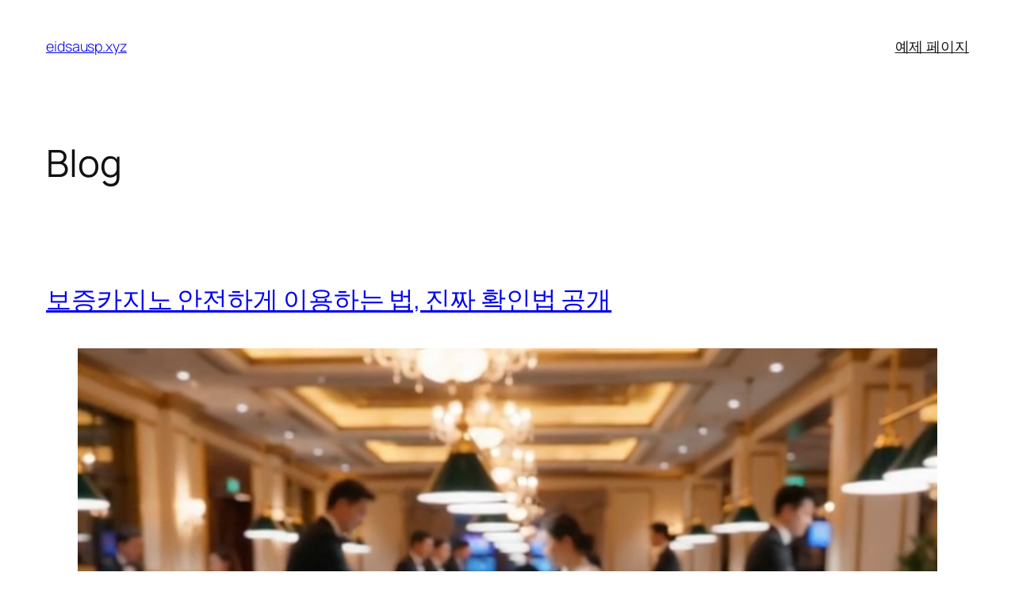

--- FILE ---
content_type: text/html; charset=UTF-8
request_url: https://eidsausp.xyz/
body_size: 58327
content:
<!DOCTYPE html>
<html lang="en-US">
<head>
	<meta charset="UTF-8" />
	<meta name="viewport" content="width=device-width, initial-scale=1" />
<meta name='robots' content='max-image-preview:large' />
<title>eidsausp.xyz</title>
<link rel="alternate" type="application/rss+xml" title="eidsausp.xyz &raquo; Feed" href="https://eidsausp.xyz/?feed=rss2" />
<link rel="alternate" type="application/rss+xml" title="eidsausp.xyz &raquo; Comments Feed" href="https://eidsausp.xyz/?feed=comments-rss2" />
<style id='wp-img-auto-sizes-contain-inline-css'>
img:is([sizes=auto i],[sizes^="auto," i]){contain-intrinsic-size:3000px 1500px}
/*# sourceURL=wp-img-auto-sizes-contain-inline-css */
</style>
<style id='wp-block-site-title-inline-css'>
.wp-block-site-title{box-sizing:border-box}.wp-block-site-title :where(a){color:inherit;font-family:inherit;font-size:inherit;font-style:inherit;font-weight:inherit;letter-spacing:inherit;line-height:inherit;text-decoration:inherit}
/*# sourceURL=https://eidsausp.xyz/wp-includes/blocks/site-title/style.min.css */
</style>
<style id='wp-block-page-list-inline-css'>
.wp-block-navigation .wp-block-page-list{align-items:var(--navigation-layout-align,initial);background-color:inherit;display:flex;flex-direction:var(--navigation-layout-direction,initial);flex-wrap:var(--navigation-layout-wrap,wrap);justify-content:var(--navigation-layout-justify,initial)}.wp-block-navigation .wp-block-navigation-item{background-color:inherit}.wp-block-page-list{box-sizing:border-box}
/*# sourceURL=https://eidsausp.xyz/wp-includes/blocks/page-list/style.min.css */
</style>
<style id='wp-block-navigation-inline-css'>
.wp-block-navigation{position:relative}.wp-block-navigation ul{margin-bottom:0;margin-left:0;margin-top:0;padding-left:0}.wp-block-navigation ul,.wp-block-navigation ul li{list-style:none;padding:0}.wp-block-navigation .wp-block-navigation-item{align-items:center;background-color:inherit;display:flex;position:relative}.wp-block-navigation .wp-block-navigation-item .wp-block-navigation__submenu-container:empty{display:none}.wp-block-navigation .wp-block-navigation-item__content{display:block;z-index:1}.wp-block-navigation .wp-block-navigation-item__content.wp-block-navigation-item__content{color:inherit}.wp-block-navigation.has-text-decoration-underline .wp-block-navigation-item__content,.wp-block-navigation.has-text-decoration-underline .wp-block-navigation-item__content:active,.wp-block-navigation.has-text-decoration-underline .wp-block-navigation-item__content:focus{text-decoration:underline}.wp-block-navigation.has-text-decoration-line-through .wp-block-navigation-item__content,.wp-block-navigation.has-text-decoration-line-through .wp-block-navigation-item__content:active,.wp-block-navigation.has-text-decoration-line-through .wp-block-navigation-item__content:focus{text-decoration:line-through}.wp-block-navigation :where(a),.wp-block-navigation :where(a:active),.wp-block-navigation :where(a:focus){text-decoration:none}.wp-block-navigation .wp-block-navigation__submenu-icon{align-self:center;background-color:inherit;border:none;color:currentColor;display:inline-block;font-size:inherit;height:.6em;line-height:0;margin-left:.25em;padding:0;width:.6em}.wp-block-navigation .wp-block-navigation__submenu-icon svg{display:inline-block;stroke:currentColor;height:inherit;margin-top:.075em;width:inherit}.wp-block-navigation{--navigation-layout-justification-setting:flex-start;--navigation-layout-direction:row;--navigation-layout-wrap:wrap;--navigation-layout-justify:flex-start;--navigation-layout-align:center}.wp-block-navigation.is-vertical{--navigation-layout-direction:column;--navigation-layout-justify:initial;--navigation-layout-align:flex-start}.wp-block-navigation.no-wrap{--navigation-layout-wrap:nowrap}.wp-block-navigation.items-justified-center{--navigation-layout-justification-setting:center;--navigation-layout-justify:center}.wp-block-navigation.items-justified-center.is-vertical{--navigation-layout-align:center}.wp-block-navigation.items-justified-right{--navigation-layout-justification-setting:flex-end;--navigation-layout-justify:flex-end}.wp-block-navigation.items-justified-right.is-vertical{--navigation-layout-align:flex-end}.wp-block-navigation.items-justified-space-between{--navigation-layout-justification-setting:space-between;--navigation-layout-justify:space-between}.wp-block-navigation .has-child .wp-block-navigation__submenu-container{align-items:normal;background-color:inherit;color:inherit;display:flex;flex-direction:column;opacity:0;position:absolute;z-index:2}@media not (prefers-reduced-motion){.wp-block-navigation .has-child .wp-block-navigation__submenu-container{transition:opacity .1s linear}}.wp-block-navigation .has-child .wp-block-navigation__submenu-container{height:0;overflow:hidden;visibility:hidden;width:0}.wp-block-navigation .has-child .wp-block-navigation__submenu-container>.wp-block-navigation-item>.wp-block-navigation-item__content{display:flex;flex-grow:1;padding:.5em 1em}.wp-block-navigation .has-child .wp-block-navigation__submenu-container>.wp-block-navigation-item>.wp-block-navigation-item__content .wp-block-navigation__submenu-icon{margin-left:auto;margin-right:0}.wp-block-navigation .has-child .wp-block-navigation__submenu-container .wp-block-navigation-item__content{margin:0}.wp-block-navigation .has-child .wp-block-navigation__submenu-container{left:-1px;top:100%}@media (min-width:782px){.wp-block-navigation .has-child .wp-block-navigation__submenu-container .wp-block-navigation__submenu-container{left:100%;top:-1px}.wp-block-navigation .has-child .wp-block-navigation__submenu-container .wp-block-navigation__submenu-container:before{background:#0000;content:"";display:block;height:100%;position:absolute;right:100%;width:.5em}.wp-block-navigation .has-child .wp-block-navigation__submenu-container .wp-block-navigation__submenu-icon{margin-right:.25em}.wp-block-navigation .has-child .wp-block-navigation__submenu-container .wp-block-navigation__submenu-icon svg{transform:rotate(-90deg)}}.wp-block-navigation .has-child .wp-block-navigation-submenu__toggle[aria-expanded=true]~.wp-block-navigation__submenu-container,.wp-block-navigation .has-child:not(.open-on-click):hover>.wp-block-navigation__submenu-container,.wp-block-navigation .has-child:not(.open-on-click):not(.open-on-hover-click):focus-within>.wp-block-navigation__submenu-container{height:auto;min-width:200px;opacity:1;overflow:visible;visibility:visible;width:auto}.wp-block-navigation.has-background .has-child .wp-block-navigation__submenu-container{left:0;top:100%}@media (min-width:782px){.wp-block-navigation.has-background .has-child .wp-block-navigation__submenu-container .wp-block-navigation__submenu-container{left:100%;top:0}}.wp-block-navigation-submenu{display:flex;position:relative}.wp-block-navigation-submenu .wp-block-navigation__submenu-icon svg{stroke:currentColor}button.wp-block-navigation-item__content{background-color:initial;border:none;color:currentColor;font-family:inherit;font-size:inherit;font-style:inherit;font-weight:inherit;letter-spacing:inherit;line-height:inherit;text-align:left;text-transform:inherit}.wp-block-navigation-submenu__toggle{cursor:pointer}.wp-block-navigation-submenu__toggle[aria-expanded=true]+.wp-block-navigation__submenu-icon>svg,.wp-block-navigation-submenu__toggle[aria-expanded=true]>svg{transform:rotate(180deg)}.wp-block-navigation-item.open-on-click .wp-block-navigation-submenu__toggle{padding-left:0;padding-right:.85em}.wp-block-navigation-item.open-on-click .wp-block-navigation-submenu__toggle+.wp-block-navigation__submenu-icon{margin-left:-.6em;pointer-events:none}.wp-block-navigation-item.open-on-click button.wp-block-navigation-item__content:not(.wp-block-navigation-submenu__toggle){padding:0}.wp-block-navigation .wp-block-page-list,.wp-block-navigation__container,.wp-block-navigation__responsive-close,.wp-block-navigation__responsive-container,.wp-block-navigation__responsive-container-content,.wp-block-navigation__responsive-dialog{gap:inherit}:where(.wp-block-navigation.has-background .wp-block-navigation-item a:not(.wp-element-button)),:where(.wp-block-navigation.has-background .wp-block-navigation-submenu a:not(.wp-element-button)){padding:.5em 1em}:where(.wp-block-navigation .wp-block-navigation__submenu-container .wp-block-navigation-item a:not(.wp-element-button)),:where(.wp-block-navigation .wp-block-navigation__submenu-container .wp-block-navigation-submenu a:not(.wp-element-button)),:where(.wp-block-navigation .wp-block-navigation__submenu-container .wp-block-navigation-submenu button.wp-block-navigation-item__content),:where(.wp-block-navigation .wp-block-navigation__submenu-container .wp-block-pages-list__item button.wp-block-navigation-item__content){padding:.5em 1em}.wp-block-navigation.items-justified-right .wp-block-navigation__container .has-child .wp-block-navigation__submenu-container,.wp-block-navigation.items-justified-right .wp-block-page-list>.has-child .wp-block-navigation__submenu-container,.wp-block-navigation.items-justified-space-between .wp-block-page-list>.has-child:last-child .wp-block-navigation__submenu-container,.wp-block-navigation.items-justified-space-between>.wp-block-navigation__container>.has-child:last-child .wp-block-navigation__submenu-container{left:auto;right:0}.wp-block-navigation.items-justified-right .wp-block-navigation__container .has-child .wp-block-navigation__submenu-container .wp-block-navigation__submenu-container,.wp-block-navigation.items-justified-right .wp-block-page-list>.has-child .wp-block-navigation__submenu-container .wp-block-navigation__submenu-container,.wp-block-navigation.items-justified-space-between .wp-block-page-list>.has-child:last-child .wp-block-navigation__submenu-container .wp-block-navigation__submenu-container,.wp-block-navigation.items-justified-space-between>.wp-block-navigation__container>.has-child:last-child .wp-block-navigation__submenu-container .wp-block-navigation__submenu-container{left:-1px;right:-1px}@media (min-width:782px){.wp-block-navigation.items-justified-right .wp-block-navigation__container .has-child .wp-block-navigation__submenu-container .wp-block-navigation__submenu-container,.wp-block-navigation.items-justified-right .wp-block-page-list>.has-child .wp-block-navigation__submenu-container .wp-block-navigation__submenu-container,.wp-block-navigation.items-justified-space-between .wp-block-page-list>.has-child:last-child .wp-block-navigation__submenu-container .wp-block-navigation__submenu-container,.wp-block-navigation.items-justified-space-between>.wp-block-navigation__container>.has-child:last-child .wp-block-navigation__submenu-container .wp-block-navigation__submenu-container{left:auto;right:100%}}.wp-block-navigation:not(.has-background) .wp-block-navigation__submenu-container{background-color:#fff;border:1px solid #00000026}.wp-block-navigation.has-background .wp-block-navigation__submenu-container{background-color:inherit}.wp-block-navigation:not(.has-text-color) .wp-block-navigation__submenu-container{color:#000}.wp-block-navigation__container{align-items:var(--navigation-layout-align,initial);display:flex;flex-direction:var(--navigation-layout-direction,initial);flex-wrap:var(--navigation-layout-wrap,wrap);justify-content:var(--navigation-layout-justify,initial);list-style:none;margin:0;padding-left:0}.wp-block-navigation__container .is-responsive{display:none}.wp-block-navigation__container:only-child,.wp-block-page-list:only-child{flex-grow:1}@keyframes overlay-menu__fade-in-animation{0%{opacity:0;transform:translateY(.5em)}to{opacity:1;transform:translateY(0)}}.wp-block-navigation__responsive-container{bottom:0;display:none;left:0;position:fixed;right:0;top:0}.wp-block-navigation__responsive-container :where(.wp-block-navigation-item a){color:inherit}.wp-block-navigation__responsive-container .wp-block-navigation__responsive-container-content{align-items:var(--navigation-layout-align,initial);display:flex;flex-direction:var(--navigation-layout-direction,initial);flex-wrap:var(--navigation-layout-wrap,wrap);justify-content:var(--navigation-layout-justify,initial)}.wp-block-navigation__responsive-container:not(.is-menu-open.is-menu-open){background-color:inherit!important;color:inherit!important}.wp-block-navigation__responsive-container.is-menu-open{background-color:inherit;display:flex;flex-direction:column}@media not (prefers-reduced-motion){.wp-block-navigation__responsive-container.is-menu-open{animation:overlay-menu__fade-in-animation .1s ease-out;animation-fill-mode:forwards}}.wp-block-navigation__responsive-container.is-menu-open{overflow:auto;padding:clamp(1rem,var(--wp--style--root--padding-top),20rem) clamp(1rem,var(--wp--style--root--padding-right),20rem) clamp(1rem,var(--wp--style--root--padding-bottom),20rem) clamp(1rem,var(--wp--style--root--padding-left),20rem);z-index:100000}.wp-block-navigation__responsive-container.is-menu-open .wp-block-navigation__responsive-container-content{align-items:var(--navigation-layout-justification-setting,inherit);display:flex;flex-direction:column;flex-wrap:nowrap;overflow:visible;padding-top:calc(2rem + 24px)}.wp-block-navigation__responsive-container.is-menu-open .wp-block-navigation__responsive-container-content,.wp-block-navigation__responsive-container.is-menu-open .wp-block-navigation__responsive-container-content .wp-block-navigation__container,.wp-block-navigation__responsive-container.is-menu-open .wp-block-navigation__responsive-container-content .wp-block-page-list{justify-content:flex-start}.wp-block-navigation__responsive-container.is-menu-open .wp-block-navigation__responsive-container-content .wp-block-navigation__submenu-icon{display:none}.wp-block-navigation__responsive-container.is-menu-open .wp-block-navigation__responsive-container-content .has-child .wp-block-navigation__submenu-container{border:none;height:auto;min-width:200px;opacity:1;overflow:initial;padding-left:2rem;padding-right:2rem;position:static;visibility:visible;width:auto}.wp-block-navigation__responsive-container.is-menu-open .wp-block-navigation__responsive-container-content .wp-block-navigation__container,.wp-block-navigation__responsive-container.is-menu-open .wp-block-navigation__responsive-container-content .wp-block-navigation__submenu-container{gap:inherit}.wp-block-navigation__responsive-container.is-menu-open .wp-block-navigation__responsive-container-content .wp-block-navigation__submenu-container{padding-top:var(--wp--style--block-gap,2em)}.wp-block-navigation__responsive-container.is-menu-open .wp-block-navigation__responsive-container-content .wp-block-navigation-item__content{padding:0}.wp-block-navigation__responsive-container.is-menu-open .wp-block-navigation__responsive-container-content .wp-block-navigation-item,.wp-block-navigation__responsive-container.is-menu-open .wp-block-navigation__responsive-container-content .wp-block-navigation__container,.wp-block-navigation__responsive-container.is-menu-open .wp-block-navigation__responsive-container-content .wp-block-page-list{align-items:var(--navigation-layout-justification-setting,initial);display:flex;flex-direction:column}.wp-block-navigation__responsive-container.is-menu-open .wp-block-navigation-item,.wp-block-navigation__responsive-container.is-menu-open .wp-block-navigation-item .wp-block-navigation__submenu-container,.wp-block-navigation__responsive-container.is-menu-open .wp-block-navigation__container,.wp-block-navigation__responsive-container.is-menu-open .wp-block-page-list{background:#0000!important;color:inherit!important}.wp-block-navigation__responsive-container.is-menu-open .wp-block-navigation__submenu-container.wp-block-navigation__submenu-container.wp-block-navigation__submenu-container.wp-block-navigation__submenu-container{left:auto;right:auto}@media (min-width:600px){.wp-block-navigation__responsive-container:not(.hidden-by-default):not(.is-menu-open){background-color:inherit;display:block;position:relative;width:100%;z-index:auto}.wp-block-navigation__responsive-container:not(.hidden-by-default):not(.is-menu-open) .wp-block-navigation__responsive-container-close{display:none}.wp-block-navigation__responsive-container.is-menu-open .wp-block-navigation__submenu-container.wp-block-navigation__submenu-container.wp-block-navigation__submenu-container.wp-block-navigation__submenu-container{left:0}}.wp-block-navigation:not(.has-background) .wp-block-navigation__responsive-container.is-menu-open{background-color:#fff}.wp-block-navigation:not(.has-text-color) .wp-block-navigation__responsive-container.is-menu-open{color:#000}.wp-block-navigation__toggle_button_label{font-size:1rem;font-weight:700}.wp-block-navigation__responsive-container-close,.wp-block-navigation__responsive-container-open{background:#0000;border:none;color:currentColor;cursor:pointer;margin:0;padding:0;text-transform:inherit;vertical-align:middle}.wp-block-navigation__responsive-container-close svg,.wp-block-navigation__responsive-container-open svg{fill:currentColor;display:block;height:24px;pointer-events:none;width:24px}.wp-block-navigation__responsive-container-open{display:flex}.wp-block-navigation__responsive-container-open.wp-block-navigation__responsive-container-open.wp-block-navigation__responsive-container-open{font-family:inherit;font-size:inherit;font-weight:inherit}@media (min-width:600px){.wp-block-navigation__responsive-container-open:not(.always-shown){display:none}}.wp-block-navigation__responsive-container-close{position:absolute;right:0;top:0;z-index:2}.wp-block-navigation__responsive-container-close.wp-block-navigation__responsive-container-close.wp-block-navigation__responsive-container-close{font-family:inherit;font-size:inherit;font-weight:inherit}.wp-block-navigation__responsive-close{width:100%}.has-modal-open .wp-block-navigation__responsive-close{margin-left:auto;margin-right:auto;max-width:var(--wp--style--global--wide-size,100%)}.wp-block-navigation__responsive-close:focus{outline:none}.is-menu-open .wp-block-navigation__responsive-close,.is-menu-open .wp-block-navigation__responsive-container-content,.is-menu-open .wp-block-navigation__responsive-dialog{box-sizing:border-box}.wp-block-navigation__responsive-dialog{position:relative}.has-modal-open .admin-bar .is-menu-open .wp-block-navigation__responsive-dialog{margin-top:46px}@media (min-width:782px){.has-modal-open .admin-bar .is-menu-open .wp-block-navigation__responsive-dialog{margin-top:32px}}html.has-modal-open{overflow:hidden}
/*# sourceURL=https://eidsausp.xyz/wp-includes/blocks/navigation/style.min.css */
</style>
<style id='wp-block-group-inline-css'>
.wp-block-group{box-sizing:border-box}:where(.wp-block-group.wp-block-group-is-layout-constrained){position:relative}
/*# sourceURL=https://eidsausp.xyz/wp-includes/blocks/group/style.min.css */
</style>
<style id='wp-block-heading-inline-css'>
h1:where(.wp-block-heading).has-background,h2:where(.wp-block-heading).has-background,h3:where(.wp-block-heading).has-background,h4:where(.wp-block-heading).has-background,h5:where(.wp-block-heading).has-background,h6:where(.wp-block-heading).has-background{padding:1.25em 2.375em}h1.has-text-align-left[style*=writing-mode]:where([style*=vertical-lr]),h1.has-text-align-right[style*=writing-mode]:where([style*=vertical-rl]),h2.has-text-align-left[style*=writing-mode]:where([style*=vertical-lr]),h2.has-text-align-right[style*=writing-mode]:where([style*=vertical-rl]),h3.has-text-align-left[style*=writing-mode]:where([style*=vertical-lr]),h3.has-text-align-right[style*=writing-mode]:where([style*=vertical-rl]),h4.has-text-align-left[style*=writing-mode]:where([style*=vertical-lr]),h4.has-text-align-right[style*=writing-mode]:where([style*=vertical-rl]),h5.has-text-align-left[style*=writing-mode]:where([style*=vertical-lr]),h5.has-text-align-right[style*=writing-mode]:where([style*=vertical-rl]),h6.has-text-align-left[style*=writing-mode]:where([style*=vertical-lr]),h6.has-text-align-right[style*=writing-mode]:where([style*=vertical-rl]){rotate:180deg}
/*# sourceURL=https://eidsausp.xyz/wp-includes/blocks/heading/style.min.css */
</style>
<style id='wp-block-post-title-inline-css'>
.wp-block-post-title{box-sizing:border-box;word-break:break-word}.wp-block-post-title :where(a){display:inline-block;font-family:inherit;font-size:inherit;font-style:inherit;font-weight:inherit;letter-spacing:inherit;line-height:inherit;text-decoration:inherit}
/*# sourceURL=https://eidsausp.xyz/wp-includes/blocks/post-title/style.min.css */
</style>
<style id='wp-block-video-inline-css'>
.wp-block-video{box-sizing:border-box}.wp-block-video video{height:auto;vertical-align:middle;width:100%}@supports (position:sticky){.wp-block-video [poster]{object-fit:cover}}.wp-block-video.aligncenter{text-align:center}.wp-block-video :where(figcaption){margin-bottom:1em;margin-top:.5em}
/*# sourceURL=https://eidsausp.xyz/wp-includes/blocks/video/style.min.css */
</style>
<style id='wp-block-paragraph-inline-css'>
.is-small-text{font-size:.875em}.is-regular-text{font-size:1em}.is-large-text{font-size:2.25em}.is-larger-text{font-size:3em}.has-drop-cap:not(:focus):first-letter{float:left;font-size:8.4em;font-style:normal;font-weight:100;line-height:.68;margin:.05em .1em 0 0;text-transform:uppercase}body.rtl .has-drop-cap:not(:focus):first-letter{float:none;margin-left:.1em}p.has-drop-cap.has-background{overflow:hidden}:root :where(p.has-background){padding:1.25em 2.375em}:where(p.has-text-color:not(.has-link-color)) a{color:inherit}p.has-text-align-left[style*="writing-mode:vertical-lr"],p.has-text-align-right[style*="writing-mode:vertical-rl"]{rotate:180deg}
/*# sourceURL=https://eidsausp.xyz/wp-includes/blocks/paragraph/style.min.css */
</style>
<style id='wp-block-list-inline-css'>
ol,ul{box-sizing:border-box}:root :where(.wp-block-list.has-background){padding:1.25em 2.375em}

				ul.is-style-checkmark-list {
					list-style-type: "\2713";
				}

				ul.is-style-checkmark-list li {
					padding-inline-start: 1ch;
				}
/*# sourceURL=wp-block-list-inline-css */
</style>
<style id='wp-block-table-inline-css'>
.wp-block-table{overflow-x:auto}.wp-block-table table{border-collapse:collapse;width:100%}.wp-block-table thead{border-bottom:3px solid}.wp-block-table tfoot{border-top:3px solid}.wp-block-table td,.wp-block-table th{border:1px solid;padding:.5em}.wp-block-table .has-fixed-layout{table-layout:fixed;width:100%}.wp-block-table .has-fixed-layout td,.wp-block-table .has-fixed-layout th{word-break:break-word}.wp-block-table.aligncenter,.wp-block-table.alignleft,.wp-block-table.alignright{display:table;width:auto}.wp-block-table.aligncenter td,.wp-block-table.aligncenter th,.wp-block-table.alignleft td,.wp-block-table.alignleft th,.wp-block-table.alignright td,.wp-block-table.alignright th{word-break:break-word}.wp-block-table .has-subtle-light-gray-background-color{background-color:#f3f4f5}.wp-block-table .has-subtle-pale-green-background-color{background-color:#e9fbe5}.wp-block-table .has-subtle-pale-blue-background-color{background-color:#e7f5fe}.wp-block-table .has-subtle-pale-pink-background-color{background-color:#fcf0ef}.wp-block-table.is-style-stripes{background-color:initial;border-collapse:inherit;border-spacing:0}.wp-block-table.is-style-stripes tbody tr:nth-child(odd){background-color:#f0f0f0}.wp-block-table.is-style-stripes.has-subtle-light-gray-background-color tbody tr:nth-child(odd){background-color:#f3f4f5}.wp-block-table.is-style-stripes.has-subtle-pale-green-background-color tbody tr:nth-child(odd){background-color:#e9fbe5}.wp-block-table.is-style-stripes.has-subtle-pale-blue-background-color tbody tr:nth-child(odd){background-color:#e7f5fe}.wp-block-table.is-style-stripes.has-subtle-pale-pink-background-color tbody tr:nth-child(odd){background-color:#fcf0ef}.wp-block-table.is-style-stripes td,.wp-block-table.is-style-stripes th{border-color:#0000}.wp-block-table.is-style-stripes{border-bottom:1px solid #f0f0f0}.wp-block-table .has-border-color td,.wp-block-table .has-border-color th,.wp-block-table .has-border-color tr,.wp-block-table .has-border-color>*{border-color:inherit}.wp-block-table table[style*=border-top-color] tr:first-child,.wp-block-table table[style*=border-top-color] tr:first-child td,.wp-block-table table[style*=border-top-color] tr:first-child th,.wp-block-table table[style*=border-top-color]>*,.wp-block-table table[style*=border-top-color]>* td,.wp-block-table table[style*=border-top-color]>* th{border-top-color:inherit}.wp-block-table table[style*=border-top-color] tr:not(:first-child){border-top-color:initial}.wp-block-table table[style*=border-right-color] td:last-child,.wp-block-table table[style*=border-right-color] th,.wp-block-table table[style*=border-right-color] tr,.wp-block-table table[style*=border-right-color]>*{border-right-color:inherit}.wp-block-table table[style*=border-bottom-color] tr:last-child,.wp-block-table table[style*=border-bottom-color] tr:last-child td,.wp-block-table table[style*=border-bottom-color] tr:last-child th,.wp-block-table table[style*=border-bottom-color]>*,.wp-block-table table[style*=border-bottom-color]>* td,.wp-block-table table[style*=border-bottom-color]>* th{border-bottom-color:inherit}.wp-block-table table[style*=border-bottom-color] tr:not(:last-child){border-bottom-color:initial}.wp-block-table table[style*=border-left-color] td:first-child,.wp-block-table table[style*=border-left-color] th,.wp-block-table table[style*=border-left-color] tr,.wp-block-table table[style*=border-left-color]>*{border-left-color:inherit}.wp-block-table table[style*=border-style] td,.wp-block-table table[style*=border-style] th,.wp-block-table table[style*=border-style] tr,.wp-block-table table[style*=border-style]>*{border-style:inherit}.wp-block-table table[style*=border-width] td,.wp-block-table table[style*=border-width] th,.wp-block-table table[style*=border-width] tr,.wp-block-table table[style*=border-width]>*{border-style:inherit;border-width:inherit}
/*# sourceURL=https://eidsausp.xyz/wp-includes/blocks/table/style.min.css */
</style>
<style id='wp-block-separator-inline-css'>
@charset "UTF-8";.wp-block-separator{border:none;border-top:2px solid}:root :where(.wp-block-separator.is-style-dots){height:auto;line-height:1;text-align:center}:root :where(.wp-block-separator.is-style-dots):before{color:currentColor;content:"···";font-family:serif;font-size:1.5em;letter-spacing:2em;padding-left:2em}.wp-block-separator.is-style-dots{background:none!important;border:none!important}
/*# sourceURL=https://eidsausp.xyz/wp-includes/blocks/separator/style.min.css */
</style>
<style id='wp-block-post-content-inline-css'>
.wp-block-post-content{display:flow-root}
/*# sourceURL=https://eidsausp.xyz/wp-includes/blocks/post-content/style.min.css */
</style>
<style id='wp-block-post-date-inline-css'>
.wp-block-post-date{box-sizing:border-box}
/*# sourceURL=https://eidsausp.xyz/wp-includes/blocks/post-date/style.min.css */
</style>
<style id='wp-block-post-template-inline-css'>
.wp-block-post-template{box-sizing:border-box;list-style:none;margin-bottom:0;margin-top:0;max-width:100%;padding:0}.wp-block-post-template.is-flex-container{display:flex;flex-direction:row;flex-wrap:wrap;gap:1.25em}.wp-block-post-template.is-flex-container>li{margin:0;width:100%}@media (min-width:600px){.wp-block-post-template.is-flex-container.is-flex-container.columns-2>li{width:calc(50% - .625em)}.wp-block-post-template.is-flex-container.is-flex-container.columns-3>li{width:calc(33.33333% - .83333em)}.wp-block-post-template.is-flex-container.is-flex-container.columns-4>li{width:calc(25% - .9375em)}.wp-block-post-template.is-flex-container.is-flex-container.columns-5>li{width:calc(20% - 1em)}.wp-block-post-template.is-flex-container.is-flex-container.columns-6>li{width:calc(16.66667% - 1.04167em)}}@media (max-width:600px){.wp-block-post-template-is-layout-grid.wp-block-post-template-is-layout-grid.wp-block-post-template-is-layout-grid.wp-block-post-template-is-layout-grid{grid-template-columns:1fr}}.wp-block-post-template-is-layout-constrained>li>.alignright,.wp-block-post-template-is-layout-flow>li>.alignright{float:right;margin-inline-end:0;margin-inline-start:2em}.wp-block-post-template-is-layout-constrained>li>.alignleft,.wp-block-post-template-is-layout-flow>li>.alignleft{float:left;margin-inline-end:2em;margin-inline-start:0}.wp-block-post-template-is-layout-constrained>li>.aligncenter,.wp-block-post-template-is-layout-flow>li>.aligncenter{margin-inline-end:auto;margin-inline-start:auto}
/*# sourceURL=https://eidsausp.xyz/wp-includes/blocks/post-template/style.min.css */
</style>
<style id='wp-block-query-pagination-inline-css'>
.wp-block-query-pagination.is-content-justification-space-between>.wp-block-query-pagination-next:last-of-type{margin-inline-start:auto}.wp-block-query-pagination.is-content-justification-space-between>.wp-block-query-pagination-previous:first-child{margin-inline-end:auto}.wp-block-query-pagination .wp-block-query-pagination-previous-arrow{display:inline-block;margin-right:1ch}.wp-block-query-pagination .wp-block-query-pagination-previous-arrow:not(.is-arrow-chevron){transform:scaleX(1)}.wp-block-query-pagination .wp-block-query-pagination-next-arrow{display:inline-block;margin-left:1ch}.wp-block-query-pagination .wp-block-query-pagination-next-arrow:not(.is-arrow-chevron){transform:scaleX(1)}.wp-block-query-pagination.aligncenter{justify-content:center}
/*# sourceURL=https://eidsausp.xyz/wp-includes/blocks/query-pagination/style.min.css */
</style>
<style id='wp-block-spacer-inline-css'>
.wp-block-spacer{clear:both}
/*# sourceURL=https://eidsausp.xyz/wp-includes/blocks/spacer/style.min.css */
</style>
<style id='wp-block-columns-inline-css'>
.wp-block-columns{box-sizing:border-box;display:flex;flex-wrap:wrap!important}@media (min-width:782px){.wp-block-columns{flex-wrap:nowrap!important}}.wp-block-columns{align-items:normal!important}.wp-block-columns.are-vertically-aligned-top{align-items:flex-start}.wp-block-columns.are-vertically-aligned-center{align-items:center}.wp-block-columns.are-vertically-aligned-bottom{align-items:flex-end}@media (max-width:781px){.wp-block-columns:not(.is-not-stacked-on-mobile)>.wp-block-column{flex-basis:100%!important}}@media (min-width:782px){.wp-block-columns:not(.is-not-stacked-on-mobile)>.wp-block-column{flex-basis:0;flex-grow:1}.wp-block-columns:not(.is-not-stacked-on-mobile)>.wp-block-column[style*=flex-basis]{flex-grow:0}}.wp-block-columns.is-not-stacked-on-mobile{flex-wrap:nowrap!important}.wp-block-columns.is-not-stacked-on-mobile>.wp-block-column{flex-basis:0;flex-grow:1}.wp-block-columns.is-not-stacked-on-mobile>.wp-block-column[style*=flex-basis]{flex-grow:0}:where(.wp-block-columns){margin-bottom:1.75em}:where(.wp-block-columns.has-background){padding:1.25em 2.375em}.wp-block-column{flex-grow:1;min-width:0;overflow-wrap:break-word;word-break:break-word}.wp-block-column.is-vertically-aligned-top{align-self:flex-start}.wp-block-column.is-vertically-aligned-center{align-self:center}.wp-block-column.is-vertically-aligned-bottom{align-self:flex-end}.wp-block-column.is-vertically-aligned-stretch{align-self:stretch}.wp-block-column.is-vertically-aligned-bottom,.wp-block-column.is-vertically-aligned-center,.wp-block-column.is-vertically-aligned-top{width:100%}
/*# sourceURL=https://eidsausp.xyz/wp-includes/blocks/columns/style.min.css */
</style>
<style id='wp-block-navigation-link-inline-css'>
.wp-block-navigation .wp-block-navigation-item__label{overflow-wrap:break-word}.wp-block-navigation .wp-block-navigation-item__description{display:none}.link-ui-tools{outline:1px solid #f0f0f0;padding:8px}.link-ui-block-inserter{padding-top:8px}.link-ui-block-inserter__back{margin-left:8px;text-transform:uppercase}
/*# sourceURL=https://eidsausp.xyz/wp-includes/blocks/navigation-link/style.min.css */
</style>
<style id='wp-emoji-styles-inline-css'>

	img.wp-smiley, img.emoji {
		display: inline !important;
		border: none !important;
		box-shadow: none !important;
		height: 1em !important;
		width: 1em !important;
		margin: 0 0.07em !important;
		vertical-align: -0.1em !important;
		background: none !important;
		padding: 0 !important;
	}
/*# sourceURL=wp-emoji-styles-inline-css */
</style>
<style id='wp-block-library-inline-css'>
:root{--wp-block-synced-color:#7a00df;--wp-block-synced-color--rgb:122,0,223;--wp-bound-block-color:var(--wp-block-synced-color);--wp-editor-canvas-background:#ddd;--wp-admin-theme-color:#007cba;--wp-admin-theme-color--rgb:0,124,186;--wp-admin-theme-color-darker-10:#006ba1;--wp-admin-theme-color-darker-10--rgb:0,107,160.5;--wp-admin-theme-color-darker-20:#005a87;--wp-admin-theme-color-darker-20--rgb:0,90,135;--wp-admin-border-width-focus:2px}@media (min-resolution:192dpi){:root{--wp-admin-border-width-focus:1.5px}}.wp-element-button{cursor:pointer}:root .has-very-light-gray-background-color{background-color:#eee}:root .has-very-dark-gray-background-color{background-color:#313131}:root .has-very-light-gray-color{color:#eee}:root .has-very-dark-gray-color{color:#313131}:root .has-vivid-green-cyan-to-vivid-cyan-blue-gradient-background{background:linear-gradient(135deg,#00d084,#0693e3)}:root .has-purple-crush-gradient-background{background:linear-gradient(135deg,#34e2e4,#4721fb 50%,#ab1dfe)}:root .has-hazy-dawn-gradient-background{background:linear-gradient(135deg,#faaca8,#dad0ec)}:root .has-subdued-olive-gradient-background{background:linear-gradient(135deg,#fafae1,#67a671)}:root .has-atomic-cream-gradient-background{background:linear-gradient(135deg,#fdd79a,#004a59)}:root .has-nightshade-gradient-background{background:linear-gradient(135deg,#330968,#31cdcf)}:root .has-midnight-gradient-background{background:linear-gradient(135deg,#020381,#2874fc)}:root{--wp--preset--font-size--normal:16px;--wp--preset--font-size--huge:42px}.has-regular-font-size{font-size:1em}.has-larger-font-size{font-size:2.625em}.has-normal-font-size{font-size:var(--wp--preset--font-size--normal)}.has-huge-font-size{font-size:var(--wp--preset--font-size--huge)}.has-text-align-center{text-align:center}.has-text-align-left{text-align:left}.has-text-align-right{text-align:right}.has-fit-text{white-space:nowrap!important}#end-resizable-editor-section{display:none}.aligncenter{clear:both}.items-justified-left{justify-content:flex-start}.items-justified-center{justify-content:center}.items-justified-right{justify-content:flex-end}.items-justified-space-between{justify-content:space-between}.screen-reader-text{border:0;clip-path:inset(50%);height:1px;margin:-1px;overflow:hidden;padding:0;position:absolute;width:1px;word-wrap:normal!important}.screen-reader-text:focus{background-color:#ddd;clip-path:none;color:#444;display:block;font-size:1em;height:auto;left:5px;line-height:normal;padding:15px 23px 14px;text-decoration:none;top:5px;width:auto;z-index:100000}html :where(.has-border-color){border-style:solid}html :where([style*=border-top-color]){border-top-style:solid}html :where([style*=border-right-color]){border-right-style:solid}html :where([style*=border-bottom-color]){border-bottom-style:solid}html :where([style*=border-left-color]){border-left-style:solid}html :where([style*=border-width]){border-style:solid}html :where([style*=border-top-width]){border-top-style:solid}html :where([style*=border-right-width]){border-right-style:solid}html :where([style*=border-bottom-width]){border-bottom-style:solid}html :where([style*=border-left-width]){border-left-style:solid}html :where(img[class*=wp-image-]){height:auto;max-width:100%}:where(figure){margin:0 0 1em}html :where(.is-position-sticky){--wp-admin--admin-bar--position-offset:var(--wp-admin--admin-bar--height,0px)}@media screen and (max-width:600px){html :where(.is-position-sticky){--wp-admin--admin-bar--position-offset:0px}}
/*# sourceURL=/wp-includes/css/dist/block-library/common.min.css */
</style>
<style id='global-styles-inline-css'>
:root{--wp--preset--aspect-ratio--square: 1;--wp--preset--aspect-ratio--4-3: 4/3;--wp--preset--aspect-ratio--3-4: 3/4;--wp--preset--aspect-ratio--3-2: 3/2;--wp--preset--aspect-ratio--2-3: 2/3;--wp--preset--aspect-ratio--16-9: 16/9;--wp--preset--aspect-ratio--9-16: 9/16;--wp--preset--color--black: #000000;--wp--preset--color--cyan-bluish-gray: #abb8c3;--wp--preset--color--white: #ffffff;--wp--preset--color--pale-pink: #f78da7;--wp--preset--color--vivid-red: #cf2e2e;--wp--preset--color--luminous-vivid-orange: #ff6900;--wp--preset--color--luminous-vivid-amber: #fcb900;--wp--preset--color--light-green-cyan: #7bdcb5;--wp--preset--color--vivid-green-cyan: #00d084;--wp--preset--color--pale-cyan-blue: #8ed1fc;--wp--preset--color--vivid-cyan-blue: #0693e3;--wp--preset--color--vivid-purple: #9b51e0;--wp--preset--color--base: #FFFFFF;--wp--preset--color--contrast: #111111;--wp--preset--color--accent-1: #FFEE58;--wp--preset--color--accent-2: #F6CFF4;--wp--preset--color--accent-3: #503AA8;--wp--preset--color--accent-4: #686868;--wp--preset--color--accent-5: #FBFAF3;--wp--preset--color--accent-6: color-mix(in srgb, currentColor 20%, transparent);--wp--preset--gradient--vivid-cyan-blue-to-vivid-purple: linear-gradient(135deg,rgb(6,147,227) 0%,rgb(155,81,224) 100%);--wp--preset--gradient--light-green-cyan-to-vivid-green-cyan: linear-gradient(135deg,rgb(122,220,180) 0%,rgb(0,208,130) 100%);--wp--preset--gradient--luminous-vivid-amber-to-luminous-vivid-orange: linear-gradient(135deg,rgb(252,185,0) 0%,rgb(255,105,0) 100%);--wp--preset--gradient--luminous-vivid-orange-to-vivid-red: linear-gradient(135deg,rgb(255,105,0) 0%,rgb(207,46,46) 100%);--wp--preset--gradient--very-light-gray-to-cyan-bluish-gray: linear-gradient(135deg,rgb(238,238,238) 0%,rgb(169,184,195) 100%);--wp--preset--gradient--cool-to-warm-spectrum: linear-gradient(135deg,rgb(74,234,220) 0%,rgb(151,120,209) 20%,rgb(207,42,186) 40%,rgb(238,44,130) 60%,rgb(251,105,98) 80%,rgb(254,248,76) 100%);--wp--preset--gradient--blush-light-purple: linear-gradient(135deg,rgb(255,206,236) 0%,rgb(152,150,240) 100%);--wp--preset--gradient--blush-bordeaux: linear-gradient(135deg,rgb(254,205,165) 0%,rgb(254,45,45) 50%,rgb(107,0,62) 100%);--wp--preset--gradient--luminous-dusk: linear-gradient(135deg,rgb(255,203,112) 0%,rgb(199,81,192) 50%,rgb(65,88,208) 100%);--wp--preset--gradient--pale-ocean: linear-gradient(135deg,rgb(255,245,203) 0%,rgb(182,227,212) 50%,rgb(51,167,181) 100%);--wp--preset--gradient--electric-grass: linear-gradient(135deg,rgb(202,248,128) 0%,rgb(113,206,126) 100%);--wp--preset--gradient--midnight: linear-gradient(135deg,rgb(2,3,129) 0%,rgb(40,116,252) 100%);--wp--preset--font-size--small: 0.875rem;--wp--preset--font-size--medium: clamp(1rem, 1rem + ((1vw - 0.2rem) * 0.196), 1.125rem);--wp--preset--font-size--large: clamp(1.125rem, 1.125rem + ((1vw - 0.2rem) * 0.392), 1.375rem);--wp--preset--font-size--x-large: clamp(1.75rem, 1.75rem + ((1vw - 0.2rem) * 0.392), 2rem);--wp--preset--font-size--xx-large: clamp(2.15rem, 2.15rem + ((1vw - 0.2rem) * 1.333), 3rem);--wp--preset--font-family--manrope: Manrope, sans-serif;--wp--preset--font-family--fira-code: "Fira Code", monospace;--wp--preset--spacing--20: 10px;--wp--preset--spacing--30: 20px;--wp--preset--spacing--40: 30px;--wp--preset--spacing--50: clamp(30px, 5vw, 50px);--wp--preset--spacing--60: clamp(30px, 7vw, 70px);--wp--preset--spacing--70: clamp(50px, 7vw, 90px);--wp--preset--spacing--80: clamp(70px, 10vw, 140px);--wp--preset--shadow--natural: 6px 6px 9px rgba(0, 0, 0, 0.2);--wp--preset--shadow--deep: 12px 12px 50px rgba(0, 0, 0, 0.4);--wp--preset--shadow--sharp: 6px 6px 0px rgba(0, 0, 0, 0.2);--wp--preset--shadow--outlined: 6px 6px 0px -3px rgb(255, 255, 255), 6px 6px rgb(0, 0, 0);--wp--preset--shadow--crisp: 6px 6px 0px rgb(0, 0, 0);}:root { --wp--style--global--content-size: 645px;--wp--style--global--wide-size: 1340px; }:where(body) { margin: 0; }.wp-site-blocks { padding-top: var(--wp--style--root--padding-top); padding-bottom: var(--wp--style--root--padding-bottom); }.has-global-padding { padding-right: var(--wp--style--root--padding-right); padding-left: var(--wp--style--root--padding-left); }.has-global-padding > .alignfull { margin-right: calc(var(--wp--style--root--padding-right) * -1); margin-left: calc(var(--wp--style--root--padding-left) * -1); }.has-global-padding :where(:not(.alignfull.is-layout-flow) > .has-global-padding:not(.wp-block-block, .alignfull)) { padding-right: 0; padding-left: 0; }.has-global-padding :where(:not(.alignfull.is-layout-flow) > .has-global-padding:not(.wp-block-block, .alignfull)) > .alignfull { margin-left: 0; margin-right: 0; }.wp-site-blocks > .alignleft { float: left; margin-right: 2em; }.wp-site-blocks > .alignright { float: right; margin-left: 2em; }.wp-site-blocks > .aligncenter { justify-content: center; margin-left: auto; margin-right: auto; }:where(.wp-site-blocks) > * { margin-block-start: 1.2rem; margin-block-end: 0; }:where(.wp-site-blocks) > :first-child { margin-block-start: 0; }:where(.wp-site-blocks) > :last-child { margin-block-end: 0; }:root { --wp--style--block-gap: 1.2rem; }:root :where(.is-layout-flow) > :first-child{margin-block-start: 0;}:root :where(.is-layout-flow) > :last-child{margin-block-end: 0;}:root :where(.is-layout-flow) > *{margin-block-start: 1.2rem;margin-block-end: 0;}:root :where(.is-layout-constrained) > :first-child{margin-block-start: 0;}:root :where(.is-layout-constrained) > :last-child{margin-block-end: 0;}:root :where(.is-layout-constrained) > *{margin-block-start: 1.2rem;margin-block-end: 0;}:root :where(.is-layout-flex){gap: 1.2rem;}:root :where(.is-layout-grid){gap: 1.2rem;}.is-layout-flow > .alignleft{float: left;margin-inline-start: 0;margin-inline-end: 2em;}.is-layout-flow > .alignright{float: right;margin-inline-start: 2em;margin-inline-end: 0;}.is-layout-flow > .aligncenter{margin-left: auto !important;margin-right: auto !important;}.is-layout-constrained > .alignleft{float: left;margin-inline-start: 0;margin-inline-end: 2em;}.is-layout-constrained > .alignright{float: right;margin-inline-start: 2em;margin-inline-end: 0;}.is-layout-constrained > .aligncenter{margin-left: auto !important;margin-right: auto !important;}.is-layout-constrained > :where(:not(.alignleft):not(.alignright):not(.alignfull)){max-width: var(--wp--style--global--content-size);margin-left: auto !important;margin-right: auto !important;}.is-layout-constrained > .alignwide{max-width: var(--wp--style--global--wide-size);}body .is-layout-flex{display: flex;}.is-layout-flex{flex-wrap: wrap;align-items: center;}.is-layout-flex > :is(*, div){margin: 0;}body .is-layout-grid{display: grid;}.is-layout-grid > :is(*, div){margin: 0;}body{background-color: var(--wp--preset--color--base);color: var(--wp--preset--color--contrast);font-family: var(--wp--preset--font-family--manrope);font-size: var(--wp--preset--font-size--medium);font-style: normal;font-weight: 300;letter-spacing: -0.1px;line-height: 1.4;--wp--style--root--padding-top: 0px;--wp--style--root--padding-right: var(--wp--preset--spacing--50);--wp--style--root--padding-bottom: 0px;--wp--style--root--padding-left: var(--wp--preset--spacing--50);}a:where(:not(.wp-element-button)){color: currentColor;text-decoration: underline;}:root :where(a:where(:not(.wp-element-button)):hover){text-decoration: none;}h1, h2, h3, h4, h5, h6{font-style: normal;font-weight: 400;letter-spacing: -0.1px;line-height: 1.125;}h1{font-size: var(--wp--preset--font-size--xx-large);}h2{font-size: var(--wp--preset--font-size--x-large);}h3{font-size: var(--wp--preset--font-size--large);}h4{font-size: var(--wp--preset--font-size--medium);}h5{font-size: var(--wp--preset--font-size--small);letter-spacing: 0.5px;}h6{font-size: var(--wp--preset--font-size--small);font-weight: 700;letter-spacing: 1.4px;text-transform: uppercase;}:root :where(.wp-element-button, .wp-block-button__link){background-color: var(--wp--preset--color--contrast);border-width: 0;color: var(--wp--preset--color--base);font-family: inherit;font-size: var(--wp--preset--font-size--medium);font-style: inherit;font-weight: inherit;letter-spacing: inherit;line-height: inherit;padding-top: 1rem;padding-right: 2.25rem;padding-bottom: 1rem;padding-left: 2.25rem;text-decoration: none;text-transform: inherit;}:root :where(.wp-element-button:hover, .wp-block-button__link:hover){background-color: color-mix(in srgb, var(--wp--preset--color--contrast) 85%, transparent);border-color: transparent;color: var(--wp--preset--color--base);}:root :where(.wp-element-button:focus, .wp-block-button__link:focus){outline-color: var(--wp--preset--color--accent-4);outline-offset: 2px;}:root :where(.wp-element-caption, .wp-block-audio figcaption, .wp-block-embed figcaption, .wp-block-gallery figcaption, .wp-block-image figcaption, .wp-block-table figcaption, .wp-block-video figcaption){font-size: var(--wp--preset--font-size--small);line-height: 1.4;}.has-black-color{color: var(--wp--preset--color--black) !important;}.has-cyan-bluish-gray-color{color: var(--wp--preset--color--cyan-bluish-gray) !important;}.has-white-color{color: var(--wp--preset--color--white) !important;}.has-pale-pink-color{color: var(--wp--preset--color--pale-pink) !important;}.has-vivid-red-color{color: var(--wp--preset--color--vivid-red) !important;}.has-luminous-vivid-orange-color{color: var(--wp--preset--color--luminous-vivid-orange) !important;}.has-luminous-vivid-amber-color{color: var(--wp--preset--color--luminous-vivid-amber) !important;}.has-light-green-cyan-color{color: var(--wp--preset--color--light-green-cyan) !important;}.has-vivid-green-cyan-color{color: var(--wp--preset--color--vivid-green-cyan) !important;}.has-pale-cyan-blue-color{color: var(--wp--preset--color--pale-cyan-blue) !important;}.has-vivid-cyan-blue-color{color: var(--wp--preset--color--vivid-cyan-blue) !important;}.has-vivid-purple-color{color: var(--wp--preset--color--vivid-purple) !important;}.has-base-color{color: var(--wp--preset--color--base) !important;}.has-contrast-color{color: var(--wp--preset--color--contrast) !important;}.has-accent-1-color{color: var(--wp--preset--color--accent-1) !important;}.has-accent-2-color{color: var(--wp--preset--color--accent-2) !important;}.has-accent-3-color{color: var(--wp--preset--color--accent-3) !important;}.has-accent-4-color{color: var(--wp--preset--color--accent-4) !important;}.has-accent-5-color{color: var(--wp--preset--color--accent-5) !important;}.has-accent-6-color{color: var(--wp--preset--color--accent-6) !important;}.has-black-background-color{background-color: var(--wp--preset--color--black) !important;}.has-cyan-bluish-gray-background-color{background-color: var(--wp--preset--color--cyan-bluish-gray) !important;}.has-white-background-color{background-color: var(--wp--preset--color--white) !important;}.has-pale-pink-background-color{background-color: var(--wp--preset--color--pale-pink) !important;}.has-vivid-red-background-color{background-color: var(--wp--preset--color--vivid-red) !important;}.has-luminous-vivid-orange-background-color{background-color: var(--wp--preset--color--luminous-vivid-orange) !important;}.has-luminous-vivid-amber-background-color{background-color: var(--wp--preset--color--luminous-vivid-amber) !important;}.has-light-green-cyan-background-color{background-color: var(--wp--preset--color--light-green-cyan) !important;}.has-vivid-green-cyan-background-color{background-color: var(--wp--preset--color--vivid-green-cyan) !important;}.has-pale-cyan-blue-background-color{background-color: var(--wp--preset--color--pale-cyan-blue) !important;}.has-vivid-cyan-blue-background-color{background-color: var(--wp--preset--color--vivid-cyan-blue) !important;}.has-vivid-purple-background-color{background-color: var(--wp--preset--color--vivid-purple) !important;}.has-base-background-color{background-color: var(--wp--preset--color--base) !important;}.has-contrast-background-color{background-color: var(--wp--preset--color--contrast) !important;}.has-accent-1-background-color{background-color: var(--wp--preset--color--accent-1) !important;}.has-accent-2-background-color{background-color: var(--wp--preset--color--accent-2) !important;}.has-accent-3-background-color{background-color: var(--wp--preset--color--accent-3) !important;}.has-accent-4-background-color{background-color: var(--wp--preset--color--accent-4) !important;}.has-accent-5-background-color{background-color: var(--wp--preset--color--accent-5) !important;}.has-accent-6-background-color{background-color: var(--wp--preset--color--accent-6) !important;}.has-black-border-color{border-color: var(--wp--preset--color--black) !important;}.has-cyan-bluish-gray-border-color{border-color: var(--wp--preset--color--cyan-bluish-gray) !important;}.has-white-border-color{border-color: var(--wp--preset--color--white) !important;}.has-pale-pink-border-color{border-color: var(--wp--preset--color--pale-pink) !important;}.has-vivid-red-border-color{border-color: var(--wp--preset--color--vivid-red) !important;}.has-luminous-vivid-orange-border-color{border-color: var(--wp--preset--color--luminous-vivid-orange) !important;}.has-luminous-vivid-amber-border-color{border-color: var(--wp--preset--color--luminous-vivid-amber) !important;}.has-light-green-cyan-border-color{border-color: var(--wp--preset--color--light-green-cyan) !important;}.has-vivid-green-cyan-border-color{border-color: var(--wp--preset--color--vivid-green-cyan) !important;}.has-pale-cyan-blue-border-color{border-color: var(--wp--preset--color--pale-cyan-blue) !important;}.has-vivid-cyan-blue-border-color{border-color: var(--wp--preset--color--vivid-cyan-blue) !important;}.has-vivid-purple-border-color{border-color: var(--wp--preset--color--vivid-purple) !important;}.has-base-border-color{border-color: var(--wp--preset--color--base) !important;}.has-contrast-border-color{border-color: var(--wp--preset--color--contrast) !important;}.has-accent-1-border-color{border-color: var(--wp--preset--color--accent-1) !important;}.has-accent-2-border-color{border-color: var(--wp--preset--color--accent-2) !important;}.has-accent-3-border-color{border-color: var(--wp--preset--color--accent-3) !important;}.has-accent-4-border-color{border-color: var(--wp--preset--color--accent-4) !important;}.has-accent-5-border-color{border-color: var(--wp--preset--color--accent-5) !important;}.has-accent-6-border-color{border-color: var(--wp--preset--color--accent-6) !important;}.has-vivid-cyan-blue-to-vivid-purple-gradient-background{background: var(--wp--preset--gradient--vivid-cyan-blue-to-vivid-purple) !important;}.has-light-green-cyan-to-vivid-green-cyan-gradient-background{background: var(--wp--preset--gradient--light-green-cyan-to-vivid-green-cyan) !important;}.has-luminous-vivid-amber-to-luminous-vivid-orange-gradient-background{background: var(--wp--preset--gradient--luminous-vivid-amber-to-luminous-vivid-orange) !important;}.has-luminous-vivid-orange-to-vivid-red-gradient-background{background: var(--wp--preset--gradient--luminous-vivid-orange-to-vivid-red) !important;}.has-very-light-gray-to-cyan-bluish-gray-gradient-background{background: var(--wp--preset--gradient--very-light-gray-to-cyan-bluish-gray) !important;}.has-cool-to-warm-spectrum-gradient-background{background: var(--wp--preset--gradient--cool-to-warm-spectrum) !important;}.has-blush-light-purple-gradient-background{background: var(--wp--preset--gradient--blush-light-purple) !important;}.has-blush-bordeaux-gradient-background{background: var(--wp--preset--gradient--blush-bordeaux) !important;}.has-luminous-dusk-gradient-background{background: var(--wp--preset--gradient--luminous-dusk) !important;}.has-pale-ocean-gradient-background{background: var(--wp--preset--gradient--pale-ocean) !important;}.has-electric-grass-gradient-background{background: var(--wp--preset--gradient--electric-grass) !important;}.has-midnight-gradient-background{background: var(--wp--preset--gradient--midnight) !important;}.has-small-font-size{font-size: var(--wp--preset--font-size--small) !important;}.has-medium-font-size{font-size: var(--wp--preset--font-size--medium) !important;}.has-large-font-size{font-size: var(--wp--preset--font-size--large) !important;}.has-x-large-font-size{font-size: var(--wp--preset--font-size--x-large) !important;}.has-xx-large-font-size{font-size: var(--wp--preset--font-size--xx-large) !important;}.has-manrope-font-family{font-family: var(--wp--preset--font-family--manrope) !important;}.has-fira-code-font-family{font-family: var(--wp--preset--font-family--fira-code) !important;}
:root :where(.wp-block-columns-is-layout-flow) > :first-child{margin-block-start: 0;}:root :where(.wp-block-columns-is-layout-flow) > :last-child{margin-block-end: 0;}:root :where(.wp-block-columns-is-layout-flow) > *{margin-block-start: var(--wp--preset--spacing--50);margin-block-end: 0;}:root :where(.wp-block-columns-is-layout-constrained) > :first-child{margin-block-start: 0;}:root :where(.wp-block-columns-is-layout-constrained) > :last-child{margin-block-end: 0;}:root :where(.wp-block-columns-is-layout-constrained) > *{margin-block-start: var(--wp--preset--spacing--50);margin-block-end: 0;}:root :where(.wp-block-columns-is-layout-flex){gap: var(--wp--preset--spacing--50);}:root :where(.wp-block-columns-is-layout-grid){gap: var(--wp--preset--spacing--50);}
:root :where(.wp-block-post-date){color: var(--wp--preset--color--accent-4);font-size: var(--wp--preset--font-size--small);}
:root :where(.wp-block-post-date a:where(:not(.wp-element-button))){color: var(--wp--preset--color--accent-4);text-decoration: none;}
:root :where(.wp-block-post-date a:where(:not(.wp-element-button)):hover){text-decoration: underline;}
:root :where(.wp-block-post-title a:where(:not(.wp-element-button))){text-decoration: none;}
:root :where(.wp-block-post-title a:where(:not(.wp-element-button)):hover){text-decoration: underline;}
:root :where(.wp-block-query-pagination){font-size: var(--wp--preset--font-size--medium);font-weight: 500;}
:root :where(.wp-block-separator){border-color: currentColor;border-width: 0 0 1px 0;border-style: solid;color: var(--wp--preset--color--accent-6);}
:root :where(.wp-block-site-title){font-weight: 700;letter-spacing: -.5px;}
:root :where(.wp-block-site-title a:where(:not(.wp-element-button))){text-decoration: none;}
:root :where(.wp-block-site-title a:where(:not(.wp-element-button)):hover){text-decoration: underline;}
:root :where(.wp-block-navigation){font-size: var(--wp--preset--font-size--medium);}
:root :where(.wp-block-navigation a:where(:not(.wp-element-button))){text-decoration: none;}
:root :where(.wp-block-navigation a:where(:not(.wp-element-button)):hover){text-decoration: underline;}
:root :where(.wp-block-list li){margin-top: 0.5rem;}
/*# sourceURL=global-styles-inline-css */
</style>
<style id='core-block-supports-inline-css'>
.wp-container-core-navigation-is-layout-fc306653{justify-content:flex-end;}.wp-container-core-group-is-layout-f4c28e8b{flex-wrap:nowrap;gap:var(--wp--preset--spacing--10);justify-content:flex-end;}.wp-container-core-group-is-layout-8165f36a{flex-wrap:nowrap;justify-content:space-between;}.wp-container-core-query-pagination-is-layout-b2891da8{justify-content:space-between;}.wp-container-core-columns-is-layout-28f84493{flex-wrap:nowrap;}.wp-container-core-navigation-is-layout-fe9cc265{flex-direction:column;align-items:flex-start;}.wp-container-core-group-is-layout-570722b2{gap:var(--wp--preset--spacing--80);justify-content:space-between;align-items:flex-start;}.wp-container-core-group-is-layout-e5edad21{justify-content:space-between;align-items:flex-start;}.wp-container-core-group-is-layout-91e87306{gap:var(--wp--preset--spacing--20);justify-content:space-between;}
/*# sourceURL=core-block-supports-inline-css */
</style>
<style id='wp-block-template-skip-link-inline-css'>

		.skip-link.screen-reader-text {
			border: 0;
			clip-path: inset(50%);
			height: 1px;
			margin: -1px;
			overflow: hidden;
			padding: 0;
			position: absolute !important;
			width: 1px;
			word-wrap: normal !important;
		}

		.skip-link.screen-reader-text:focus {
			background-color: #eee;
			clip-path: none;
			color: #444;
			display: block;
			font-size: 1em;
			height: auto;
			left: 5px;
			line-height: normal;
			padding: 15px 23px 14px;
			text-decoration: none;
			top: 5px;
			width: auto;
			z-index: 100000;
		}
/*# sourceURL=wp-block-template-skip-link-inline-css */
</style>
<link rel='stylesheet' id='twentytwentyfive-style-css' href='https://eidsausp.xyz/wp-content/themes/twentytwentyfive/style.css?ver=1.3' media='all' />
<link rel="https://api.w.org/" href="https://eidsausp.xyz/index.php?rest_route=/" /><link rel="EditURI" type="application/rsd+xml" title="RSD" href="https://eidsausp.xyz/xmlrpc.php?rsd" />
<meta name="generator" content="WordPress 6.9" />
<script type="importmap" id="wp-importmap">
{"imports":{"@wordpress/interactivity":"https://eidsausp.xyz/wp-includes/js/dist/script-modules/interactivity/index.min.js?ver=8964710565a1d258501f"}}
</script>
<link rel="modulepreload" href="https://eidsausp.xyz/wp-includes/js/dist/script-modules/interactivity/index.min.js?ver=8964710565a1d258501f" id="@wordpress/interactivity-js-modulepreload" fetchpriority="low">
<style class='wp-fonts-local'>
@font-face{font-family:Manrope;font-style:normal;font-weight:200 800;font-display:fallback;src:url('https://eidsausp.xyz/wp-content/themes/twentytwentyfive/assets/fonts/manrope/Manrope-VariableFont_wght.woff2') format('woff2');}
@font-face{font-family:"Fira Code";font-style:normal;font-weight:300 700;font-display:fallback;src:url('https://eidsausp.xyz/wp-content/themes/twentytwentyfive/assets/fonts/fira-code/FiraCode-VariableFont_wght.woff2') format('woff2');}
</style>
</head>

<body class="home blog wp-embed-responsive wp-theme-twentytwentyfive">

<div class="wp-site-blocks"><header class="wp-block-template-part">
<div class="wp-block-group alignfull is-layout-flow wp-block-group-is-layout-flow">
	
	<div class="wp-block-group has-global-padding is-layout-constrained wp-block-group-is-layout-constrained">
		
		<div class="wp-block-group alignwide is-content-justification-space-between is-nowrap is-layout-flex wp-container-core-group-is-layout-8165f36a wp-block-group-is-layout-flex" style="padding-top:var(--wp--preset--spacing--30);padding-bottom:var(--wp--preset--spacing--30)">
			<p class="wp-block-site-title"><a href="https://eidsausp.xyz" target="_self" rel="home" aria-current="page">eidsausp.xyz</a></p>
			
			<div class="wp-block-group is-content-justification-right is-nowrap is-layout-flex wp-container-core-group-is-layout-f4c28e8b wp-block-group-is-layout-flex">
				<nav class="is-responsive items-justified-right wp-block-navigation is-content-justification-right is-layout-flex wp-container-core-navigation-is-layout-fc306653 wp-block-navigation-is-layout-flex" 
		 data-wp-interactive="core/navigation" data-wp-context='{"overlayOpenedBy":{"click":false,"hover":false,"focus":false},"type":"overlay","roleAttribute":"","ariaLabel":"Menu"}'><button aria-haspopup="dialog" aria-label="Open menu" class="wp-block-navigation__responsive-container-open" 
				data-wp-on--click="actions.openMenuOnClick"
				data-wp-on--keydown="actions.handleMenuKeydown"
			><svg width="24" height="24" xmlns="http://www.w3.org/2000/svg" viewBox="0 0 24 24" aria-hidden="true" focusable="false"><path d="M4 7.5h16v1.5H4z"></path><path d="M4 15h16v1.5H4z"></path></svg></button>
				<div class="wp-block-navigation__responsive-container  has-text-color has-contrast-color has-background has-base-background-color"  id="modal-1" 
				data-wp-class--has-modal-open="state.isMenuOpen"
				data-wp-class--is-menu-open="state.isMenuOpen"
				data-wp-watch="callbacks.initMenu"
				data-wp-on--keydown="actions.handleMenuKeydown"
				data-wp-on--focusout="actions.handleMenuFocusout"
				tabindex="-1"
			>
					<div class="wp-block-navigation__responsive-close" tabindex="-1">
						<div class="wp-block-navigation__responsive-dialog" 
				data-wp-bind--aria-modal="state.ariaModal"
				data-wp-bind--aria-label="state.ariaLabel"
				data-wp-bind--role="state.roleAttribute"
			>
							<button aria-label="Close menu" class="wp-block-navigation__responsive-container-close" 
				data-wp-on--click="actions.closeMenuOnClick"
			><svg xmlns="http://www.w3.org/2000/svg" viewBox="0 0 24 24" width="24" height="24" aria-hidden="true" focusable="false"><path d="m13.06 12 6.47-6.47-1.06-1.06L12 10.94 5.53 4.47 4.47 5.53 10.94 12l-6.47 6.47 1.06 1.06L12 13.06l6.47 6.47 1.06-1.06L13.06 12Z"></path></svg></button>
							<div class="wp-block-navigation__responsive-container-content" 
				data-wp-watch="callbacks.focusFirstElement"
			 id="modal-1-content">
								<ul class="wp-block-navigation__container is-responsive items-justified-right wp-block-navigation"><ul class="wp-block-page-list"><li class="wp-block-pages-list__item wp-block-navigation-item open-on-hover-click"><a class="wp-block-pages-list__item__link wp-block-navigation-item__content" href="https://eidsausp.xyz/?page_id=2">예제 페이지</a></li></ul></ul>
							</div>
						</div>
					</div>
				</div></nav>
			</div>
			
		</div>
		
	</div>
	
</div>


</header>


<main class="wp-block-group has-global-padding is-layout-constrained wp-block-group-is-layout-constrained" style="margin-top:var(--wp--preset--spacing--60)">
	
<h1 class="wp-block-heading has-text-align-left">Blog</h1>


	
<div class="wp-block-query alignfull is-layout-flow wp-block-query-is-layout-flow">
	<ul class="alignfull wp-block-post-template is-layout-flow wp-block-post-template-is-layout-flow"><li class="wp-block-post post-86 post type-post status-publish format-standard hentry category-1">
		
		<div class="wp-block-group alignfull has-global-padding is-layout-constrained wp-block-group-is-layout-constrained" style="padding-top:var(--wp--preset--spacing--60);padding-bottom:var(--wp--preset--spacing--60)">
			
			<h2 class="wp-block-post-title has-x-large-font-size"><a href="https://eidsausp.xyz/?p=86" target="_self" >보증카지노 안전하게 이용하는 법, 진짜 확인법 공개</a></h2>
			<div class="entry-content alignfull wp-block-post-content has-medium-font-size has-global-padding is-layout-constrained wp-block-post-content-is-layout-constrained">
<figure class="wp-block-video"><video height="640" style="aspect-ratio: 640 / 640;" width="640" autoplay controls loop muted preload="auto" src="https://eidsausp.xyz/wp-content/uploads/2025/12/casino31f_00018_.mp4" playsinline></video></figure>



<p>온라인 카지노의 대중화는 이제 단순한 유행을 넘어서 하나의 문화로 자리 잡고 있습니다. 특히 코로나19 팬데믹 이후 비대면 서비스가 확대되며 온라인 카지노 산업은 폭발적인 성장을 이루었고, 이로 인해 수많은 카지노 사이트들이 등장하게 되었습니다. 하지만 급속한 시장 성장 뒤에는 그림자도 존재합니다. 사기 사이트의 증가, 고객센터의 부재, 먹튀 사례 등은 온라인 카지노 이용자에게 심각한 위협이 되고 있으며, 이러한 위험 속에서도 <strong>보증카지노</strong>에 대한 관심은 나날이 높아지고 있습니다.</p>



<p>보증카지노를 찾는 주된 이유는 단순히 게임을 즐기기 위한 것이 아닙니다. 우리가 원하는 것은 언제든지 자유롭게 출금할 수 있고, 내 돈을 믿고 맡길 수 있으며, 운영자의 책임감 있는 대응이 보장되는 환경입니다. 그리고 그러한 기준을 충족하는 사이트가 바로 <strong>보증카지노</strong>입니다.</p>



<p>이 글에서는 실제로 보증카지노를 안전하게 이용하기 위한 실질적인 정보와 더불어, 사기 사이트를 구별하는 기준, 해외 카지노의 출입 조건, 그리고 글로벌 카지노 브랜드인 에볼루션게이밍의 특징까지 모두 심층적으로 분석합니다.</p>



<h2 class="wp-block-heading">보증카지노란 무엇인가?</h2>



<p><strong>보증카지노</strong>란 신뢰 가능한 제3자의 검증을 통해 운영 안정성과 정산 안전성을 인정받은 온라인 카지노를 뜻합니다. 일반적인 카지노 사이트와는 다르게 정식 보증 기관 혹은 업계 내 검증된 딜러 커뮤니티의 추천을 기반으로 운영되며, 먹튀 사고나 고객 응대를 무시하는 등의 불법적 운영에서 자유로운 특징이 있습니다.</p>



<p>이러한 보증 시스템은 단순히 &#8216;출금이 잘 되는가&#8217;의 문제를 넘어서, 실시간 운영의 투명성, 라이브 딜러의 정직성, 그리고 서버의 안정성까지도 포함합니다. 무엇보다도, 이용자가 투자한 자산을 보호해주는 보호막 역할을 수행하며, 카지노 이용의 기본적인 불안 요소를 해소해 줍니다.</p>



<p>보증을 제공하는 기관은 보통 다음과 같은 방식으로 사이트를 평가합니다:</p>



<ul class="wp-block-list">
<li>사이트 운영자의 신원 및 연혁 확인</li>



<li>정산 처리 이력 및 사고 여부 기록</li>



<li>고객 응대 만족도 평가</li>



<li>출금 지연 및 분쟁 사례 검토</li>



<li>라이브 게임 제공사의 정품 여부</li>



<li>암호화된 보안 시스템 적용 여부</li>
</ul>



<p>이러한 조건을 모두 충족한 사이트에만 <strong>보증카지노</strong>라는 타이틀이 부여되며, 이용자 입장에서도 이러한 사이트를 통해 리스크를 최소화할 수 있습니다.</p>



<h2 class="wp-block-heading">보증카지노의 필수 확인 요소</h2>



<p><strong>보증카지노</strong>라고 불리기 위해서는 몇 가지 필수 조건이 있습니다. 먼저 가장 중요한 것은 <strong>정산의 신속성과 투명성</strong>입니다. 출금 요청 후 일정 시간 이내에 지체 없이 입금이 이뤄지는 것이 매우 중요하며, 이 부분이 지연되거나 무시되는 경우 보증 카지노라고 부를 수 없습니다.</p>



<p>두 번째로 중요한 요소는 <strong>24시간 고객센터의 운영 여부</strong>입니다. 실시간으로 문의가 가능해야 하며, 이용자의 질문에 대해 신속하고 정확하게 응답할 수 있어야 합니다. 대부분의 보증카지노는 텔레그램, 라이브 채팅, 카카오톡 등 다양한 플랫폼을 통해 실시간 응대 서비스를 제공합니다.</p>



<p>또한 <strong>라이선스 여부</strong>도 필수입니다. 예를 들어, 필리핀의 PAGCOR 또는 몰타의 MGA 등과 같은 국가에서 발급한 정식 카지노 운영 라이선스를 보유한 사이트는 그 자체로 신뢰의 상징이 됩니다.</p>



<p>그 외에도 <strong>보증 시스템 내 이중 인증</strong>, <strong>이용자 보호를 위한 SSL 보안 적용</strong>, <strong>과도한 마케팅 유도 배제</strong> 등의 조건들이 있어야 진정한 보증카지노로 인정받을 수 있습니다.</p>



<h2 class="wp-block-heading">사기 카지노와 보증카지노의 결정적 차이</h2>



<p>보증카지노는 일반 카지노와 비교해 다음과 같은 면에서 뚜렷한 차이를 보입니다.</p>



<figure class="wp-block-table"><table class="has-fixed-layout"><thead><tr><th>항목</th><th>사기 카지노</th><th>보증 카지노</th></tr></thead><tbody><tr><td>출금 처리</td><td>출금 지연, 무한 대기, 계좌 오류 유도</td><td>신속 출금, 평균 10분 이내 완료</td></tr><tr><td>고객 응대</td><td>연락두절, 계정 차단</td><td>24시간 실시간 응대</td></tr><tr><td>게임 제공 업체</td><td>출처 불분명, 조작 의심</td><td>에볼루션게이밍, 마이크로게이밍 등 공식 업체 제공</td></tr><tr><td>보안 시스템</td><td>http 사용, SSL 미적용</td><td>암호화 SSL 적용, 이중 보안 시스템</td></tr><tr><td>라이선스 유무</td><td>미보유, 허위 표기</td><td>PAGCOR, MGA, CURACAO 정식 라이선스</td></tr><tr><td>이용자 리뷰</td><td>댓글 차단, 허위 후기 조작</td><td>실사용자 리뷰 제공, 커뮤니티 피드백 확인 가능</td></tr></tbody></table></figure>



<p>이 표만 보더라도, <strong>보증카지노</strong>와 사기 카지노의 차이는 매우 극명합니다. 단순히 보증 마크가 있다고 믿지 말고, 실제로 이러한 항목을 확인하는 것이 가장 중요한 안전 수칙입니다.</p>



<h2 class="wp-block-heading">필리핀 카지노 출입 조건과 온라인 카지노의 차이</h2>



<p>많은 이들이 &#8216;필리핀 카지노 출입 조건&#8217;에 대해 궁금해합니다. 실제로 필리핀은 동남아시아 내 가장 큰 카지노 허브 중 하나이며, 마닐라에는 대형 카지노 복합 리조트가 다수 존재합니다.</p>



<p>하지만 필리핀 현지의 카지노 출입은 누구나 가능한 것이 아닙니다. 기본적으로 다음과 같은 조건이 충족되어야 합니다:</p>



<ol class="wp-block-list">
<li>만 21세 이상 성인</li>



<li>외국 국적자 또는 외국 영주권자 (현지인 출입 제한 있음)</li>



<li>유효한 여권 및 입국 기록 소지</li>



<li>도박 관련 블랙리스트에 속하지 않은 자</li>



<li>일부 고급 카지노는 일정 금액 이상의 예치금 필요</li>
</ol>



<p>이러한 조건을 통해 필리핀 카지노는 어느 정도의 보안성과 선별적인 운영을 유지하고 있으며, 온라인 보증카지노도 이와 유사한 보안 절차를 도입하는 경우가 많습니다. 예를 들어, 본인 인증 절차, 계좌 명의 일치 확인, IP 추적 등을 통해 이용자의 신원을 철저히 관리합니다.</p>



<h2 class="wp-block-heading">에볼루션게이밍 바카라 특징</h2>



<p><strong>에볼루션게이밍</strong>은 세계적으로 가장 신뢰받는 라이브 카지노 게임 제공사 중 하나이며, 특히 &#8216;바카라&#8217; 게임에서는 최고의 퀄리티를 자랑합니다. 보증카지노들이 에볼루션게이밍의 게임을 선호하는 데에는 분명한 이유가 있습니다.</p>



<ol class="wp-block-list">
<li><strong>실시간 스트리밍 품질</strong>: HD 고화질 영상으로 생생한 딜러의 움직임과 테이블 전경을 확인 가능</li>



<li><strong>정확한 베팅 처리</strong>: 베팅 시간, 결과 출력, 승률 통계까지 실시간 자동 처리</li>



<li><strong>공정한 게임 운영</strong>: 국제 도박 위원회의 인증을 받은 딜러만 고용</li>



<li><strong>멀티 플레이 모드 지원</strong>: 하나의 게임에 여러 명이 동시에 입장 가능</li>



<li><strong>모바일 최적화</strong>: PC뿐 아니라 모바일에서도 끊김 없는 환경 제공</li>
</ol>



<p>이러한 요소들은 모두 <strong>보증카지노</strong>가 선택하는 게임 플랫폼의 필수 조건과 부합하며, 이용자가 안심하고 게임을 즐길 수 있는 환경을 조성합니다.</p>



<h2 class="wp-block-heading">피해 사례로 배우는 보증카지노의 중요성</h2>



<p>보증 없는 카지노에 가입하여 수백만 원을 잃은 사례는 인터넷에 수두룩합니다. 예를 들어, 한 사용자는 수익금 150만 원을 출금하려던 도중 계정이 정지되었고, 이후 고객센터는 사라졌습니다. 알고 보니 해당 사이트는 무허가 카지노였으며, 운영자는 이미 다른 이름으로 사이트를 새로 개설한 상태였습니다.</p>



<p>반면, <strong>보증카지노</strong>의 경우 이와 같은 피해가 발생하지 않습니다. 중간에 문제가 발생해도 보증업체가 중재를 통해 정산을 도와주거나, 이용자의 계좌로 직접 보상을 해주는 경우도 있습니다. 이러한 신뢰성은 단기간에 만들어지는 것이 아니며, 철저한 관리와 운영자의 책임 의식이 필수입니다.</p>



<h2 class="wp-block-heading">안전한 보증카지노를 고르는 팁</h2>



<p>안전한 <strong>보증카지노</strong>를 찾기 위해서는 다음과 같은 단계가 필요합니다:</p>



<ul class="wp-block-list">
<li><strong>공식 보증 리스트 확인</strong>: 커뮤니티나 포럼에서 최신 리스트 확인</li>



<li><strong>도메인 등록일과 운영 연한 체크</strong>: 최소 1년 이상 운영된 사이트 선호</li>



<li><strong>SNS 및 커뮤니티 평판 분석</strong>: 실 사용자 후기를 통해 거짓 리뷰 구별</li>



<li><strong>에볼루션게이밍 등 공식 게임사 제공 여부 확인</strong></li>



<li><strong>과도한 입금 유도 이벤트가 없는지 검토</strong></li>
</ul>



<p>또한 처음에는 소액 입금 후 테스트 출금을 해보는 것도 좋은 방법입니다. 안전한 사이트는 소액이라도 지체 없이 정산을 처리해줍니다.</p>



<h2 class="wp-block-heading">✅ 결론</h2>



<p>온라인 카지노 이용은 그 자체로도 리스크가 따르는 활동입니다. 하지만, <strong>보증카지노</strong>를 선택함으로써 우리는 그 리스크를 최소화할 수 있습니다. 정보는 힘이며, 꼼꼼한 비교와 분석, 그리고 실 사용자들의 경험을 바탕으로 신중하게 선택한다면 피해 없이 즐거운 게임 환경을 누릴 수 있습니다.</p>



<p>보증이란 단순한 마크가 아니라, 진짜 이용자를 위한 신뢰의 증거입니다. 늘 업데이트되는 정보를 확인하고, 무엇보다도 <strong>보증카지노</strong>의 핵심 요소들을 반드시 체크한 후 이용하시기 바랍니다.</p>



<h2 class="wp-block-heading">✅ FAQ 자주 묻는 질문</h2>



<p><strong>Q1. 보증카지노는 정말 100% 안전한가요?</strong><br>A1. 100%는 아닙니다. 그러나 보증기관의 지속적인 감시와 사용자 피드백을 기반으로 높은 신뢰도를 유지합니다.</p>



<p><strong>Q2. 필리핀 카지노는 한국인도 이용할 수 있나요?</strong><br>A2. 가능합니다. 단, 외국인 전용 카지노에 한해 출입이 허용되며 여권이 반드시 필요합니다.</p>



<p><strong>Q3. 보증카지노 가입 전 꼭 확인해야 할 것은 무엇인가요?</strong><br>A3. 라이선스 보유 여부, 실시간 고객센터 운영, 출금 속도, 에볼루션게이밍 등의 정식 게임 제공사 여부입니다.</p>



<p><strong>Q4. 먹튀 피해를 당했을 경우 어떻게 해야 하나요?</strong><br>A4. 피해 사례를 관련 커뮤니티에 공유하고, 가능한 경우 보증기관 또는 추천인을 통해 중재 요청을 할 수 있습니다.</p>



<p><strong>Q5. 보증카지노도 이용 제한 국가가 있나요?</strong><br>A5. 일부 국가는 현지 법에 따라 카지노 접속 자체가 차단되므로 VPN 사용이 필요한 경우도 있습니다.</p>



<p><strong>Q6. 에볼루션게이밍과 일반 게임사 차이는 무엇인가요?</strong><br>A6. 에볼루션게이밍은 공정성, 스트리밍 품질, 글로벌 인증 등을 갖춘 프리미엄 라이브 게임 제공사입니다.</p>



<p><strong>Q7. 가입 시 제공하는 이벤트는 신뢰해도 되나요?</strong><br>A7. 과도한 보너스는 함정을 포함할 수 있으므로 이벤트 조건을 꼼꼼히 확인 후 참여하세요.</p>



<p><strong>Q8. 카지노 게임에서 수익을 보장하는 전략이 있나요?</strong><br>A8. 없습니다. 모든 게임은 확률에 기반하며, 책임감 있는 이용이 가장 중요합니다.</p>



<hr class="wp-block-separator has-alpha-channel-opacity"/>



<h3 class="wp-block-heading">참고사이트)</h3>



<h3 class="wp-block-heading"><a href="http://yhn777.com" data-type="link" data-id="http://yhn777.com">보증카지노 안전하게 이용하는 법, 진짜 확인법 공개</a></h3>



<p>#바카라룰 #바카라필승법 #에볼루션바카라 #에볼루션사이트 #에볼루션카지노바카라명언 #바카라룰디시 #바카라하는법 #스피드바카라룰 #바카라못이기는이유슬롯차트 #카지노게임추천 #모바일홀덤 #바카라사이트추천 #카지노보증파워볼확률 #보증카지노 #카지노사이트주소 #바카라사이트주소 #바카라메이저에볼루션조작 #카지노승률 #바카라연습 #홀덤사이트추천 #카지노게임무료카지노게임 #라이브바카라하는법 #토토가입머니 #카지노룰렛에볼루션바카라무료 #에볼루션바카라실시간 #카지노먹튀 #카지노단타바카라패턴 #파워볼사이트 #생활바카라 #안전한베팅법 #스보벳주소신규가입머니 #룰렛하는방법 #룰렛배팅방법 #룰렛배팅전략 #마카오카지노바카라규칙 #바카라세번째카드 #에볼루션게이밍 #카지노이기는법바카라게임방법 #바카라시스템배팅법 #피나클사이트</p>
</div>
			<div style="margin-top:var(--wp--preset--spacing--40);" class="wp-block-post-date has-small-font-size"><time datetime="2025-12-07T15:03:51+08:00"><a href="https://eidsausp.xyz/?p=86">2025년 12월 07일</a></time></div>
		</div>
		
	</li><li class="wp-block-post post-84 post type-post status-publish format-standard hentry category-1">
		
		<div class="wp-block-group alignfull has-global-padding is-layout-constrained wp-block-group-is-layout-constrained" style="padding-top:var(--wp--preset--spacing--60);padding-bottom:var(--wp--preset--spacing--60)">
			
			<h2 class="wp-block-post-title has-x-large-font-size"><a href="https://eidsausp.xyz/?p=84" target="_self" >먹튀 걱정 끝! 믿을 수 있는 보증카지노 선택법과 피해 예방법 총정리</a></h2>
			<div class="entry-content alignfull wp-block-post-content has-medium-font-size has-global-padding is-layout-constrained wp-block-post-content-is-layout-constrained">
<figure class="wp-block-video"></figure>



<p>온라인 카지노 시장이 해마다 급성장하고 있는 가운데, 사용자들의 기대감만큼이나 함께 증가하고 있는 것이 바로 ‘먹튀’ 피해입니다. 이러한 피해는 단순한 금전 손실을 넘어, 개인정보 유출과 정신적 스트레스로까지 이어질 수 있어 매우 심각한 사회적 문제로 대두되고 있습니다. 이로 인해 사용자들 사이에서 ‘보증카지노’에 대한 관심이 급증하고 있으며, 안전하고 신뢰할 수 있는 카지노를 찾기 위한 노력은 이제 선택이 아닌 필수가 되었습니다.</p>



<p>보증카지노는 단순히 신뢰성이 높다는 뜻을 넘어, 제3의 기관이나 커뮤니티에서 공식적으로 인증하고 추천하는 시스템을 갖춘 카지노를 말합니다. 이 시스템은 카지노 사이트의 신뢰도를 객관적으로 평가하여, 일정한 기준을 통과한 사이트에만 ‘보증’ 타이틀을 부여합니다. 이와 함께 보증 커뮤니티나 업체는 일정 금액의 보증금을 예치해두고 있으며, 실제 먹튀 사고 발생 시 피해자에게 일정 부분 보상까지 제공하는 구조로 운영되기도 합니다.</p>



<p>하지만 이런 보증 시스템을 맹신하는 것은 오히려 위험할 수 있습니다. 최근에는 실제 보증 커뮤니티의 로고를 도용하거나, 인증 마크를 무단 삽입한 가짜 보증카지노도 등장하고 있기 때문입니다. 이들은 화려한 홈페이지와 정교한 후기 시스템으로 사용자를 유인한 뒤, 입금 유도 후 사이트를 폐쇄하거나 출금을 거부하는 수법을 사용합니다. 때문에, 보증카지노를 선택할 때는 무엇보다 ‘누가 보증을 하는가’를 기준으로 판단해야 하며, 운영 커뮤니티의 신뢰도와 보상 시스템 여부를 반드시 확인해야 합니다.</p>



<hr class="wp-block-separator has-alpha-channel-opacity"/>



<h2 class="wp-block-heading">보증카지노를 선택할 때 반드시 알아야 할 핵심 기준</h2>



<p>보증카지노를 올바르게 선택하기 위해서는 단순히 ‘보증’이라는 단어가 포함되어 있다고 해서 무조건 믿어서는 안 됩니다. 실제로 보증카지노라는 이름을 달고 있지만, 아무런 인증도 받지 않은 사이트가 많기 때문에, 몇 가지 명확한 기준을 통해 카지노의 신뢰성을 평가할 필요가 있습니다.</p>



<p>첫째, <strong>정식 라이선스 보유 여부</strong>입니다. 온라인 카지노는 실질적인 도박 플랫폼이기 때문에, 해당 국가의 합법적 라이선스를 보유한 경우에만 정식 운영이 가능합니다. 몰타 게이밍 당국(MGA), 영국 도박위원회(UKGC), 퀴라소 라이선스 등은 국제적으로 인정받는 기관으로, 이들로부터 발급받은 라이선스를 보유하고 있는 카지노는 최소한의 합법적 기준을 갖췄다고 볼 수 있습니다. 보증카지노로 불리는 사이트라면 라이선스 정보를 명확히 제공해야 하며, 번호 확인이 가능해야 합니다.</p>



<p>둘째, <strong>입출금의 속도와 투명성</strong>입니다. 카지노 사이트의 먹튀 여부를 가늠하는 가장 직접적인 지표는 바로 출금 처리 시간입니다. 보통 신뢰할 수 있는 보증카지노는 10~30분 이내에 출금이 완료되며, 출금 지연이나 부당한 조건 요구가 없는 것이 특징입니다. 만약 출금 과정에서 추가 입금, 세금 납부, 계좌 인증 등의 조건을 내건다면 이는 먹튀를 의심할 수 있는 상황입니다.</p>



<p>셋째, <strong>이용자 리뷰와 커뮤니티 피드백</strong>입니다. 단순히 홈페이지나 운영자의 설명만으로는 신뢰도를 파악하기 어렵기 때문에, 실제 이용자의 후기가 중요한 판단 기준이 됩니다. 특히 보증카지노를 전문으로 다루는 커뮤니티에서는 주기적으로 각 사이트의 출금 성공 사례, 고객센터 대응, 사이트 속도 등을 평가하고 공유합니다. 반복적으로 부정적 이슈가 제기되는 카지노는 신뢰도 낮은 곳이므로 주의가 필요합니다.</p>



<p>넷째, <strong>고객센터의 운영 방식과 응대 시간</strong>입니다. 믿을 수 있는 보증카지노는 실시간 채팅, 텔레그램, 이메일 등 다양한 방식으로 빠른 응대를 제공하며, 문제 발생 시 신속한 해결을 약속합니다. 단순한 자동응답이나 시간 끌기로 일관하는 곳은 이용자 보호에 소극적인 경우가 많기 때문에 주의가 필요합니다.</p>



<hr class="wp-block-separator has-alpha-channel-opacity"/>



<h2 class="wp-block-heading">보증카지노를 사칭하는 가짜 사이트 유형 분석</h2>



<p>보증카지노의 인지도가 높아지면서 이를 악용한 가짜 사이트들도 급격히 증가하고 있습니다. 이들은 보증이라는 단어에 대한 신뢰감을 악용하여, 사용자를 속이고 금전을 탈취하는 정교한 수법을 사용합니다. 주요 사칭 유형은 다음과 같습니다.</p>



<p>첫째, <strong>가짜 보증 마크와 로고 도용</strong>입니다. 이는 실제 유명 보증 커뮤니티의 로고나 인증 마크를 무단으로 사용하여, 마치 해당 커뮤니티가 인정한 것처럼 보이도록 만드는 수법입니다. 보통 사이트 하단에 마크가 있지만, 클릭 시 연결이 되지 않거나 허위 페이지로 넘어가는 경우가 많습니다. 반드시 공식 보증 커뮤니티 사이트에서 해당 카지노가 등록되어 있는지를 재확인해야 합니다.</p>



<p>둘째, <strong>가짜 후기 및 SNS 조작</strong>입니다. 유튜브, 블로그, 인스타그램 등에서 후기처럼 보이는 글이나 영상이 실제로는 유료 광고일 수 있습니다. 특히 ‘실제 출금 성공!’이라는 문구와 함께 통장을 보여주는 콘텐츠는 대부분 조작된 경우가 많으며, 동일한 문구가 여러 블로그에 퍼져 있다면 이는 의심해봐야 합니다.</p>



<p>셋째, <strong>소액 테스트 출금 유도 후 먹튀</strong>입니다. 처음에는 신뢰를 주기 위해 소액의 출금을 허용하지만, 사용자가 큰 금액을 입금하자마자 출금 차단, 계정 정지, 심지어 사이트 폐쇄로 이어지는 사례가 많습니다. 이러한 패턴은 보증카지노를 사칭한 가짜 카지노에서 자주 나타나는 방식입니다.</p>



<p>넷째, <strong>가짜 텔레그램 상담 계정 운영</strong>입니다. 보증커뮤니티에서는 텔레그램을 통해 상담을 제공하는데, 이를 모방해 유사한 이름의 텔레그램 계정을 만들어 개인정보를 수집하거나 계좌 해킹을 시도하는 경우가 있습니다. 공식 커뮤니티에 등록된 상담 계정인지, 인증된 관리자 마크가 있는지를 반드시 확인해야 합니다.</p>



<p>이러한 가짜 보증카지노들은 매우 정교하게 운영되므로, 사용자 스스로가 늘 의심하고 검증하는 태도를 가져야만 피해를 막을 수 있습니다.</p>



<hr class="wp-block-separator has-alpha-channel-opacity"/>



<h2 class="wp-block-heading">진짜 보증업체가 운영하는 카지노 구별법</h2>



<p>정말 믿을 수 있는 보증카지노를 찾으려면, 단순히 광고 문구나 화려한 디자인에 현혹되지 말고, 실제 보증을 담당하는 커뮤니티나 업체의 운영 방식을 면밀히 살펴봐야 합니다.</p>



<p>첫 번째는 <strong>먹튀 피해 보상 시스템의 유무</strong>입니다. 실제 보증업체는 단순히 사이트를 추천하는 데 그치지 않고, 사용자 피해 발생 시 일정 보상금 또는 지원금을 제공합니다. 이 보상금은 보증업체가 사전에 예치한 금액에서 출금되며, 이용자는 일정 절차를 통해 피해 사실을 증명하면 보상을 받을 수 있습니다.</p>



<p>두 번째는 <strong>리스트 갱신 주기 및 관리의 철저함</strong>입니다. 신뢰할 수 있는 보증커뮤니티는 정기적으로 보증 대상 카지노의 상태를 점검하고, 이상 징후가 발견되면 즉시 리스트에서 제외하거나 사용자들에게 공지합니다. 이러한 능동적 관리 시스템이 없다면, 보증이라는 단어는 단지 마케팅 수단에 불과할 수 있습니다.</p>



<p>세 번째는 <strong>활성화된 텔레그램 또는 디스코드 채널의 운영</strong>입니다. 실제 운영자들이 직접 소통하고, 사용자 피드백을 실시간 반영하는 커뮤니티는 투명성과 신뢰성이 높습니다.</p>



<p>네 번째는 <strong>신고 처리 및 제재 능력</strong>입니다. 사용자의 신고를 바탕으로 조사를 진행하고, 필요 시 보증 해제, 블랙리스트 등록, 경고문 발송 등을 신속하게 진행하는 커뮤니티가 진짜 보증 시스템을 운영하는 곳입니다.</p>



<hr class="wp-block-separator has-alpha-channel-opacity"/>



<h2 class="wp-block-heading">실전 대비 바카라 연습과 보증카지노 연계 전략</h2>



<p>온라인 카지노 중에서도 가장 많은 유저층을 보유한 게임 중 하나가 바로 <strong>바카라</strong>입니다. 특히 실전 대비를 위한 <strong>바카라 연습</strong>은 초보자뿐 아니라 중급 유저에게도 필수적인 과정입니다. 보증카지노 중에서는 자체적으로 바카라 연습 모드를 제공하는 곳도 있으며, 이 기능을 통해 실전 전략을 충분히 연마할 수 있습니다.</p>



<p>실전 대비 연습 시에는 단순히 ‘운’에 의존하는 것이 아니라, 타이밍 베팅, 패턴 분석, 베팅금 분할 전략 등을 병행하는 것이 중요합니다. 특히 손실을 감수할 수 있는 한도를 미리 설정해두고 연습을 진행하는 것이 장기적인 수익 구조 설계에 도움이 됩니다.</p>



<p>보증카지노 중에는 유료 회원 전용으로 바카라 강의 영상, 베팅 시뮬레이터, AI 통계 분석 등을 제공하는 곳도 있습니다. 이러한 기능을 잘 활용하면 실제 카지노에 방문하지 않아도 고급 전략을 습득할 수 있습니다.</p>



<hr class="wp-block-separator has-alpha-channel-opacity"/>



<h2 class="wp-block-heading">마카오카지노 위치 정보 및 접근 방법</h2>



<p>오프라인 카지노 중 아시아 최대 규모를 자랑하는 곳이 바로 <strong>마카오카지노</strong>입니다. 마카오에는 베네시안, MGM, 갤럭시, 윈 마카오 등 수십 개의 초대형 카지노 리조트가 위치하고 있으며, 이들 모두 전 세계 고액 베터들이 찾는 대표적인 도박 명소입니다.</p>



<p>마카오 카지노를 방문하기 위해서는 홍콩 또는 마카오 국제공항을 이용하는 것이 가장 빠르며, 도착 후에는 셔틀버스 또는 택시를 통해 각 카지노 리조트로 이동할 수 있습니다. 대부분의 카지노는 24시간 운영되며, 입장 시 여권과 만 21세 이상 확인이 필수입니다.</p>



<p>보증카지노를 온라인에서 이용하던 유저들도 마카오카지노를 통해 실제 바카라, 블랙잭, 슬롯 등을 체험함으로써 온라인 카지노와의 차이를 비교해볼 수 있습니다. 이와 같은 실전 체험은 온라인 카지노에서의 판단력을 높이는 데 큰 도움이 됩니다.</p>



<hr class="wp-block-separator has-alpha-channel-opacity"/>



<h2 class="wp-block-heading">✅ 결론</h2>



<p>보증카지노는 온라인 카지노 세계에서 사용자에게 가장 중요한 신뢰의 기준이 됩니다. 하지만 ‘보증’이라는 단어만으로는 충분치 않으며, 실제 보증 구조와 운영 체계를 파악해야만 진짜 안전한 카지노를 이용할 수 있습니다. 실전 대비 바카라 연습, 마카오카지노 정보와 같은 부가적인 요소들을 함께 고려할 때, 온라인과 오프라인 모두에서 더욱 현명한 선택을 할 수 있습니다. 이제는 감에 의존하는 시대는 지났습니다. 철저한 분석과 경험을 바탕으로 한 전략적 접근이 가장 안전한 길입니다.</p>



<hr class="wp-block-separator has-alpha-channel-opacity"/>



<h2 class="wp-block-heading">✅ FAQ 자주 묻는 질문</h2>



<p>Q1. 보증카지노란 정확히 무엇인가요?<br><strong>A1.</strong> 보증카지노는 제3의 보증 기관 또는 커뮤니티가 인증하고 관리하는 카지노 사이트로, 일정 기준을 충족해야 보증 리스트에 등재됩니다.</p>



<p>Q2. 보증카지노는 100% 안전한가요?<br><strong>A2.</strong> 보증 시스템이 있다 해도 절대적인 안전을 보장하진 않습니다. 따라서 보증기관의 신뢰도, 운영 구조, 보상 여부까지 확인해야 합니다.</p>



<p>Q3. 먹튀 피해를 입었을 때 보상을 받을 수 있나요?<br><strong>A3.</strong> 일부 보증커뮤니티에서는 피해 사례에 대해 일정 조건 하에 보상금을 제공하기도 합니다. 단, 신청 절차가 필요하며 모든 사례가 보상되진 않습니다.</p>



<p>Q4. 보증 카지노인지 어떻게 확인할 수 있나요?<br><strong>A4.</strong> 보증기관의 공식 사이트에서 보증 리스트를 확인하거나, 관리자에게 직접 문의해 정식 등록 여부를 확인하는 것이 가장 확실합니다.</p>



<p>Q5. 바카라 연습은 어디서 하나요?<br><strong>A5.</strong> 보증카지노 중 일부는 연습 모드를 제공하며, 별도의 시뮬레이터나 통계 프로그램을 함께 지원하는 경우도 많습니다.</p>



<p>Q6. 마카오카지노에 직접 가는 건 안전한가요?<br><strong>A6.</strong> 마카오는 법적으로 카지노가 허용된 지역이며, 관광객을 위한 안전 인프라도 잘 갖춰져 있어 비교적 안전하게 이용 가능합니다.</p>



<p>Q7. 보증커뮤니티에서 제공하는 텔레그램 상담은 신뢰해도 되나요?<br><strong>A7.</strong> 반드시 공식 커뮤니티에서 제공한 계정인지, 관리자 인증이 있는지를 확인하고 이용해야 합니다. 사칭 계정에 주의하세요.</p>



<p>Q8. 보증카지노를 통해 실제 수익을 낼 수 있을까요?<br><strong>A8.</strong> 수익은 가능하지만, 도박의 특성상 손실 위험도 존재합니다. 반드시 자금 관리 전략과 실전 연습을 병행해야 합니다.</p>



<hr class="wp-block-separator has-alpha-channel-opacity"/>



<p>#바카라룰 #바카라필승법 #에볼루션바카라 #에볼루션사이트 #에볼루션카지노바카라명언 #바카라룰디시 #바카라하는법 #스피드바카라룰 #바카라못이기는이유슬롯차트 #카지노게임추천 #모바일홀덤 #바카라사이트추천 #카지노보증파워볼확률 #보증카지노 #카지노사이트주소 #바카라사이트주소 #바카라메이저에볼루션조작 #카지노승률 #바카라연습 #홀덤사이트추천 #카지노게임무료카지노게임 #라이브바카라하는법 #토토가입머니 #카지노룰렛에볼루션바카라무료 #에볼루션바카라실시간 #카지노먹튀 #카지노단타바카라패턴 #파워볼사이트 #생활바카라 #안전한베팅법 #스보벳주소신규가입머니 #룰렛하는방법 #룰렛배팅방법 #룰렛배팅전략 #마카오카지노바카라규칙 #바카라세번째카드 #에볼루션게이밍 #카지노이기는법바카라게임방법 #바카라시스템배팅법 #피나클사이트</p>
</div>
			<div style="margin-top:var(--wp--preset--spacing--40);" class="wp-block-post-date has-small-font-size"><time datetime="2025-11-27T22:57:25+08:00"><a href="https://eidsausp.xyz/?p=84">2025년 11월 27일</a></time></div>
		</div>
		
	</li><li class="wp-block-post post-82 post type-post status-publish format-standard hentry category-1">
		
		<div class="wp-block-group alignfull has-global-padding is-layout-constrained wp-block-group-is-layout-constrained" style="padding-top:var(--wp--preset--spacing--60);padding-bottom:var(--wp--preset--spacing--60)">
			
			<h2 class="wp-block-post-title has-x-large-font-size"><a href="https://eidsausp.xyz/?p=82" target="_self" >먹튀 걱정 끝! 보증카지노 제대로 고르는 법과 안전하게 즐기는 꿀팁 총정리</a></h2>
			<div class="entry-content alignfull wp-block-post-content has-medium-font-size has-global-padding is-layout-constrained wp-block-post-content-is-layout-constrained">
<figure class="wp-block-video"></figure>



<p>온라인 카지노 산업이 급격히 성장하면서 이용자 수 역시 눈에 띄게 증가하고 있습니다. 하지만 이와 동시에 먹튀 피해, 사기 사이트, 신뢰도 부족한 운영자 등으로 인한 피해 사례도 함께 늘어나고 있습니다. 특히 ‘<strong>보증카지노</strong>’라는 용어는 많은 사용자들이 검색하는 키워드이지만, 정작 그 정확한 의미나 진짜 안전하게 이용하는 방법에 대해 알고 있는 경우는 드뭅니다.</p>



<p>이 글에서는 단순한 광고성 정보가 아닌, 실제 온라인 카지노를 이용하고자 하는 분들이 반드시 알아야 할 핵심 정보들만을 선별하여 소개합니다. ‘<strong>보증카지노</strong>’의 개념부터 시작해, 먹튀 방지 시스템, 신뢰성 있는 커뮤니티 정보 활용법, 추천 사이트 확인 방법, 그리고 사용자 후기 및 실제 경험까지 총 20개 이상의 주요 주제를 상세히 분석합니다. 글의 말미에는 자주 묻는 질문(✅ FAQ 자주 묻는 질문) 코너를 통해 실질적인 해답도 제공합니다.</p>



<hr class="wp-block-separator has-alpha-channel-opacity"/>



<h2 class="wp-block-heading">#1 온라인 카지노, 왜 보증이 중요한가?</h2>



<p>‘보증’이라는 개념은 단순한 마케팅 용어가 아닙니다. <strong>보증카지노</strong>란, 제3자 검증 시스템 또는 신뢰할 수 있는 플랫폼이 해당 사이트의 안전성과 운영 안정성을 인증해주는 시스템을 말합니다. 예치금 보증, 운영자 이력 공개, 실시간 고객센터 등 다양한 요소가 포함되며, 먹튀 사고를 방지하고 사용자 보호를 목표로 합니다.</p>



<p>신규 사이트일수록 운영 이력이 부족하고, 검증되지 않은 상태로 오픈하는 경우가 많아 더욱 주의가 필요합니다. 이러한 리스크를 줄이기 위해선 반드시 <strong>보증카지노</strong>라는 확실한 시스템을 갖춘 곳을 선택해야 합니다.</p>



<hr class="wp-block-separator has-alpha-channel-opacity"/>



<h2 class="wp-block-heading">#2 보증카지노의 핵심 조건은 무엇인가?</h2>



<p>진정한 <strong>보증카지노</strong>는 다음과 같은 조건을 충족해야 합니다:</p>



<ol class="wp-block-list">
<li><strong>제3자 보증기관 또는 커뮤니티의 인증서 보유</strong></li>



<li><strong>운영자의 실명 또는 신뢰도 높은 프로필 확인</strong></li>



<li><strong>환전 요청 처리 속도 5분 이내</strong></li>



<li><strong>24시간 실시간 고객 응대 시스템</strong></li>



<li><strong>이용자 리뷰의 신뢰성 확보</strong></li>



<li><strong>블랙리스트 등록 이력 없음</strong></li>



<li><strong>보너스 약관 명시 및 투명한 운영</strong></li>



<li><strong>거래 내역과 서버의 보안 인증(SSL)</strong></li>
</ol>



<p>이 모든 기준을 충족하는 곳만이 진정한 <strong>보증카지노</strong>라 할 수 있습니다. 특히 <strong>먹튀없는 바카라사이트 주소</strong>를 찾을 때 이러한 체크리스트를 기반으로 판단하는 것이 중요합니다.</p>



<hr class="wp-block-separator has-alpha-channel-opacity"/>



<h2 class="wp-block-heading">#3 먹튀 방지 기능이 적용된 카지노의 특징</h2>



<p>먹튀를 방지하기 위해선 기술적, 운영적 요소가 결합되어야 합니다. 대표적인 먹튀 방지 시스템은 다음과 같습니다:</p>



<ul class="wp-block-list">
<li><strong>AI 기반 고객 행동 패턴 분석</strong></li>



<li><strong>환전 지연 시 자동 경고 시스템</strong></li>



<li><strong>비정상 접속 IP 감지 및 차단 기능</strong></li>



<li><strong>자동 알림 시스템을 통한 실시간 관리자의 개입</strong></li>



<li><strong>블록체인 기반 거래 투명성 확보</strong></li>
</ul>



<p>이러한 시스템이 있는 <strong>보증카지노</strong>는 먹튀 피해 확률이 현저히 낮아집니다. 이외에도 카카오톡, 텔레그램 상담 기능을 통한 실시간 문제 해결 기능은 사이트의 신뢰도를 높여줍니다.</p>



<hr class="wp-block-separator has-alpha-channel-opacity"/>



<h2 class="wp-block-heading">#4 커뮤니티 인증 보증카지노만 이용하자</h2>



<p>검증 커뮤니티에서 추천하거나 인증한 <strong>보증카지노</strong>는 다음의 절차를 거쳐 선정됩니다:</p>



<figure class="wp-block-table"><table class="has-fixed-layout"><thead><tr><th>검증 항목</th><th>설명</th></tr></thead><tbody><tr><td>환전 후기</td><td>실시간 후기, 지연 여부 기록</td></tr><tr><td>이용자 반응</td><td>불만 또는 칭찬의 비율</td></tr><tr><td>운영자 응대 이력</td><td>문제 발생 시 대응 속도 및 태도</td></tr><tr><td>먹튀 공론화 여부</td><td>문제가 생겼을 때 커뮤니티 블랙리스트 등록 여부</td></tr></tbody></table></figure>



<p>대표적인 커뮤니티는 수천 명의 유저가 상시 활동하며, 실시간으로 환전 문제나 먹튀 징후를 공유합니다. 이러한 커뮤니티 기반의 <strong>보증카지노</strong>는 스스로의 명성을 유지하기 위해 신뢰성과 서비스를 강화하게 됩니다.</p>



<hr class="wp-block-separator has-alpha-channel-opacity"/>



<h2 class="wp-block-heading">#5 신규 사이트는 무조건 위험한가?</h2>



<p>모든 신규 사이트가 사기이거나 먹튀로 이어지는 것은 아닙니다. 그러나 신규 사이트는 다음 사항들을 반드시 점검해야 합니다:</p>



<ul class="wp-block-list">
<li>초기 운영 자본 보유 여부</li>



<li>제휴된 커뮤니티 또는 검증 기관 보증 여부</li>



<li>환전 시스템 안정성 테스트 여부</li>



<li>사이트를 만든 개발자 및 운영진의 이력</li>
</ul>



<p>초기 이벤트와 고배당만 보고 가입하는 것은 위험합니다. <strong>보증카지노</strong> 중에서도 신생 사이트는 커뮤니티에서 일정 기간 이상 테스트된 후 이용하는 것이 바람직합니다.</p>



<hr class="wp-block-separator has-alpha-channel-opacity"/>



<h2 class="wp-block-heading">#6 환전 속도가 곧 신뢰도다</h2>



<p>온라인 카지노에서 가장 민감한 부분 중 하나가 ‘환전’입니다. 특히 <strong>먹튀없는 바카라사이트 주소</strong>를 찾는 많은 사용자들은 환전 속도를 가장 중요한 요소로 평가합니다.</p>



<p>일반적인 <strong>보증카지노</strong>에서는 1분에서 5분 이내의 환전이 이뤄지며, 딜레이가 발생하더라도 즉각적인 안내 및 조치가 이뤄집니다. 반면 지연이 잦은 사이트는 환전 자금 부족이나 시스템 오류를 가장한 먹튀 위험성이 높기 때문에 주의가 필요합니다.</p>



<hr class="wp-block-separator has-alpha-channel-opacity"/>



<h2 class="wp-block-heading">#7 보너스 조건, 꼼꼼히 따져보자</h2>



<p>많은 사이트가 회원 유치를 위해 보너스를 제공합니다. 하지만 실제로는 다음과 같은 조건이 숨어 있는 경우가 많습니다:</p>



<ul class="wp-block-list">
<li><strong>보너스 사용 시 최소 배팅 금액</strong></li>



<li><strong>보너스 수령 후 환전 제한</strong></li>



<li><strong>해당 게임에만 사용 가능한 조건</strong></li>
</ul>



<p><strong>보증카지노</strong>는 이러한 조건을 투명하게 공개하며, 약관 동의 후 보너스가 지급됩니다. 특히 &#8220;에볼루션 바카라 무료 게임 사이트&#8221;에서도 보너스가 제공되지만, 무조건 받기보다는 조건을 꼼꼼히 확인한 뒤 진행하는 것이 바람직합니다.</p>



<hr class="wp-block-separator has-alpha-channel-opacity"/>



<h2 class="wp-block-heading">#8 실시간 고객센터의 역할과 중요성</h2>



<p>24시간 운영되는 실시간 고객센터는 사용자에게 심리적인 안정감을 제공합니다. <strong>보증카지노</strong>는 다음의 채널을 통해 고객 상담을 진행합니다:</p>



<ul class="wp-block-list">
<li>카카오톡 채널</li>



<li>텔레그램 상담 봇</li>



<li>실시간 웹채팅 시스템</li>



<li>이메일 및 콜백 서비스</li>
</ul>



<p>문제가 생겼을 때 빠른 대응이 이뤄지지 않는다면, 그것은 운영 미숙이나 자금 문제의 신호일 수 있습니다. 상담 기록 역시 커뮤니티를 통해 공유되기 때문에, 상담 퀄리티도 사이트 선택의 중요한 척도입니다.</p>



<hr class="wp-block-separator has-alpha-channel-opacity"/>



<h2 class="wp-block-heading">#9 VPN 사용과 보안성 확보</h2>



<p>온라인 카지노를 국내에서 직접 이용하려면 VPN이 필수인 경우가 많습니다. VPN 사용은 다음과 같은 장점을 제공합니다:</p>



<ul class="wp-block-list">
<li><strong>접속 차단 우회</strong></li>



<li><strong>IP 보호 및 개인정보 보안 강화</strong></li>



<li><strong>게임 서버와의 안정적인 연결 유지</strong></li>
</ul>



<p>그러나 무료 VPN 사용은 개인정보 유출이나 보안 위협이 따르므로, 반드시 신뢰도 높은 유료 VPN 서비스를 선택해야 합니다. <strong>보증카지노</strong>는 VPN 사용 가이드도 제공하는 경우가 있어, 보안성을 더욱 강화할 수 있습니다.</p>



<hr class="wp-block-separator has-alpha-channel-opacity"/>



<h2 class="wp-block-heading">#10 다양한 결제 수단이 주는 신뢰</h2>



<p>좋은 <strong>보증카지노</strong>는 다음과 같은 다양한 결제 수단을 제공합니다:</p>



<ul class="wp-block-list">
<li>계좌이체</li>



<li>가상화폐(비트코인, 이더리움)</li>



<li>간편결제 시스템(토스, 카카오페이 등)</li>



<li>QR 코드 결제</li>
</ul>



<p>이용자 편의성을 고려한 다양한 결제 수단 제공은 사이트의 기술력과 운영 철학을 반영합니다. 또한 수수료, 환전 속도, 한도 등의 정보도 투명하게 공개되어야 합니다.</p>



<hr class="wp-block-separator has-alpha-channel-opacity"/>



<h2 class="wp-block-heading">✅ FAQ 자주 묻는 질문</h2>



<p>Q1. 보증카지노는 100% 안전한가요?<br>A1. 아니요, 보증이 있어도 항상 주의가 필요하며, 검증된 커뮤니티를 통한 이중 확인이 필요합니다.</p>



<p>Q2. 먹튀없는 바카라사이트 주소는 어디서 확인할 수 있나요?<br>A2. 카지노 검증 커뮤니티 또는 커뮤니티 인증 마크가 있는 사이트에서 최신 주소를 확인할 수 있습니다.</p>



<p>Q3. 에볼루션 바카라 무료 게임 사이트는 안전한가요?<br>A3. 대부분 체험용이기 때문에 안전하나, 개인 정보 입력 시에는 SSL 인증 여부를 확인해야 합니다.</p>



<p>Q4. 보증카지노는 어떤 보증 시스템을 갖고 있나요?<br>A4. 운영자 자본 보증, 커뮤니티 검증, 실시간 환전 보장 시스템 등이 포함됩니다.</p>



<p>Q5. 환전 지연이 발생하면 어떻게 해야 하나요?<br>A5. 우선 고객센터에 문의 후, 검증 커뮤니티에 이슈를 공유하면 빠른 대응을 유도할 수 있습니다.</p>



<p>Q6. 보너스를 무조건 받는 것이 좋을까요?<br>A6. 아닙니다. 약관을 충분히 이해한 뒤 수령하는 것이 안전합니다.</p>



<p>Q7. 보증카지노는 모바일에서도 문제없이 사용 가능한가요?<br>A7. 대부분 모바일 최적화가 되어 있으며, 일부는 별도 앱도 제공해 사용이 용이합니다.</p>



<p>Q8. 신규 사이트는 모두 위험한가요?<br>A8. 무조건은 아니지만, 검증 기간이 짧기 때문에 커뮤니티 반응을 살펴보는 것이 중요합니다.</p>



<hr class="wp-block-separator has-alpha-channel-opacity"/>



<h2 class="wp-block-heading">✅ 결론</h2>



<p>온라인 카지노는 매력적이지만 위험요소도 분명히 존재하는 시장입니다. 그렇기 때문에 무작정 가입하기보다는, 신뢰 가능한 <strong>보증카지노</strong>만을 선별하여 이용하는 것이 필수입니다. 이 글에서 제시한 20개 이상의 항목과 체크리스트를 기준으로 자신에게 맞는 안전한 사이트를 찾는 능력을 키우는 것이 가장 중요합니다.</p>



<hr class="wp-block-separator has-alpha-channel-opacity"/>



<p>#바카라룰 #바카라필승법 #에볼루션바카라 #에볼루션사이트 #에볼루션카지노바카라명언 #바카라룰디시 #바카라하는법 #스피드바카라룰 #바카라못이기는이유슬롯차트 #카지노게임추천 #모바일홀덤 #바카라사이트추천 #카지노보증파워볼확률 #보증카지노 #카지노사이트주소 #바카라사이트주소 #바카라메이저에볼루션조작 #카지노승률 #바카라연습 #홀덤사이트추천 #카지노게임무료카지노게임 #라이브바카라하는법 #토토가입머니 #카지노룰렛에볼루션바카라무료 #에볼루션바카라실시간 #카지노먹튀 #카지노단타바카라패턴 #파워볼사이트 #생활바카라 #안전한베팅법 #스보벳주소신규가입머니 #룰렛하는방법 #룰렛배팅방법 #룰렛배팅전략 #마카오카지노바카라규칙 #바카라세번째카드 #에볼루션게이밍 #카지노이기는법바카라게임방법 #바카라시스템배팅법 #피나클사이트</p>
</div>
			<div style="margin-top:var(--wp--preset--spacing--40);" class="wp-block-post-date has-small-font-size"><time datetime="2025-11-24T22:21:46+08:00"><a href="https://eidsausp.xyz/?p=82">2025년 11월 24일</a></time></div>
		</div>
		
	</li><li class="wp-block-post post-80 post type-post status-publish format-standard hentry category-1">
		
		<div class="wp-block-group alignfull has-global-padding is-layout-constrained wp-block-group-is-layout-constrained" style="padding-top:var(--wp--preset--spacing--60);padding-bottom:var(--wp--preset--spacing--60)">
			
			<h2 class="wp-block-post-title has-x-large-font-size"><a href="https://eidsausp.xyz/?p=80" target="_self" >에볼루션 바카라, 왜 다들 여기에 빠질까? 베팅 전 반드시 알아야 할 20가지 핵심 전략</a></h2>
			<div class="entry-content alignfull wp-block-post-content has-medium-font-size has-global-padding is-layout-constrained wp-block-post-content-is-layout-constrained">
<figure class="wp-block-video"></figure>



<p>온라인 카지노 시장이 급속도로 성장하면서 수많은 게임이 등장했지만, 그중에서도 단연 돋보이는 게임이 있습니다. 바로 &#8216;에볼루션 바카라&#8217;입니다. 이 게임은 단순한 카드게임이 아니라, 수학적 확률과 심리전, 고도의 스트리밍 기술이 접목된 현대적인 카지노 게임입니다. 특히 실시간 딜러와의 상호작용, 몰입감 넘치는 화면 구성, 다양한 전략이 가능하다는 점에서 전 세계적으로 높은 인기를 누리고 있습니다.</p>



<p>이 글에서는 초보자부터 중급자, 고수까지 실전에서 바로 적용할 수 있는 20가지 핵심 전략을 상세히 소개합니다. 전략 없이 베팅하면 패배할 확률이 매우 높지만, 제대로 된 정보와 분석이 있으면 확률은 얼마든지 바뀔 수 있습니다. 수익을 극대화하면서 리스크는 최소화할 수 있는 전략적 사고를 바탕으로, 에볼루션 바카라를 보다 효율적으로 즐기기 위한 방법들을 하나씩 파헤쳐 보겠습니다.</p>



<hr class="wp-block-separator has-alpha-channel-opacity"/>



<h1 class="wp-block-heading">에볼루션 바카라 핵심 전략 정리 목차</h1>



<ol class="wp-block-list">
<li>에볼루션 바카라란 무엇인가</li>



<li>기본 룰과 용어 정리</li>



<li>왜 에볼루션 바카라가 인기인가</li>



<li>에볼루션의 실시간 스트리밍 기술</li>



<li>실제 딜러와의 인터랙션 이해하기</li>



<li>뱅커 vs 플레이어: 어느 쪽이 유리한가</li>



<li>타이(Tie)에 베팅하면 안 되는 이유</li>



<li>하우스 엣지 개념과 수익의 비밀</li>



<li>카드 분배 알고리즘과 공정성</li>



<li>로드맵 해석법: 보기만 해도 전략이 보인다</li>



<li>마틴게일 전략, 효과적일까 위험할까</li>



<li>패턴 베팅의 허상과 진실</li>



<li>감정 통제: 심리전에서 이기는 법</li>



<li>확률 기반 베팅 시스템 활용하기</li>



<li>게임 시간 설정으로 손실 방지</li>



<li>하루 수익 목표 설정의 중요성</li>



<li>에볼루션 바카라 고수들의 공통 습관</li>



<li>실전 베팅 시뮬레이션 예시</li>



<li>바카라 커뮤니티의 활용법</li>



<li>✅ FAQ 자주 묻는 질문</li>
</ol>



<hr class="wp-block-separator has-alpha-channel-opacity"/>



<h2 class="wp-block-heading">1. 에볼루션 바카라란 무엇인가</h2>



<p>에볼루션 바카라는 세계적인 카지노 게임 개발사인 에볼루션 게이밍(Evolution Gaming)이 제공하는 라이브 카지노 게임입니다. 실시간으로 딜러가 직접 진행하며, 고화질 카메라와 다양한 뷰를 통해 현실감 넘치는 게임 환경을 제공합니다. 온라인 환경에서 즐기지만 실제 카지노에 있는 것처럼 느껴질 정도로 정교하게 설계되어 있으며, 다양한 베팅 옵션과 실시간 통계 기능까지 탑재되어 있어 전략적 플레이가 가능합니다.</p>



<p>특히 &#8216;에볼루션 바카라&#8217;는 일반적인 RNG 기반 게임과는 달리 실제 사람과 대면하여 게임을 진행할 수 있는 점에서 몰입도와 신뢰성이 매우 높습니다. 실시간으로 베팅 상황을 분석하고 딜러와 상호작용할 수 있으며, UI도 사용자 친화적으로 구성되어 있어 초보자도 쉽게 적응할 수 있습니다. 이처럼 에볼루션 바카라는 단순한 도박 게임이 아닌, 고도의 전략과 데이터 분석이 필요한 종합 게임입니다.</p>



<hr class="wp-block-separator has-alpha-channel-opacity"/>



<h2 class="wp-block-heading">2. 기본 룰과 용어 정리</h2>



<p>에볼루션 바카라의 기본 룰은 매우 간단하지만, 실제로는 다양한 규칙과 용어가 존재합니다. 플레이어(Player)와 뱅커(Banker) 중 어느 쪽의 합계가 9에 가까운지를 예측하는 게임이며, 타이(Tie)는 양쪽이 같은 점수를 가질 경우에 해당합니다. 각 용어는 다음과 같은 의미를 갖습니다:</p>



<ul class="wp-block-list">
<li><strong>Player</strong>: 플레이어 쪽에 베팅</li>



<li><strong>Banker</strong>: 뱅커 쪽에 베팅</li>



<li><strong>Tie</strong>: 무승부에 베팅 (높은 배당이지만 낮은 확률)</li>



<li><strong>Commission</strong>: 뱅커 승리에 대한 수수료 (5%)</li>



<li><strong>Natural</strong>: 두 장의 카드로 8 혹은 9를 획득한 경우</li>



<li><strong>Third Card Rule</strong>: 세 번째 카드를 받을 수 있는 조건</li>
</ul>



<p>특히 ‘Third Card Rule’은 베팅 타이밍을 결정하는 데 중요한 요소로, 이 규칙을 제대로 이해하지 못하면 전략적 베팅이 어려워집니다. 또한 통계적으로도 중요한 룰이기 때문에 철저한 학습이 필요합니다.</p>



<hr class="wp-block-separator has-alpha-channel-opacity"/>



<h2 class="wp-block-heading">3. 왜 에볼루션 바카라가 인기인가</h2>



<p>&#8216;에볼루션 바카라&#8217;가 전 세계적으로 높은 인기를 끄는 이유는 크게 세 가지로 요약할 수 있습니다. 첫째, <strong>실제 카지노에 있는 듯한 고퀄리티의 게임 환경</strong>입니다. 고화질 스트리밍과 생생한 딜러의 진행은 플레이어로 하여금 몰입감을 극대화시켜줍니다. 둘째, <strong>빠른 게임 전개</strong>입니다. 템포가 빠르고 진행이 지연되지 않아 지루함을 느낄 틈이 없습니다. 셋째, <strong>다양한 모드와 베팅 옵션</strong>입니다.</p>



<p>스탠다드 모드, 스피드 모드, 프리베이 등의 선택지가 있어 자신의 성향에 맞게 게임을 즐길 수 있으며, 초보자부터 VIP 플레이어까지 모두를 만족시키는 유연한 시스템을 갖추고 있습니다. UI 또한 매우 직관적으로 설계되어 있어 진입장벽이 낮고, 반복 플레이를 통해 빠르게 익힐 수 있다는 장점도 큽니다.</p>



<hr class="wp-block-separator has-alpha-channel-opacity"/>



<h2 class="wp-block-heading">4. 에볼루션의 실시간 스트리밍 기술</h2>



<p>에볼루션 게이밍의 핵심 경쟁력은 바로 실시간 스트리밍 기술에 있습니다. 전용 스튜디오에서 방송되는 게임은 4K 고화질로 제공되며, 다양한 카메라 앵글과 부드러운 화면 전환을 통해 현장감 있는 플레이가 가능합니다. 특히 스트리밍 딜레이가 거의 없어, 실시간 반응이 중요한 카지노 게임에서 큰 강점을 보입니다.</p>



<p>또한 딜러와의 실시간 채팅 기능이 가능하며, 베팅 통계, 로드맵, 카드 히스토리 등 다양한 보조 도구들이 실시간으로 제공됩니다. 이처럼 에볼루션 바카라는 기술과 전략, 사용자 경험이 조화를 이루는 완성도 높은 플랫폼입니다.</p>



<hr class="wp-block-separator has-alpha-channel-opacity"/>



<h2 class="wp-block-heading">5. 실제 딜러와의 인터랙션 이해하기</h2>



<p>에볼루션 바카라에서 딜러는 단순한 게임 진행자 그 이상입니다. 플레이어와 직접 소통하며, 게임의 흐름을 자연스럽게 이끌어가는 중요한 역할을 합니다. 딜러와의 상호작용을 전략적으로 활용하는 플레이어도 많습니다. 예를 들어 딜러의 표정, 말투, 속도 등을 관찰하여 게임의 템포를 예측하거나, 자신의 심리 상태를 조절하는 데 활용하기도 합니다.</p>



<p>이러한 ‘인터랙션’은 단순히 재미를 위한 요소가 아니라, 베팅 흐름을 판단하는 중요한 단서가 될 수 있습니다. 일부 고수들은 딜러의 미세한 행동 변화를 분석해 패턴을 예측하는 데까지 이릅니다.</p>



<hr class="wp-block-separator has-alpha-channel-opacity"/>



<h2 class="wp-block-heading">6. 뱅커 vs 플레이어: 어느 쪽이 유리한가</h2>



<p>많은 사람들이 처음 에볼루션 바카라를 접하면 ‘뱅커’와 ‘플레이어’ 중 어느 쪽에 베팅해야 할지 고민합니다. 통계적으로는 <strong>뱅커 쪽이 약간 더 유리</strong>한 것으로 알려져 있습니다. 평균 승률은 뱅커가 45.86%, 플레이어가 44.62%입니다. 타이는 9.52% 정도로 매우 낮습니다.</p>



<p>하지만 뱅커 승리 시 5%의 커미션이 부과되기 때문에, 단순히 확률만 보고 무조건 뱅커에 베팅하는 것은 지양해야 합니다. 흐름을 파악하면서 유연하게 전략을 조정하는 것이 중요하며, 특히 연패가 이어지는 경우 방향을 전환할 수 있는 결단력도 중요합니다.</p>



<hr class="wp-block-separator has-alpha-channel-opacity"/>



<h2 class="wp-block-heading">7. 타이(Tie)에 베팅하면 안 되는 이유</h2>



<p>타이 베팅은 배당률이 8배 이상으로 매우 높아 보이지만, 승률이 약 9.5%에 불과해 리스크가 큽니다. 초보자들이 쉽게 빠지는 함정 중 하나이며, 장기적으로 보면 수익률이 가장 낮은 베팅입니다. 실제로 많은 전문가들은 타이 베팅을 &#8216;카지노의 함정&#8217;이라고 표현하며, 전략적 관점에서는 피하는 것이 좋다고 권장합니다.</p>



<hr class="wp-block-separator has-alpha-channel-opacity"/>



<h2 class="wp-block-heading">✅ FAQ 자주 묻는 질문</h2>



<p>Q1. 에볼루션 바카라는 초보자가 접근하기 어려운가요?<br>A1. 전혀 그렇지 않습니다. 인터페이스가 직관적이고 룰이 단순하여 누구나 쉽게 적응할 수 있습니다.</p>



<p>Q2. 뱅커와 플레이어 중 어디에 베팅하는 것이 좋을까요?<br>A2. 장기적으로는 뱅커의 승률이 약간 높지만, 커미션을 고려해 전략적으로 접근하는 것이 중요합니다.</p>



<p>Q3. 타이 베팅을 하면 정말 손해인가요?<br>A3. 타이는 배당률이 높지만 승률이 매우 낮아 장기적으로는 손해를 볼 가능성이 큽니다.</p>



<p>Q4. 에볼루션 바카라와 일반 온라인 바카라는 어떤 차이가 있나요?<br>A4. 에볼루션 바카라는 라이브 딜러 기반으로 현실감이 뛰어나며, 실시간 상호작용이 가능하다는 점이 다릅니다.</p>



<p>Q5. 마틴게일 전략은 정말 효과적인가요?<br>A5. 단기적으로는 유효할 수 있으나, 자금 관리가 철저하지 않으면 큰 손실로 이어질 수 있습니다.</p>



<p>Q6. 바카라 타이밍 분석이란 무엇인가요?<br>A6. 베팅 시점을 전략적으로 분석하여 승률을 높이는 방법으로, 흐름과 패턴을 읽는 능력이 중요합니다.</p>



<p>Q7. 파워볼 홀짝 확률 전략과 연계 가능한가요?<br>A7. 직접적인 연계는 어렵지만, 확률 기반 사고방식은 두 게임 모두에 적용할 수 있습니다.</p>



<p>Q8. 에볼루션 바카라에서 반드시 피해야 할 실수는 무엇인가요?<br>A8. 감정적인 베팅, 무계획한 자금 운용, 타이 베팅 남용 등이 대표적인 실수입니다.</p>



<hr class="wp-block-separator has-alpha-channel-opacity"/>



<p>#바카라룰 #바카라필승법 #에볼루션바카라 #에볼루션사이트 #에볼루션카지노바카라명언 #바카라룰디시 #바카라하는법 #스피드바카라룰 #바카라못이기는이유슬롯차트 #카지노게임추천 #모바일홀덤 #바카라사이트추천 #카지노보증파워볼확률 #보증카지노 #카지노사이트주소 #바카라사이트주소 #바카라메이저에볼루션조작 #카지노승률 #바카라연습 #홀덤사이트추천 #카지노게임무료카지노게임 #라이브바카라하는법 #토토가입머니 #카지노룰렛에볼루션바카라무료 #에볼루션바카라실시간 #카지노먹튀 #카지노단타바카라패턴 #파워볼사이트 #생활바카라 #안전한베팅법 #스보벳주소신규가입머니 #룰렛하는방법 #룰렛배팅방법 #룰렛배팅전략 #마카오카지노바카라규칙 #바카라세번째카드 #에볼루션게이밍 #카지노이기는법바카라게임방법 #바카라시스템배팅법 #피나클사이트</p>
</div>
			<div style="margin-top:var(--wp--preset--spacing--40);" class="wp-block-post-date has-small-font-size"><time datetime="2025-11-15T12:34:54+08:00"><a href="https://eidsausp.xyz/?p=80">2025년 11월 15일</a></time></div>
		</div>
		
	</li><li class="wp-block-post post-78 post type-post status-publish format-standard hentry category-1">
		
		<div class="wp-block-group alignfull has-global-padding is-layout-constrained wp-block-group-is-layout-constrained" style="padding-top:var(--wp--preset--spacing--60);padding-bottom:var(--wp--preset--spacing--60)">
			
			<h2 class="wp-block-post-title has-x-large-font-size"><a href="https://eidsausp.xyz/?p=78" target="_self" >먹튀 걱정 없는 보증카지노 찾는 방법, 지금 확실히 알려드립니다</a></h2>
			<div class="entry-content alignfull wp-block-post-content has-medium-font-size has-global-padding is-layout-constrained wp-block-post-content-is-layout-constrained">
<figure class="wp-block-video"></figure>



<p>온라인 카지노는 수익 창출의 가능성과 함께 수많은 유저에게 다양한 엔터테인먼트를 제공하는 흥미로운 플랫폼입니다. 그러나 이와 동시에 &#8220;먹튀&#8221;라는 단어는 사용자들의 긴장감을 자아내는 대표적인 리스크 요인입니다. 특히, 시간과 자금을 들여 카지노를 즐기는 유저들에게 먹튀는 단순한 손실을 넘어선 심각한 신뢰 훼손과도 같습니다. 이 때문에 안전하게 즐길 수 있는 <strong>보증카지노</strong>를 찾는 것은 선택이 아닌 필수가 되었고, 이는 모든 온라인 카지노 이용자에게 적용되는 현실적인 문제입니다.</p>



<p>단순한 사용자 후기나 예쁜 디자인에 현혹되기보다는, 보증 여부와 그 과정에서의 객관적인 검증을 중점적으로 고려해야 합니다. 본 글에서는 <strong>보증카지노</strong>의 실질적인 구조와 신뢰 확보 방법, 그리고 피해를 막기 위한 구체적인 전략까지 단계별로 자세히 안내합니다. 여기에 <strong>에볼루션게이밍 블랙잭 룰</strong> 및 <strong>카지노 먹튀 피해 복구</strong>에 대한 정보도 추가하여, 안전하고 효과적인 카지노 이용에 필요한 모든 내용을 종합적으로 제공하고자 합니다.</p>



<hr class="wp-block-separator has-alpha-channel-opacity"/>



<h2 class="wp-block-heading">보증카지노란 정확히 무엇인가?</h2>



<p><strong>보증카지노</strong>란 단순히 보증 마크 하나 붙인 ‘마케팅용 안전 사이트’가 아닙니다. 보증이라는 개념은 제3의 기관 혹은 공신력 있는 커뮤니티에서 사이트의 신뢰성을 인정하고, 일정한 기준을 충족했을 때만 부여되는 인증입니다. 이 인증은 단지 이름뿐인 보장이 아니라, 실제로 문제가 발생했을 경우 손해를 보전받을 수 있는 구조를 포함합니다.</p>



<p>특히 이 시스템은 사이트가 사용자에게 불리한 조치를 취하거나 먹튀를 시도할 경우, 즉각 보증을 철회하고 이를 공개적으로 알림으로써 사용자 피해를 최소화하는 데 초점을 맞추고 있습니다. 보증기관은 카지노 운영자에게 사전에 일정 금액의 보증금을 예치하게 하며, 만약 먹튀나 시스템 문제로 인해 피해가 발생했을 경우 해당 자금을 활용하여 사용자에게 일부 보상할 수 있도록 설계되어 있습니다.</p>



<p>실제 <strong>보증카지노</strong>로 등록되기 위해서는 일정 기간 이상 운영 안정성, 유저 피드백 반영 시스템, 출금 처리 기록, 보안 인증 등 다방면에서 평가를 받아야 하며, 이 조건들을 지속적으로 충족하지 못할 경우에는 보증이 해제됩니다. 즉, 일회성 보증이 아닌 ‘지속적인 검증’이 동반되어야 진정한 <strong>보증카지노</strong>라 할 수 있습니다.</p>



<hr class="wp-block-separator has-alpha-channel-opacity"/>



<h2 class="wp-block-heading">먹튀 피해는 왜 자주 발생하는가?</h2>



<p>온라인 카지노 환경에서 먹튀는 단지 돈을 가로채는 사기 행위로 끝나는 것이 아닙니다. 이는 사용자의 개인 정보 노출, 계정 차단, 정신적 스트레스와 같은 복합적인 피해를 야기합니다. 특히 <strong>카지노 먹튀 피해 복구</strong>가 쉽지 않다는 점에서 그 위험성은 더욱 큽니다. 사이트 측에서 자금을 탈취하고 일방적으로 운영을 종료해 버리는 방식은 기술적으로도 정교하며, 해외 서버를 이용한 경우 법적 대응조차 매우 어려운 실정입니다.</p>



<p>이러한 먹튀는 대부분 단기적인 수익을 목표로 하는 비양심적인 운영자들에 의해 자행됩니다. 처음에는 출금을 정상적으로 처리해 신뢰를 쌓고, 사용자 수가 일정 이상 증가하면 보너스나 이벤트를 미끼로 대규모 입금을 유도합니다. 이후 출금 요청을 무시하거나 사이트를 폐쇄해버리는 식으로 수익을 가져가는 구조입니다. 특히 신생 카지노, 즉 검증되지 않은 사이트일수록 이런 형태의 위험은 더 큽니다.</p>



<p>이러한 상황에서 <strong>보증카지노</strong>의 역할은 결정적입니다. 보증기관이 운영 상황을 실시간으로 모니터링하고, 출금이 지연되거나 특정 유저에게만 불이익이 발생할 경우 곧바로 조사를 개시합니다. 피해 사실이 확인되면 즉각 보증을 중단하고 해당 정보를 커뮤니티와 공유함으로써, 추가적인 피해자가 발생하는 것을 막습니다. 결국, 먹튀 피해를 사전에 예방하는 가장 효과적인 방법은 신뢰할 수 있는 <strong>보증카지노</strong>를 이용하는 것입니다.</p>



<hr class="wp-block-separator has-alpha-channel-opacity"/>



<h2 class="wp-block-heading">믿을 수 있는 보증기관의 기준은?</h2>



<p>신뢰 가능한 보증기관은 카지노의 운영 내역, 유저 대응 체계, 보안 시스템, 출금 처리 이력 등을 정기적으로 확인하며 사이트 전반을 점검합니다. 단순한 인증 마크를 제공하는 수준을 넘어서, 문제가 발생했을 때 신속히 대응할 수 있는 체계까지 갖춘 기관만이 진짜 보증기관이라 할 수 있습니다.</p>



<p>보증기관은 크게 세 가지 범주로 나뉩니다. 첫째, 유저 기반의 커뮤니티형 보증기관입니다. 이들은 다수의 사용자 후기를 기반으로 검증을 수행하고, 의심스러운 움직임이 발견되면 바로 커뮤니티를 통해 경고를 발송합니다. 둘째, 민간 보증업체입니다. 보증금 제도를 운영하여 일정 금액 이상을 예치한 사이트에 한해 보증 마크를 부여하며, 자체적으로 보안 감시팀을 두고 있습니다. 셋째는 기술 기반 보안 기관입니다. 서버 접근성, 도메인 상태, SSL 인증 여부 등을 기준으로 사이트의 기술적 안정성을 점검하며, 외부 공격 대응력도 평가에 포함됩니다.</p>



<p>보증기관을 선택할 때는 해당 기관이 얼마나 오랜 기간 신뢰를 유지해왔는지, 보증 시스템이 실제로 유저 보호에 도움이 되었는지, 피해 복구 사례가 있는지를 확인해야 합니다. 특히, 보증기관이 사이트와의 유착 없이 객관적으로 활동하고 있는지 여부는 그 신뢰도를 결정짓는 핵심입니다.</p>



<hr class="wp-block-separator has-alpha-channel-opacity"/>



<h2 class="wp-block-heading">유저들이 말하는 보증카지노의 실제 기준</h2>



<p>실제 사용자들이 경험을 통해 말하는 <strong>보증카지노</strong>의 기준은 더욱 현실적이고 체계적입니다. 우선 가장 중요하게 여겨지는 요소는 입출금의 신속성과 안전성입니다. 사용자는 입금 반영 속도뿐 아니라 출금 지연 없이 정확한 시간 안에 자금을 받을 수 있는지를 통해 사이트의 신뢰성을 판단합니다.</p>



<p>둘째로는 고객 응대 시스템입니다. 문제가 발생했을 때 이메일로만 응답하는 사이트보다, 라이브 채팅 혹은 24시간 대응이 가능한 고객센터를 운영하는 카지노가 훨씬 더 높은 평가를 받습니다. 셋째는 보너스 시스템의 투명성입니다. 예를 들어, <strong>에볼루션게이밍 블랙잭 룰</strong>과 같이 특정 게임에서 보너스 적용이 가능하다고 해도, 실제로는 롤링 조건이 너무 까다롭다면 유저는 이를 비공정하게 여깁니다.</p>



<p>넷째는 보안과 개인정보 보호입니다. SSL 인증, 2단계 인증 등의 시스템이 마련되어 있는지는 기본이며, 유저의 개인정보가 외부에 노출되지 않도록 기술적으로 방어하는 구조가 갖춰져야 합니다. 마지막으로는 커뮤니티 평가입니다. 국내외 유명 커뮤니티에서 지속적으로 좋은 평가를 받고 있는지 여부는 유저의 판단에 매우 중요한 기준으로 작용합니다.</p>



<hr class="wp-block-separator has-alpha-channel-opacity"/>



<h2 class="wp-block-heading">보증카지노 리스트 확인하는 방법</h2>



<p><strong>보증카지노</strong> 리스트를 확인하려면 다양한 채널을 적극적으로 활용해야 합니다. 첫 번째는 온라인 카지노 전문 커뮤니티입니다. 커뮤니티에는 사용자들의 실시간 경험이 담겨 있으며, 주기적으로 업데이트되는 신뢰도 리스트가 공개됩니다. 두 번째는 먹튀 검증 사이트입니다. 이 사이트들은 과거 출금 지연 사례, 운영자의 이력, 피해 발생 여부 등을 정리한 데이터베이스를 기반으로 리스트를 구성합니다.</p>



<p>세 번째는 보증센터입니다. 계약 보증형 보증센터는 일정 금액 이상을 보증금으로 요구하며, 해당 금액은 피해 발생 시 유저 보상에 사용됩니다. 네 번째는 텔레그램, 디스코드 등 실시간 소통 채널입니다. 이곳에서는 관리자와 직접 상담하거나 실시간 알림을 받을 수 있어 정보의 신속성이 뛰어납니다. 다섯 번째는 블로그, 유튜브 후기입니다. 실시간 출금 인증, 실전 플레이 영상, 보너스 조건 설명 등 다양한 콘텐츠를 통해 신뢰도를 검증할 수 있으며, 추천 리스트는 현장감 있는 선택 기준이 됩니다.</p>



<hr class="wp-block-separator has-alpha-channel-opacity"/>



<h2 class="wp-block-heading">보증카지노에서 보너스를 똑똑하게 활용하는 법</h2>



<p>보너스는 <strong>보증카지노</strong>에서 가장 큰 매력 중 하나입니다. 그러나 보너스를 무분별하게 사용하는 것은 오히려 손실을 키울 수 있기 때문에 전략적인 접근이 필요합니다. 대부분의 보너스는 롤링 조건, 출금 제한, 사용 기간 등의 제약이 있기 때문에 이를 꼼꼼히 파악해야 합니다.</p>



<p>우선, 소액 유저라면 출석 보너스, 페이백 보너스 등을 활용하는 것이 효과적입니다. 이 보너스들은 실질적으로 큰 자금을 요구하지 않으며, 리스크 대비 효율이 높습니다. 고액 유저라면 고배당 보너스를 통해 단기간 내에 큰 수익을 노릴 수 있지만, 이 역시 <strong>에볼루션게이밍 블랙잭 룰</strong>이나 슬롯 게임 내에서의 적용 가능 여부 등을 사전에 확인해야 합니다.</p>



<p>보너스를 받을 때는 ‘보너스 상세 조건’ 페이지를 반드시 확인하고, 고객센터를 통해 직접 문의하는 것도 좋은 방법입니다. 특히 출금 가능 조건, 금지 게임, 최대 베팅 제한 등을 모르고 플레이할 경우, 보너스는 무효 처리되고 자금도 출금이 불가능해질 수 있으므로 주의해야 합니다.</p>



<hr class="wp-block-separator has-alpha-channel-opacity"/>



<h2 class="wp-block-heading">✅ 결론</h2>



<p>결국 먹튀를 피하고 안전하게 카지노를 즐기기 위해서는 <strong>보증카지노</strong> 이용이 절대적으로 중요합니다. 단순한 후기가 아닌 체계적인 보증 시스템, 운영자의 투명한 태도, 실사용자 평가 등 다양한 요소를 종합적으로 고려해야만 진짜 안전한 카지노를 찾을 수 있습니다. 이제는 단순히 ‘돈을 따기 위한’ 카지노가 아닌, ‘지속 가능한 즐거움’을 위한 카지노로 접근하는 것이 바람직합니다.</p>



<hr class="wp-block-separator has-alpha-channel-opacity"/>



<h2 class="wp-block-heading">✅ FAQ 자주 묻는 질문</h2>



<p>Q1. 보증카지노의 가장 큰 장점은 무엇인가요?<br><strong>A1.</strong> 안전한 자금 입출금, 먹튀 방지 시스템, 사용자 보호 정책 등이 포함되어 있어 신뢰성이 매우 높습니다.</p>



<p>Q2. 에볼루션게이밍 블랙잭 룰은 보너스에 영향을 주나요?<br><strong>A2.</strong> 네, 일부 카지노에서는 해당 룰에 따라 보너스 사용이 제한되거나 롤링에 포함되지 않는 경우가 있으니 사전 확인이 필요합니다.</p>



<p>Q3. 먹튀를 당했을 때 피해 복구가 가능한가요?<br><strong>A3.</strong> 보증기관이 있는 사이트라면 일정 금액의 보상을 받을 수 있으며, 피해 사실이 커뮤니티에 공유되어 2차 피해를 막을 수 있습니다.</p>



<p>Q4. 보증 마크만 있으면 믿어도 되나요?<br><strong>A4.</strong> 보증 마크만으로는 부족합니다. 해당 기관의 신뢰도, 보증 조건, 피해 복구 사례 등을 반드시 확인해야 합니다.</p>



<p>Q5. 신규 사이트는 무조건 위험한가요?<br><strong>A5.</strong> 그렇지는 않지만, 운영 이력이 짧은 만큼 더욱 주의가 필요하며, 가급적 보증카지노 위주로 이용하는 것이 안전합니다.</p>



<p>Q6. 보너스를 무조건 사용하는 게 유리한가요?<br><strong>A6.</strong> 아닙니다. 조건이 까다롭거나 출금 제한이 있는 경우 손해를 볼 수 있으므로, 상황에 맞는 보너스만 선택하세요.</p>



<p>Q7. 커뮤니티에서 추천하는 사이트는 모두 안전한가요?<br><strong>A7.</strong> 대부분은 신뢰도가 높지만, 직접 조건을 확인하고 후기의 출처를 파악하는 것이 중요합니다.</p>



<p>Q8. 보증카지노는 어떻게 계속해서 보증을 유지하나요?<br><strong>A8.</strong> 정기적인 운영 평가, 사용자 피드백 반영, 출금 처리 이력 관리 등을 통해 보증기관의 기준을 지속적으로 충족해야 합니다.</p>



<hr class="wp-block-separator has-alpha-channel-opacity"/>



<p>#바카라룰 #바카라필승법 #에볼루션바카라 #에볼루션사이트 #에볼루션카지노바카라명언 #바카라룰디시 #바카라하는법 #스피드바카라룰 #바카라못이기는이유슬롯차트 #카지노게임추천 #모바일홀덤 #바카라사이트추천 #카지노보증파워볼확률 #보증카지노 #카지노사이트주소 #바카라사이트주소 #바카라메이저에볼루션조작 #카지노승률 #바카라연습 #홀덤사이트추천 #카지노게임무료카지노게임 #라이브바카라하는법 #토토가입머니 #카지노룰렛에볼루션바카라무료 #에볼루션바카라실시간 #카지노먹튀 #카지노단타바카라패턴 #파워볼사이트 #생활바카라 #안전한베팅법 #스보벳주소신규가입머니 #룰렛하는방법 #룰렛배팅방법 #룰렛배팅전략 #마카오카지노바카라규칙 #바카라세번째카드 #에볼루션게이밍 #카지노이기는법바카라게임방법 #바카라시스템배팅법 #피나클사이트</p>
</div>
			<div style="margin-top:var(--wp--preset--spacing--40);" class="wp-block-post-date has-small-font-size"><time datetime="2025-11-05T22:11:09+08:00"><a href="https://eidsausp.xyz/?p=78">2025년 11월 05일</a></time></div>
		</div>
		
	</li><li class="wp-block-post post-75 post type-post status-publish format-standard hentry category-1">
		
		<div class="wp-block-group alignfull has-global-padding is-layout-constrained wp-block-group-is-layout-constrained" style="padding-top:var(--wp--preset--spacing--60);padding-bottom:var(--wp--preset--spacing--60)">
			
			<h2 class="wp-block-post-title has-x-large-font-size"><a href="https://eidsausp.xyz/?p=75" target="_self" >양방배팅 걸리는 이유와 안전한 이용 전략</a></h2>
			<div class="entry-content alignfull wp-block-post-content has-medium-font-size has-global-padding is-layout-constrained wp-block-post-content-is-layout-constrained">
<figure class="wp-block-video"><video height="480" style="aspect-ratio: 640 / 480;" width="640" autoplay controls loop muted preload="auto" src="https://eidsausp.xyz/wp-content/uploads/2025/10/casino8f_00105_.mp4" playsinline></video></figure>



<p>온라인 베팅 시장이 커질수록 ‘양방배팅 걸리는 이유’에 대한 궁금증은 더 많아지고 있습니다.<br>많은 이용자들이 양방배팅을 단순히 “리스크 없는 수익 전략”으로 오해하지만, 실제로는 운영 시스템상 쉽게 감지되는 구조적 특징을 가지고 있습니다.<br>이 글에서는 <strong>양방배팅 걸리는 이유</strong>를 데이터적, 운영적, 기술적 관점에서 해석하고, 동시에 <strong>책임 있는 도박 습관</strong>, <strong>합법적 플랫폼 이용 방법</strong>, 그리고 <strong>신규 바카라 사이트 추천</strong>, <strong>토토 가입머니 지급 사이트</strong>와 같은 합법적 즐길 거리까지 함께 살펴보겠습니다.<br>이 콘텐츠는 불법적 회피 방법을 안내하지 않으며, 법과 약관을 지키면서 안전하게 이용하는 관점에서 작성되었습니다.</p>



<hr class="wp-block-separator has-alpha-channel-opacity"/>



<h2 class="wp-block-heading">1️⃣ 양방배팅 걸리는 이유 — 기술적·운영적 관점</h2>



<p>양방배팅이란 동일 경기나 이벤트에서 서로 반대되는 결과(예: 승/패, 오버/언더)에 동시에 베팅하는 행위를 말합니다.<br>이 전략은 이론적으로 손실을 최소화하려는 의도이지만, 실제 플랫폼 시스템에서는 매우 쉽게 감지됩니다.<br>그 이유는 아래의 표처럼 여러 데이터 신호가 명확하게 포착되기 때문입니다.</p>



<figure class="wp-block-table"><table class="has-fixed-layout"><thead><tr><th>구분</th><th>탐지 요인</th><th>설명</th></tr></thead><tbody><tr><td>패턴 분석</td><td>동일 경기 양측 베팅</td><td>동일 시간대에 동일 경기의 반대 결과에 금액을 나눠 거는 경우 시스템이 자동 탐지</td></tr><tr><td>시간·빈도 데이터</td><td>단시간 반복 베팅</td><td>일정 시간 간격으로 유사한 금액과 패턴 반복 시 이상 패턴으로 기록</td></tr><tr><td>배당 흐름 추적</td><td>비정상적 배당 반응</td><td>동일 경기의 배당이 변동할 때 즉각적인 대칭 베팅이 나타남</td></tr><tr><td>결제 정보</td><td>동일 IP·기기</td><td>다중 계정 또는 동일 결제수단 사용 시 연결된 패턴으로 탐지</td></tr><tr><td>보너스 활용</td><td>프로모션 악용</td><td>보너스만 이용한 단기 수익 구조는 내부 규정 위반으로 분류</td></tr></tbody></table></figure>



<p>위와 같은 탐지 신호들은 머신러닝 기반 이상 탐지 모델에 의해 자동으로 분석됩니다.<br>이 때문에 이용자가 아무리 주의하더라도 ‘양방배팅 걸리는 이유’는 결국 <strong>데이터 일관성과 반복적 행동 패턴</strong> 때문입니다.</p>



<hr class="wp-block-separator has-alpha-channel-opacity"/>



<h2 class="wp-block-heading">2️⃣ 데이터 기반 분석 — 양방배팅 걸리는 이유의 근본적 구조</h2>



<h3 class="wp-block-heading">① 데이터 일관성과 로그 기반 탐지</h3>



<p>베팅 로그에는 시간, 금액, 배당, 경기 유형, 승패 조합, 디바이스 식별자, IP 주소 등 수십 가지의 데이터 포인트가 포함됩니다.<br>이 데이터들은 모두 시계열 형태로 기록되며, 특정 패턴(예: 반대 결과를 동일 금액으로 반복)으로 이어질 경우 이상치로 분류됩니다.<br>운영자 시스템은 <strong>통계적 이상 탐지 알고리즘</strong>을 이용해 양방배팅을 실시간 식별할 수 있습니다.<br>이것이 <strong>양방배팅 걸리는 이유</strong>의 핵심 기술적 근거입니다.</p>



<h3 class="wp-block-heading">② 머신러닝 모델의 역할</h3>



<p>최근 베팅 플랫폼들은 <strong>머신러닝(Machine Learning)</strong> 기반의 탐지 시스템을 적극 도입했습니다.<br>과거에는 수동 점검이나 단순한 규칙 기반 필터링만 있었다면, 이제는 다차원 이상치 탐지(Multivariate Anomaly Detection) 모델이 로그 전반을 학습하여 미세한 차이까지 잡아냅니다.<br>결국, 반복적 양방 행동은 데이터 노이즈가 아니라 ‘패턴 신호’로 분류됩니다.</p>



<hr class="wp-block-separator has-alpha-channel-opacity"/>



<h2 class="wp-block-heading">3️⃣ 운영자 입장에서 본 양방배팅 걸리는 이유</h2>



<p>운영자(사이트 관리자)들은 플랫폼의 건전성과 규제 준수를 위해 여러 모니터링 체계를 운영합니다.<br>그 과정에서 양방배팅은 다음과 같은 절차를 통해 쉽게 걸리게 됩니다.</p>



<figure class="wp-block-table"><table class="has-fixed-layout"><thead><tr><th>단계</th><th>설명</th><th>조치</th></tr></thead><tbody><tr><td>1단계</td><td>자동 탐지</td><td>통계적 이상치로 플래그 생성</td></tr><tr><td>2단계</td><td>수동 검토</td><td>담당자가 베팅 내역·보너스 사용·입출금 내역 확인</td></tr><tr><td>3단계</td><td>임시 조치</td><td>계정 일시 정지, 출금 보류</td></tr><tr><td>4단계</td><td>최종 제재</td><td>자금 몰수, 영구 정지, 신고 절차</td></tr></tbody></table></figure>



<p>이 과정은 단일 지표가 아니라 <strong>복합 지표 기반 위험 점수(Risk Score)</strong> 계산으로 진행됩니다.<br>따라서, 사용자가 단순히 IP를 바꾸거나 금액을 다르게 걸었다고 해도 근본적으로는 탐지 구조에서 벗어날 수 없습니다.</p>



<hr class="wp-block-separator has-alpha-channel-opacity"/>



<h2 class="wp-block-heading">4️⃣ 사용자 입장에서의 합법적·안전한 이용법</h2>



<p><strong>양방배팅 걸리는 이유</strong>를 이해했다면, 그 반대 방향으로 — 즉 ‘정상적’이고 ‘투명한’ 이용 습관을 가지는 것이 중요합니다.</p>



<ol class="wp-block-list">
<li><strong>본인 명의 사용:</strong> 타인 명의 계정·결제수단 사용은 계정 정지의 핵심 요인입니다.</li>



<li><strong>약관 숙지:</strong> 각 사이트의 보너스 정책과 베팅 규정을 반드시 읽고 지키세요.</li>



<li><strong>자동화 도구 금지:</strong> 스크립트, 봇, 매크로는 모두 탐지 대상입니다.</li>



<li><strong>합법 플랫폼 선택:</strong> 국가 라이선스를 보유한 <strong>신규 바카라 사이트 추천</strong> 목록에서 선택하세요.</li>



<li><strong>투명한 금융 흐름:</strong> 동일 결제수단·정상 자금 출처만 사용하세요.</li>



<li><strong>책임 있는 도박:</strong> 자기 제한 기능(예산, 시간 제한 등)을 적극 활용하세요.</li>
</ol>



<hr class="wp-block-separator has-alpha-channel-opacity"/>



<h2 class="wp-block-heading">5️⃣ 신규 바카라 사이트 추천 (합법적·안전 기준)</h2>



<p>아래는 <strong>합법적 인증</strong>, <strong>보안 수준</strong>, <strong>보너스 투명성</strong> 기준으로 평가한 <strong>신규 바카라 사이트 추천 리스트</strong>입니다.<br>모든 정보는 일반 정보 제공 목적이며, 불법 행위를 조장하지 않습니다.</p>



<figure class="wp-block-table"><table class="has-fixed-layout"><thead><tr><th>사이트명</th><th>주요 특징</th><th>보너스 혜택</th><th>안전성</th></tr></thead><tbody><tr><td>BaccaratPro</td><td>국제 규제 기관 인증 보유</td><td>첫 가입 100% 매칭 보너스</td><td>🔒 매우 높음</td></tr><tr><td>LiveAce</td><td>실시간 딜러 바카라 서비스</td><td>매주 캐시백 5%</td><td>🔒 높음</td></tr><tr><td>VegasPlay</td><td>모바일 최적화 &amp; 24시간 고객지원</td><td>신규 가입머니 10만원 지급</td><td>🔒 높음</td></tr></tbody></table></figure>



<p>이러한 <strong>신규 바카라 사이트 추천</strong> 플랫폼들은 모두 합법 라이선스를 보유하고 있으며, 투명한 결제 및 베팅 규칙을 제공합니다.</p>



<hr class="wp-block-separator has-alpha-channel-opacity"/>



<h2 class="wp-block-heading">6️⃣ 토토 가입머니 지급 사이트 — 프로모션의 합법적 이용법</h2>



<p>최근 인기를 얻는 <strong>토토 가입머니 지급 사이트</strong>는 신규 회원 유치를 위해 일정 금액의 ‘무료 베팅 머니’를 제공합니다.<br>하지만, 이 머니는 대부분 특정 베팅 요건(wagering requirement)을 충족해야 출금이 가능합니다.<br>따라서 보너스 사용 조건을 명확히 이해하지 못하면 오히려 계정 정지 사유가 될 수 있습니다.</p>



<figure class="wp-block-table"><table class="has-fixed-layout"><thead><tr><th>항목</th><th>설명</th></tr></thead><tbody><tr><td>보너스 지급 조건</td><td>일정 금액 이상 베팅 또는 승률 조건</td></tr><tr><td>출금 가능 여부</td><td>조건 충족 후 승인 절차 필요</td></tr><tr><td>주의사항</td><td>중복 계정 보너스 수령 시 제재 대상</td></tr></tbody></table></figure>



<p>합법적으로 운영되는 <strong>토토 가입머니 지급 사이트</strong>를 이용하면 부담 없이 베팅을 체험할 수 있지만,<br>무분별한 다계정 생성이나 규정 위반은 ‘양방배팅 걸리는 이유’ 중 하나로 작용하므로 절대 피해야 합니다.</p>



<hr class="wp-block-separator has-alpha-channel-opacity"/>



<h2 class="wp-block-heading">7️⃣ 책임 있는 도박과 자기관리</h2>



<p>양방배팅이 걸리는 이유를 이해하는 목적은 단순한 탐지 회피가 아니라, <strong>건전한 베팅 문화</strong>를 확립하는 데 있습니다.<br>책임 있는 도박은 다음 세 가지 원칙으로 요약됩니다.</p>



<ol class="wp-block-list">
<li><strong>자기 통제(Self Control):</strong> 예산을 미리 정하고 그 한도를 넘지 않기</li>



<li><strong>시간 관리(Time Management):</strong> 장시간 연속 베팅 자제</li>



<li><strong>지원 요청(Seek Help):</strong> 문제가 느껴지면 전문가 상담이나 지원 단체 도움 받기</li>
</ol>



<p>아래는 한국에서 접근 가능한 주요 지원 기관입니다.</p>



<figure class="wp-block-table"><table class="has-fixed-layout"><thead><tr><th>기관명</th><th>지원 내용</th><th>연락처</th></tr></thead><tbody><tr><td>한국도박문제관리센터</td><td>중독 상담, 자가진단 프로그램</td><td>국번없이 1336</td></tr><tr><td>금융감독원 소비자보호센터</td><td>금융 피해 상담</td><td>1332</td></tr><tr><td>대한법률구조공단</td><td>무료 법률 상담</td><td>132</td></tr></tbody></table></figure>



<hr class="wp-block-separator has-alpha-channel-opacity"/>



<h2 class="wp-block-heading">✅ 결론</h2>



<p>결국 <strong>양방배팅 걸리는 이유</strong>는 단순한 기술적 문제를 넘어 <strong>데이터 패턴, 행동 일관성, 규제 준수 체계</strong> 때문입니다.<br>운영자는 머신러닝과 다차원 분석을 통해 베팅 행위를 모니터링하고, 이용자는 법과 약관을 지키며 투명하게 이용하는 것이 최선의 예방 전략입니다.<br>탐지를 피하려는 시도는 오히려 더 큰 리스크를 낳을 뿐이며, <strong>합법적 신규 바카라 사이트 추천</strong>이나 <strong>토토 가입머니 지급 사이트</strong>처럼 인증된 합법 플랫폼을 통해 건전하게 즐기는 것이 현명한 선택입니다.</p>



<hr class="wp-block-separator has-alpha-channel-opacity"/>



<h2 class="wp-block-heading">✅ FAQ 자주 묻는 질문</h2>



<p>Q1. 양방배팅이 정확히 뭐예요?<br>→ 같은 경기에서 상반된 결과(예: 승/패)에 동시에 베팅하는 행위입니다.</p>



<p>Q2. 양방배팅 걸리는 이유는 뭔가요?<br>→ 데이터 패턴과 로그 분석을 통해 반복적 행동이 자동 탐지되기 때문입니다.</p>



<p>Q3. 단 한 번만 양방배팅을 해도 걸릴 수 있나요?<br>→ 반복 여부와 금액, 시점, 계정 정보에 따라 다르지만, 시스템은 모두 기록합니다.</p>



<p>Q4. 양방배팅 걸리면 어떤 제재가 있나요?<br>→ 계정 정지, 자금 몰수, 규제 기관 신고 등이 대표적입니다.</p>



<p>Q5. 양방배팅을 피하려면 어떻게 해야 하나요?<br>→ 회피가 아닌 준법 이용이 핵심입니다. 약관을 지키고 투명하게 베팅하세요.</p>



<p>Q6. 신규 바카라 사이트 추천은 안전한가요?<br>→ 국제 라이선스 보유, SSL 암호화 등 인증이 확인된 사이트는 비교적 안전합니다.</p>



<p>Q7. 토토 가입머니 지급 사이트는 합법인가요?<br>→ 정식 등록된 합법 사업자라면 가능합니다. 단, 다계정 악용은 금지입니다.</p>



<p>Q8. 도박 중독이 걱정되면 어디서 도움을 받나요?<br>→ 한국도박문제관리센터(1336)에서 무료 상담과 치료 지원을 받을 수 있습니다.</p>



<hr class="wp-block-separator has-alpha-channel-opacity"/>



<p>#바카라룰 #바카라필승법 #에볼루션바카라 #에볼루션사이트 #에볼루션카지노바카라명언 #바카라룰디시 #바카라하는법 #스피드바카라룰 #바카라못이기는이유슬롯차트 #카지노게임추천 #모바일홀덤 #바카라사이트추천 #카지노보증파워볼확률 #보증카지노 #카지노사이트주소 #바카라사이트주소 #바카라메이저에볼루션조작 #카지노승률 #바카라연습 #홀덤사이트추천 #카지노게임무료카지노게임 #라이브바카라하는법 #토토가입머니 #카지노룰렛에볼루션바카라무료 #에볼루션바카라실시간 #카지노먹튀 #카지노단타바카라패턴 #파워볼사이트 #생활바카라 #안전한베팅법 #스보벳주소신규가입머니 #룰렛하는방법 #룰렛배팅방법 #룰렛배팅전략 #마카오카지노바카라규칙 #바카라세번째카드 #에볼루션게이밍 #카지노이기는법바카라게임방법 #바카라시스템배팅법 #피나클사이트</p>
</div>
			<div style="margin-top:var(--wp--preset--spacing--40);" class="wp-block-post-date has-small-font-size"><time datetime="2025-10-18T12:34:59+08:00"><a href="https://eidsausp.xyz/?p=75">2025년 10월 18일</a></time></div>
		</div>
		
	</li><li class="wp-block-post post-72 post type-post status-publish format-standard hentry category-1">
		
		<div class="wp-block-group alignfull has-global-padding is-layout-constrained wp-block-group-is-layout-constrained" style="padding-top:var(--wp--preset--spacing--60);padding-bottom:var(--wp--preset--spacing--60)">
			
			<h2 class="wp-block-post-title has-x-large-font-size"><a href="https://eidsausp.xyz/?p=72" target="_self" >초보도 5분이면 이해하는 바카라 규칙</a></h2>
			<div class="entry-content alignfull wp-block-post-content has-medium-font-size has-global-padding is-layout-constrained wp-block-post-content-is-layout-constrained">
<figure class="wp-block-video"><video height="240" style="aspect-ratio: 400 / 240;" width="400" autoplay controls loop muted src="https://eidsausp.xyz/wp-content/uploads/2025/10/casino5e_00070.mp4"></video></figure>



<p>카지노 게임의 세계에서 <strong>바카라</strong>는 그 단순함과 빠른 진행 속도 덕분에 초보자도 쉽게 접근할 수 있는 대표적인 카드 게임입니다.</p>



<p>특히 <strong>마카오</strong>, <strong>라스베이거스</strong>, 그리고 <strong>오카다 마닐라</strong> 등 세계적인 카지노에서 가장 큰 수익을 올리는 테이블 게임으로 자리 잡고 있으며, 실제로 많은 방문객들이 바카라 테이블에서 첫 카지노 경험을 시작하게 됩니다.</p>



<p>그러나 이 단순함 속에서도 무심코 지나치기 쉬운 <strong>바카라 규칙</strong>과, 베팅 구조, 세 번째 카드 룰, 수수료 시스템 등은 게임의 흐름을 결정짓는 핵심 요소입니다.</p>



<p>이번 글은 <strong>바카라 규칙</strong>을 초보자도 5분 안에 이해할 수 있도록 정리하고, 실전에서 바로 활용 가능한 전략과 주의사항을 함께 소개합니다.</p>



<p>더불어, 최근 온라인과 오프라인 모두에서 인기를 끌고 있는 <strong>라이브 바카라 배팅 방법</strong>에 대한 설명과, 마카오에 이어 주목받고 있는 필리핀 <strong>오카다 카지노 입장 조건</strong>까지 폭넓게 다루어 실전 정보로서의 가치를 더했습니다.</p>



<p>단순히 룰을 암기하는 차원을 넘어, 전략적 접근을 통해 손실을 줄이고 장기적인 수익을 기대할 수 있는 콘텐츠로 구성하였으니 끝까지 정독해보시길 바랍니다.</p>



<hr class="wp-block-separator has-alpha-channel-opacity"/>



<h2 class="wp-block-heading">#1 바카라 게임의 기본 개요</h2>



<p><strong>바카라</strong>는 플레이어(Player)와 뱅커(Banker) 중 어느 쪽이 <strong>카드 합산 점수 9에 더 가까운가</strong>를 맞추는 게임입니다. 게임에 참여한 이용자는 이 둘 중 하나 또는 무승부(Tie)에 베팅을 할 수 있으며, 실제로 카드를 직접 만지거나 전략을 펼치는 방식이 아닌, <strong>예측과 확률 기반의 베팅 게임</strong>입니다.</p>



<p>룰이 단순하면서도 고액 베팅이 가능해 VIP부터 초보자까지 모두가 즐기는 인기 게임입니다.</p>



<p>특히 마카오와 함께 필리핀의 대표 카지노로 떠오른 <strong>오카다 카지노</strong>에서도 바카라는 가장 널리 퍼져 있으며, 실시간 게임을 제공하는 <strong>라이브 바카라 배팅 방법</strong> 또한 이용자에게 큰 인기를 끌고 있습니다.</p>



<p>기본 룰만 익히면 누구나 쉽게 참여할 수 있는 만큼, 아래에서 <strong>바카라 규칙</strong>을 구조적으로 정리해보겠습니다.</p>



<hr class="wp-block-separator has-alpha-channel-opacity"/>



<h2 class="wp-block-heading">#2 플레이어와 뱅커의 차이</h2>



<p>많은 초보자들이 혼동하는 부분 중 하나가 바로 **플레이어(Player)**와 **뱅커(Banker)**의 개념입니다. 이 두 용어는 참가자나 딜러를 의미하지 않고, 단지 <strong>베팅 대상</strong>을 의미합니다. 즉, 여러분은 단순히 <strong>승리할 것 같은 쪽에 돈을 거는 것</strong>일 뿐이며, 실제로 카드를 받거나 역할을 수행하는 것은 아닙니다.</p>



<ul class="wp-block-list">
<li><strong>플레이어에 베팅 시:</strong> 승리하면 1:1의 배당금을 받습니다.</li>



<li><strong>뱅커에 베팅 시:</strong> 승리하면 1:0.95의 배당금(5% 수수료 제외)을 받습니다.</li>



<li><strong>타이에 베팅 시:</strong> 확률은 낮지만 8:1 또는 9:1의 높은 배당이 걸려 있습니다.</li>
</ul>



<p>흥미롭게도 장기 통계상 **뱅커의 승률(약 45.86%)**이 플레이어보다 높기 때문에, 많은 고수들은 뱅커 베팅을 선호하며 이 때문에 수수료가 부과되는 구조입니다.</p>



<hr class="wp-block-separator has-alpha-channel-opacity"/>



<h2 class="wp-block-heading">#3 게임의 목표와 승패 결정</h2>



<p><strong>바카라 게임의 목표</strong>는 매우 명확합니다. 바로 <strong>양측의 카드 총점 중 9에 더 가까운 쪽이 승리</strong>하는 것입니다. 점수 계산은 단순히 두 장의 카드 합을 10으로 나눈 나머지, 즉 일의 자리 숫자만 사용합니다.</p>



<p>예를 들어 7 + 8 = 15 → 최종 점수는 5점.<br>Q + 6 = 0 + 6 → 최종 점수는 6점.</p>



<p>두 카드 합이 8점이나 9점이 나올 경우 이를 **내추럴(Natural)**이라 하며, 즉시 승부가 결정되고 세 번째 카드는 배분되지 않습니다. 내추럴 상황 외에는 <strong>세 번째 카드 룰</strong>에 따라 추가 카드가 배분될 수 있으며, 이는 아래에서 자세히 설명합니다.</p>



<hr class="wp-block-separator has-alpha-channel-opacity"/>



<h2 class="wp-block-heading">#4 카드 점수 계산 방식</h2>



<ul class="wp-block-list">
<li>A: 1점</li>



<li>2~9: 해당 숫자</li>



<li>10, J, Q, K: 0점</li>
</ul>



<p>점수 합산 결과가 10 이상이면 일의 자리 숫자만 취급합니다. 예) 8 + 7 = 15 → 5점<br>이처럼 계산이 단순하기 때문에 <strong>바카라 규칙</strong>은 초보자도 쉽게 이해하고 따라올 수 있습니다.</p>



<hr class="wp-block-separator has-alpha-channel-opacity"/>



<h2 class="wp-block-heading">#5 세 번째 카드 룰(드로우 룰)</h2>



<h3 class="wp-block-heading">플레이어의 세 번째 카드 룰:</h3>



<ul class="wp-block-list">
<li>총점 0~5: 무조건 카드 1장 추가</li>



<li>총점 6~7: 스탠드(추가 없음)</li>



<li>총점 8~9: 내추럴, 즉시 종료</li>
</ul>



<h3 class="wp-block-heading">뱅커의 세 번째 카드 룰:</h3>



<p>조금 더 복잡하지만, 아래 패턴으로 기억하면 쉽게 이해됩니다.</p>



<ul class="wp-block-list">
<li>총점 0~2: 무조건 드로우</li>



<li>총점 3~6: 플레이어의 세 번째 카드 값에 따라 결정</li>



<li>총점 7: 스탠드</li>



<li>총점 8~9: 내추럴, 종료</li>
</ul>



<p>복잡하게 느껴질 수 있지만, 실제로는 딜러가 자동으로 처리하며, 여러분은 이 흐름을 <strong>이해하고 베팅에만 집중</strong>하면 됩니다.</p>



<hr class="wp-block-separator has-alpha-channel-opacity"/>



<h2 class="wp-block-heading">#6 타이(Tie), 페어(Pair), 사이드 베팅</h2>



<ul class="wp-block-list">
<li><strong>타이 베팅:</strong> 높은 배당(8:1 이상)을 제공하지만 실제 발생 확률은 낮아, 수익을 목표로 하기보다는 재미 요소로만 활용하는 것이 좋습니다.</li>



<li><strong>페어 베팅:</strong> 플레이어 또는 뱅커 중 같은 숫자가 두 장 나올 경우 성공. 배당률은 11:1 정도입니다.</li>



<li><strong>사이드 베팅:</strong> 특정 조합이나 조건에 따라 성공 시 보너스를 지급하는 베팅. 카지노마다 상이합니다.</li>
</ul>



<hr class="wp-block-separator has-alpha-channel-opacity"/>



<h2 class="wp-block-heading">#7 라이브 바카라 배팅 방법</h2>



<p>최근 <strong>라이브 바카라</strong>는 오프라인의 생생한 경험을 온라인으로 그대로 재현한 형태로, 전 세계적으로 인기를 끌고 있습니다. 실제 딜러가 실시간으로 게임을 진행하고, 참가자는 디지털 인터페이스를 통해 베팅을 합니다.</p>



<p><strong>라이브 바카라 배팅 방법</strong>의 핵심은 다음과 같습니다:</p>



<ol class="wp-block-list">
<li><strong>인터페이스 숙지:</strong> 플레이어, 뱅커, 타이, 페어 등 베팅 구역 확인</li>



<li><strong>베팅 제한 확인:</strong> 최소 및 최대 베팅 금액 설정</li>



<li><strong>게임 흐름 파악:</strong> 과거 승부 기록(로드맵) 참고</li>



<li><strong>베팅 전략 선택:</strong> 뱅커 우선 전략, 연승 추적 전략 등 활용</li>



<li><strong>베팅 실행:</strong> 제한 시간 내 원하는 대상에 칩을 배치</li>
</ol>



<p>라이브 바카라는 <strong>카지노 드레스코드, 입장 제한 없이 집에서도 동일한 몰입감</strong>을 제공하기 때문에, 신규 유저뿐 아니라 고수들 사이에서도 인기가 높습니다.</p>



<hr class="wp-block-separator has-alpha-channel-opacity"/>



<h2 class="wp-block-heading">#8 오카다 카지노 입장 조건</h2>



<p><strong>오카다 카지노</strong>는 필리핀 마닐라에 위치한 아시아 최대 규모의 통합 리조트 중 하나로, 고급 카지노를 비롯해 호텔, 쇼핑몰, 공연장 등을 갖춘 복합 공간입니다. 입장을 위해서는 다음 조건을 반드시 확인해야 합니다:</p>



<ul class="wp-block-list">
<li><strong>나이:</strong> 만 21세 이상</li>



<li><strong>복장:</strong> 단정한 복장 요구. 슬리퍼, 민소매, 반바지 등은 제한</li>



<li><strong>신분증:</strong> 여권 또는 정부 발행 신분증 필요</li>



<li><strong>입장료:</strong> 기본적으로 무료이지만, VIP 구역은 제한될 수 있음</li>



<li><strong>보안검색:</strong> 입장 시 간단한 소지품 검사 진행</li>
</ul>



<p>오카다의 바카라 테이블은 최소 베팅 금액이 낮은 일반 테이블부터, 수천 달러가 오가는 VIP 룸까지 다양하게 운영되고 있습니다. 여행 일정에 맞춰 자유롭게 이용이 가능하며, 한국어 서비스도 일부 지원됩니다.</p>



<hr class="wp-block-separator has-alpha-channel-opacity"/>



<h2 class="wp-block-heading">#9 바카라 규칙에 따른 전략적 접근</h2>



<p><strong>바카라 규칙</strong>을 정확히 이해하는 것만으로도, 초보자는 절반의 성공을 거둔 셈입니다. 여기에 아래의 전략을 적용하면 실전에서 더욱 안정적인 결과를 기대할 수 있습니다.</p>



<ul class="wp-block-list">
<li><strong>자금 관리:</strong> 전체 자금의 1~3%만 사용, 연승 시 일부 이익 확보</li>



<li><strong>타이 배제:</strong> 타이 베팅은 수익 전략이 아닌 이벤트 전략</li>



<li><strong>뱅커 고정 전략:</strong> 수익률과 확률 모두 고려할 때 가장 유리</li>



<li><strong>로드맵 활용:</strong> 연승 흐름 파악에 참고하되 맹신 금지</li>



<li><strong>휴식:</strong> 3연패 이상 시 과감한 휴식과 자금 정리</li>
</ul>



<hr class="wp-block-separator has-alpha-channel-opacity"/>



<h2 class="wp-block-heading">✅ 결론</h2>



<p>바카라는 표면적으로는 단순한 카드 게임처럼 보이지만, 그 속을 들여다보면 확률, 심리, 그리고 자금 운용의 정교한 균형이 공존하는 전략적 게임입니다. 많은 초보자들이 ‘운이 좋으면 이긴다’는 생각으로 접근하지만, 진정한 고수들은 <strong>바카라 규칙</strong>을 정확히 이해하는 순간부터 비로소 승률의 흐름이 바뀐다고 말합니다.</p>



<p>룰을 완벽히 숙지한다는 것은 단순히 점수 계산법을 아는 것을 넘어, 카드가 어떻게 분배되고 베팅 구조가 어떤 논리로 설계되었는지, 그리고 카지노 측이 어떤 수학적 원리를 통해 수익을 조정하는지를 이해하는 것입니다. 이러한 구조적 이해는 단기적 행운을 넘어 장기적 승률을 높이는 가장 강력한 무기가 됩니다.</p>



<p>게임의 승패는 카드 두 장 혹은 세 장의 단순한 결과로 결정되지만, 그 결과를 예측하기 위한 전략적 사고는 훨씬 복잡합니다. 특히, 플레이어와 뱅커의 승률 차이, 세 번째 카드 룰의 적용 타이밍, 타이 베팅의 위험성 등은 모두 <strong>바카라 규칙</strong> 안에 숨겨진 수학적 논리의 일부입니다.</p>



<p>이를 이해하지 못한 채 베팅을 반복하는 것은 마치 눈을 가린 채 방향을 찾는 것과 다를 바 없습니다. 반대로, 확률을 체계적으로 해석하고, 자금 배분을 전략적으로 설계한다면 카지노의 구조적 이점을 상쇄하고 장기적 수익을 추구할 수 있습니다.</p>



<p>오늘날 바카라는 오프라인 카지노뿐 아니라 온라인 플랫폼에서도 폭넓게 즐길 수 있습니다. 특히 실시간으로 딜러가 카드를 배분하는 <strong>라이브 바카라 배팅 방법</strong>의 등장으로, 전 세계 어디서든 실제 카지노와 같은 긴장감 속에서 베팅이 가능합니다.</p>



<p>플레이어는 과거의 통계와 로드맵을 참고해 흐름을 예측하고, 자신의 자금 한도 내에서 과감하면서도 계산된 베팅을 실행할 수 있습니다. 이 과정에서 중요한 것은 “감정적 판단이 아닌 확률적 판단”입니다.</p>



<p>승부에 일희일비하지 않고, 꾸준히 데이터와 패턴을 분석하며, 승률이 높아지는 구간을 스스로 찾아내는 능력이야말로 진짜 전략적 플레이어의 자세입니다.</p>



<p>또한 해외 여행지에서 카지노를 방문할 때는 반드시 각 시설의 <strong>입장 조건</strong>을 숙지해야 합니다. 예를 들어, 필리핀의 대표적인 고급 리조트인 <strong>오카다 카지노 입장 조건</strong>은 만 21세 이상, 단정한 복장, 여권 지참이 필수입니다.</p>



<p>이러한 기본 규정을 모르고 입장하려다 입구에서 제지당하는 경우도 적지 않습니다. 따라서 게임의 기술뿐 아니라, 환경적 요소를 이해하고 준비하는 것 역시 하나의 전략입니다. 게임은 정보가 많은 사람에게 유리하게 설계되어 있으며, 준비된 플레이어는 언제나 확률을 자신의 편으로 만들 수 있습니다.</p>



<p>결국 바카라는 단순히 운을 시험하는 도박이 아니라, <strong>확률과 인내의 예술</strong>이라 할 수 있습니다. 단 한 번의 베팅이 아닌 수십, 수백 번의 게임 속에서 자신의 규칙과 원칙을 얼마나 지켜내느냐가 승패를 가릅니다.</p>



<p>자금 관리, 베팅 패턴, 심리 제어, 그리고 룰에 대한 완전한 이해는 단기간의 수익보다 훨씬 큰 안정성을 제공합니다. 운이 따르는 날에는 이를 냉정하게 받아들이고, 불운한 날에는 무리하지 않는 절제력—이것이 진정한 실력자의 덕목입니다.</p>



<p>따라서 <strong>바카라 규칙을 이해한다는 것은 단순히 게임을 배우는 것이 아니라, 승리의 시스템을 학습하는 과정</strong>입니다. 이 글에서 설명한 룰과 전략, 그리고 라이브 바카라 배팅 방법, 오카다 카지노 입장 조건 등은 모두 궁극적으로 안정적인 플레이를 위한 발판이 됩니다.</p>



<p>확률의 세계에서 완벽한 승리는 존재하지 않지만, 꾸준한 학습과 냉철한 판단은 그 확률을 꾸준히 자신의 편으로 기울일 수 있습니다. 바카라는 빠르게 배우되, 천천히 이겨야 하는 게임입니다. 즉흥적인 베팅이 아니라 준비된 전략이 곧 진짜 행운이며, 규칙을 이해한 순간 당신의 게임은 이미 한 단계 진화하게 될 것입니다.</p>



<h2 class="wp-block-heading">✅ FAQ 자주 묻는 질문</h2>



<p><strong>Q1. 바카라에서 &#8216;플레이어&#8217;와 &#8216;뱅커&#8217;는 실제 사람인가요?<br></strong>A1. 아닙니다. 두 용어는 베팅 대상일 뿐이며, 실제 유저나 딜러의 신분을 의미하지 않습니다. 딜러는 단순히 카드를 분배하고 게임을 진행할 뿐이며, 당신은 베팅 대상으로만 선택할 수 있습니다.</p>



<p><strong>Q2. 뱅커에 베팅하면 왜 수수료를 내야 하나요?<br></strong>A2. 뱅커가 플레이어보다 승률이 더 높아, 게임의 균형을 맞추기 위해 5%의 수수료가 부과됩니다. 이 수수료에도 불구하고, 뱅커 쪽에 베팅하는 것이 통계적으로 더 유리합니다.</p>



<p><strong>Q3. &#8216;타이(Tie)&#8217;에 자주 베팅해도 괜찮나요?<br></strong>A3. 타이 베팅은 높은 배당률에도 불구하고, 실제 발생 확률이 약 9.5%로 매우 낮습니다. 장기적으로는 손실이 크므로, 소액으로만 베팅하는 것이 현명합니다.</p>



<p><strong>Q4. 바카라 게임은 완전한 운인가요? 전략이 통하나요?<br></strong>A4. 바카라는 본질적으로 확률 게임입니다. 직접 카드를 조작하지는 않지만, 베팅 패턴과 자금 관리 전략을 통해 손실을 줄이고 수익을 극대화할 수 있습니다.</p>



<p><strong>Q5. 뱅커가 연속으로 이기면 계속 뱅커에 베팅하는 게 좋을까요?<br></strong>A5. 일부 플레이어는 연승 흐름을 따라가는 ‘트렌드 추종 전략’을 선호합니다. 하지만 반드시 결과가 반복되지는 않으니, 베팅 한도와 자금 관리를 함께 병행해야 합니다.</p>



<p><strong>Q6. 온라인 바카라와 오프라인 바카라는 어떤 차이가 있나요?<br></strong>A6. 온라인은 빠른 속도와 낮은 최소 베팅금, 손쉬운 접근성이 장점입니다. 오프라인은 현장감과 직접 상호작용의 재미가 크며, 베팅 단위가 다소 높을 수 있습니다.</p>



<p><strong>Q7. 바카라에서 가장 흔한 실수는 무엇인가요?<br></strong>A7. 타이에 큰 금액을 베팅하거나, 감정적으로 배팅 금액을 조정하는 것, 세 번째 카드 룰을 정확히 숙지하지 않은 채 베팅하는 것이 대표적입니다.</p>



<p><strong>Q8. 바카라에서 초보자가 가장 먼저 배워야 할 건 무엇인가요?<br></strong>A8. 기본 규칙, 베팅 구조, 점수 계산 방법, 그리고 세 번째 카드 룰입니다. 이 네 가지를 확실히 이해하면 실전에서도 크게 당황하지 않고 게임을 즐길 수 있습니다.</p>



<p>바카라룰 #바카라필승법 #에볼루션바카라 #에볼루션사이트 #에볼루션카지노 #바카라명언 #바카라룰디시 #바카라하는법 #스피드바카라룰 #바카라못이기는이유 #슬롯차트 #카지노게임추천 #모바일홀덤 #바카라사이트추천 #카지노보증 #파워볼확률 #보증카지노 #카지노사이트주소 #바카라사이트주소 #바카라메이저 #에볼루션조작 #카지노승률 #바카라연습 #홀덤사이트추천 #카지노게임 #무료카지노게임 #라이브바카라하는법 #토토가입머니 #카지노룰렛 #에볼루션바카라무료 #에볼루션바카라실시간 #카지노먹튀 #카지노단타 #바카라패턴 #파워볼사이트 #생활바카라 #안전한베팅법 #스보벳주소 #신규가입머니 #룰렛하는방법 #룰렛배팅방법 #룰렛배팅전략 #마카오카지노 #바카라규칙 #바카라세번째카드 #에볼루션게이밍 #카지노이기는법 #바카라게임방법 #바카라시스템배팅법 #피나클사이트</p>
</div>
			<div style="margin-top:var(--wp--preset--spacing--40);" class="wp-block-post-date has-small-font-size"><time datetime="2025-10-15T10:55:32+08:00"><a href="https://eidsausp.xyz/?p=72">2025년 10월 15일</a></time></div>
		</div>
		
	</li><li class="wp-block-post post-69 post type-post status-publish format-standard hentry category-1">
		
		<div class="wp-block-group alignfull has-global-padding is-layout-constrained wp-block-group-is-layout-constrained" style="padding-top:var(--wp--preset--spacing--60);padding-bottom:var(--wp--preset--spacing--60)">
			
			<h2 class="wp-block-post-title has-x-large-font-size"><a href="https://eidsausp.xyz/?p=69" target="_self" >룰렛 배팅방법 총정리 전략적 베팅</a></h2>
			<div class="entry-content alignfull wp-block-post-content has-medium-font-size has-global-padding is-layout-constrained wp-block-post-content-is-layout-constrained">
<figure class="wp-block-video"><video height="480" style="aspect-ratio: 640 / 480;" width="640" autoplay controls loop muted src="https://eidsausp.xyz/wp-content/uploads/2025/10/casino3w_00074_.mp4"></video></figure>



<p><strong>룰렛 배팅방법</strong>은 단순히 어떤 칸에 칩을 올려놓는 것이 아닙니다. 룰렛(Roulette)은 단순히 공이 어디에 떨어지는지를 맞추는 게임처럼 보일 수 있지만, 실제로는 <strong>확률과 자금 운영, 심리 전략</strong>이 복합적으로 작용하는 구조화된 확률 게임입니다.</p>



<p>표면적으로는 ‘운’의 게임 같지만, 고수들은 게임 흐름 분석, 패턴 감지, 베팅 분산 설계 등을 통해 승률을 체계적으로 높여갑니다.</p>



<p>특히 초보자일수록 배당만을 보고 고위험 배팅을 하다가 손실을 보는 경우가 많으며, 이는 <strong>룰렛 배팅방법</strong>의 구조를 이해하지 못했기 때문에 발생하는 실수입니다.</p>



<p>이 글에서는 룰렛의 모든 <strong>배팅 방법과 전략을 총정리</strong>하여, 단순히 규칙을 알려주는 것을 넘어 실전에서 수익을 실현할 수 있는 방법까지 안내합니다.</p>



<p>베팅 위치에 따른 구조 분석, 배당과 확률 계산, 자금 분산 전략, 시스템 베팅 기법, 실전 조합 예시, 멘탈 관리, 그리고 자주 묻는 질문까지 하나도 빠짐없이 다뤘습니다.</p>



<p>특히 최근 온라인 유저들이 많이 활용하는 <strong>피나클 모바일 사이트</strong> 환경에서도 적용 가능한 모바일 베팅 팁도 포함되어 있어, 실전 대응력까지 겸비할 수 있도록 구성하였습니다.</p>



<hr class="wp-block-separator has-alpha-channel-opacity"/>



<h2 class="wp-block-heading">디시 커뮤니티에서 회자되는 ‘디시 바카라 배팅 방법’과 룰렛의 차이점</h2>



<p>최근 룰렛과 함께 주목받는 전략 중 하나는 <strong>디시 바카라 배팅 방법</strong>입니다. 이 방식은 커뮤니티 유저들이 공유한 실전 베팅 루틴으로, 통계와 흐름 분석을 조합하여 고정 베팅보다 우수한 수익률을 낼 수 있도록 설계되어 있습니다.</p>



<p>룰렛과 비교하면, 바카라는 흐름이 명확한 반면 룰렛은 독립 확률로 구성되어 있어 매 회차의 결과가 이전 결과와 무관합니다.</p>



<p>따라서 디시에서 유행하는 <strong>디시 바카라 배팅 방법</strong>을 룰렛에 그대로 적용하기보다는, <strong>룰렛 배팅방법</strong> 특유의 리스크 분산 및 구조적 확률 차이를 고려한 전략 수립이 필요합니다.</p>



<p>이 글에서는 그런 차이까지 포함해 초보자도 혼동 없이 전략을 수립할 수 있도록 안내합니다.</p>



<hr class="wp-block-separator has-alpha-channel-opacity"/>



<h2 class="wp-block-heading">피나클 모바일 사이트와 룰렛 최적화 베팅 환경</h2>



<p>많은 실전 유저들이 피나클 모바일 사이트를 활용해 룰렛을 플레이하고 있습니다. 이 플랫폼은 높은 신뢰도, 빠른 인터페이스, 정교한 테이블 구성으로 유명하며, 모바일 환경에서도 딜레이 없이 원활한 룰렛 베팅이 가능합니다.</p>



<p>특히 <strong>룰렛 배팅방법</strong>을 수시로 바꿔가며 실전에서 테스트하고자 하는 유저라면, 데스크탑보다 모바일 환경이 더 유연하고 직관적이라는 평가가 많습니다.</p>



<p>사이트 내에서는 유럽식 룰렛, 프렌치 룰렛, 라이브 룰렛 등 다양한 종류가 제공되며, 각각의 베팅 구조도 약간씩 다르기 때문에, 피나클에서는 각 룰렛 유형에 맞는 전략을 사전에 테스트해보는 것도 실전 대응력 향상에 매우 효과적입니다.</p>



<hr class="wp-block-separator has-alpha-channel-opacity"/>



<h2 class="wp-block-heading">룰렛 배팅방법 정리의 핵심 포인트</h2>



<ul class="wp-block-list">
<li><strong>룰렛 배팅방법</strong>을 익히는 첫걸음은 아웃사이드(안정형)와 인사이드(고배당형) 베팅의 차이를 이해하는 것입니다.</li>



<li>다양한 배팅 옵션(Straight, Split, Corner, Line 등)은 각기 다른 확률과 수익률 구조를 가지며, 이를 조합하는 전략이 고수들의 방식입니다.</li>



<li>마틴게일, 피보나치, 다알랑베르 같은 시스템 베팅은 자금 관리와 연계되어 작동하며, 감정 통제를 위한 심리 전략과 병행해야 성공률이 높아집니다.</li>



<li><strong>룰렛 배팅방법</strong>에서 가장 중요한 것은 &#8220;리스크 조절&#8221;입니다. 절대 한 번의 승부에 모든 자금을 걸지 마십시오. 그건 전략이 아닌 도박입니다.</li>



<li>복수 베팅(예: 컬럼+코너+홀수) 조합을 통해 안정성과 고배당 기대치를 동시에 확보할 수 있으며, 이는 장기 수익을 위한 핵심 전략입니다.</li>
</ul>



<hr class="wp-block-separator has-alpha-channel-opacity"/>



<h2 class="wp-block-heading">아웃사이드 베팅 종류와 전략</h2>



<h3 class="wp-block-heading">1. 컬럼(Column) &amp; 더즌(Dozen)</h3>



<ul class="wp-block-list">
<li><strong>베팅 방식</strong>: 12개 숫자 단위 (1~12, 13~24, 25~36)</li>



<li><strong>확률</strong>: 약 32.4%</li>



<li><strong>배당</strong>: 2배</li>



<li><strong>활용 전략</strong>: 중간 확률 + 안정적 배당 → 고정 배팅 루틴에 적합</li>
</ul>



<h3 class="wp-block-heading">2. 빨강/검정 (Red/Black)</h3>



<ul class="wp-block-list">
<li><strong>베팅 방식</strong>: 색상 기반 베팅</li>



<li><strong>확률</strong>: 약 48.6%</li>



<li><strong>배당</strong>: 1:1</li>



<li><strong>활용 전략</strong>: 마틴게일 등 시스템 베팅과 함께 사용 시 실전 승률 상승</li>
</ul>



<h3 class="wp-block-heading">3. 홀수/짝수 (Odd/Even)</h3>



<ul class="wp-block-list">
<li><strong>베팅 방식</strong>: 숫자의 홀짝 여부에 베팅</li>



<li><strong>확률</strong>: 약 48.6%</li>



<li><strong>배당</strong>: 1:1</li>



<li><strong>활용 전략</strong>: 루틴이 잘 작동하는 테이블에서 반복 베팅으로 활용 가능</li>
</ul>



<h3 class="wp-block-heading">4. 하이/로우 (1~18 / 19~36)</h3>



<ul class="wp-block-list">
<li><strong>베팅 방식</strong>: 숫자의 범위에 따라 베팅</li>



<li><strong>확률</strong>: 약 48.6%</li>



<li><strong>배당</strong>: 1:1</li>



<li><strong>활용 전략</strong>: 가장 기본적이면서도 꾸준한 수익이 가능한 구조</li>
</ul>



<hr class="wp-block-separator has-alpha-channel-opacity"/>



<h2 class="wp-block-heading">시스템 베팅 전략 BEST 3</h2>



<h3 class="wp-block-heading">1. 마틴게일(Martingale)</h3>



<ul class="wp-block-list">
<li><strong>전략 구조</strong>: 패배 시마다 베팅 금액을 2배로 증가 → 승리 시 모든 손실 회복 + 기본 수익</li>



<li><strong>적용 베팅</strong>: 1:1 배당 구조 (예: 빨강/검정)</li>



<li><strong>주의점</strong>: 자금 부족 시 파산 위험, 하우스 한도에 유의해야 함</li>
</ul>



<h3 class="wp-block-heading">2. 피보나치(Fibonacci)</h3>



<ul class="wp-block-list">
<li><strong>전략 구조</strong>: 피보나치 수열(1,1,2,3,5&#8230;)에 따라 베팅금 증감</li>



<li><strong>장점</strong>: 자금 회전율 좋고, 연패 시 손실 속도 느림</li>



<li><strong>단점</strong>: 단기 수익성은 낮음</li>
</ul>



<h3 class="wp-block-heading">3. 다알랑베르(D&#8217;Alembert)</h3>



<ul class="wp-block-list">
<li><strong>전략 구조</strong>: 패배 시 베팅금 +1, 승리 시 -1</li>



<li><strong>장점</strong>: 리스크가 분산되어 초보자에게 이상적</li>



<li><strong>활용 예시</strong>: 컬럼 또는 홀/짝 베팅에 추천</li>
</ul>



<hr class="wp-block-separator has-alpha-channel-opacity"/>



<h2 class="wp-block-heading">복합 베팅 조합 전략</h2>



<p>실전에서는 복수 베팅을 통해 위험을 분산하고 수익 기회를 극대화할 수 있습니다.</p>



<h3 class="wp-block-heading">예시 조합:</h3>



<ul class="wp-block-list">
<li><strong>컬럼(2배) + 코너(8배)</strong><br>→ 중간 수익 vs 대박 기회 병행</li>



<li><strong>홀수(1배) + 라인(5배) + 스트레이트업(35배)</strong><br>→ 안정 + 고위험 기대치를 동시에 운용</li>
</ul>



<p>복합 배팅은 초반에는 다소 복잡해 보이지만, 한 번 익숙해지면 <strong>체계적인 리스크 관리의 핵심 전략</strong>이 됩니다.</p>



<hr class="wp-block-separator has-alpha-channel-opacity"/>



<h2 class="wp-block-heading">확률 계산법 간단 정리</h2>



<p>유럽식 룰렛 기준 (총 37칸):</p>



<ul class="wp-block-list">
<li>스트레이트 업: 1/37 ≈ 2.7%</li>



<li>스플릿: 2/37 ≈ 5.4%</li>



<li>스트리트: 3/37 ≈ 8.1%</li>



<li>코너: 4/37 ≈ 10.8%</li>



<li>라인: 6/37 ≈ 16.2%</li>



<li>컬럼/더즌: 12/37 ≈ 32.4%</li>



<li>아웃사이드: 18/37 ≈ 48.6%</li>
</ul>



<p>확률과 배당의 불균형은 <strong>하우스 엣지(카지노 이익률)</strong> 때문이며, 이는 유럽식 기준 약 2.7%로 계산됩니다.</p>



<hr class="wp-block-separator has-alpha-channel-opacity"/>



<h2 class="wp-block-heading">자금 분산 전략</h2>



<p>승률을 높이기 위한 자금 운용은 다음 기준을 따르는 것이 좋습니다.</p>



<ul class="wp-block-list">
<li><strong>1회 베팅 금액은 전체 자금의 2~5% 이내</strong></li>



<li><strong>매일 목표 수익 도달 시 즉시 종료</strong></li>



<li><strong>자금의 50%는 보존, 나머지 50%만 베팅용 사용</strong></li>
</ul>



<p>베팅 기술보다도 <strong>자금 관리가 수익 유지의 핵심</strong>입니다.</p>



<hr class="wp-block-separator has-alpha-channel-opacity"/>



<h2 class="wp-block-heading">멘탈 관리법과 승부심 통제 전략</h2>



<ul class="wp-block-list">
<li><strong>3연패 이상 시 자동 휴식</strong></li>



<li><strong>승률보다 손실 방지에 집중하는 구조 설정</strong></li>



<li><strong>이익 달성 후 계속 진행 금지 (욕심이 적)</strong></li>



<li><strong>실패 후 복구에 집착 금지 → 일정 횟수만 시도</strong></li>
</ul>



<p>룰렛은 유혹이 많은 게임이므로 <strong>스스로 정한 규칙에 기계처럼 움직여야 합니다.</strong></p>



<hr class="wp-block-separator has-alpha-channel-opacity"/>



<h2 class="wp-block-heading">룰렛 베팅 시 피해야 할 실수</h2>



<ul class="wp-block-list">
<li><strong>배당 높은 곳만 집착</strong></li>



<li><strong>한 숫자만 계속 베팅</strong></li>



<li><strong>결과 패턴을 ‘예언’하려는 사고방식</strong></li>



<li><strong>본인 자금보다 높은 리스크 선택</strong></li>



<li><strong>실전 준비 없이 시스템 베팅 시작</strong></li>
</ul>



<p>경험자들도 위 실수로 무너지는 경우가 많기 때문에, 반드시 피해야 합니다.</p>



<hr class="wp-block-separator has-alpha-channel-opacity"/>



<h2 class="wp-block-heading">✅ 결론</h2>



<p><strong>룰렛 배팅방법</strong>은 결코 단순히 칩을 어디에 놓을지 결정하는 기술적인 문제만이 아닙니다. 그것은 전체 자금 흐름을 기반으로 한 확률 설계이며, 반복 가능한 시스템을 통해 장기적인 수익 구조를 구축해가는 전략적인 과정입니다.</p>



<p>룰렛의 구조 자체가 하우스 엣지를 기반으로 만들어진 만큼, 단발적인 고배당 성공은 일시적 쾌감을 줄 수 있지만, 그에 대한 손실 리스크는 언제나 수면 아래에서 도사리고 있습니다.</p>



<p>특히 스트레이트 업이나 코너 베팅처럼 고위험 베팅만을 반복하다 보면, 승률은 현저히 떨어지고 감정에 의존한 무계획적 베팅으로 이어져 결국 자금을 잃게 됩니다.</p>



<p>실전에서 룰렛에 성공하는 플레이어들은 대부분 <strong>감정 통제를 기반으로 한 수치 중심의 루틴</strong>을 설정하고 그 원칙을 끝까지 지켜냅니다.</p>



<p>예를 들어, 특정 손실 금액 또는 연패 횟수에 도달하면 자동 종료하거나, 승리를 했더라도 욕심내지 않고 미리 설정한 수익률에 도달하면 세션을 종료하는 방식입니다. 이는 마치 트레이더가 손절과 익절 지점을 정하고 거래하는 것과 유사합니다.</p>



<p><strong>룰렛 배팅방법</strong>의 성공 여부는 배당이 아니라, 그 배당을 운영하는 방식, 즉 자금과 감정의 밸런스에서 결정됩니다.</p>



<p>더불어 실시간 룰렛, RNG 룰렛 등 다양한 게임 환경이 제공되는 <strong>피나클 모바일 사이트</strong>와 같은 검증된 플랫폼은 자신만의 전략을 반복적으로 테스트하고, 베팅 흐름을 시뮬레이션할 수 있는 이상적인 공간입니다.</p>



<p>이런 플랫폼을 활용해 본인의 플레이 스타일에 맞는 최적의 베팅 구조를 찾고, 수익과 손실의 데이터를 축적해 개선해나가는 것이 장기적으로 가장 이상적인 접근입니다.</p>



<p>또한 모바일 기반의 빠른 베팅 환경에서는 즉흥적인 판단보다 미리 계획된 베팅 시나리오가 더욱 큰 힘을 발휘합니다. 그만큼 룰렛에서는 준비된 자만이 끝까지 살아남습니다.</p>



<p>궁극적으로 <strong>룰렛 배팅방법</strong>은 ‘운이 좋으면 이긴다’는 단순한 사고에서 벗어나, ‘내가 설계한 확률과 규율 속에서 승률을 높인다’는 구조적 접근으로 전환되어야 합니다.</p>



<p>수익은 감정이 아닌 구조에서 나오며, 멘탈은 그 구조를 지속 가능하게 만들어주는 핵심 열쇠입니다. 룰렛은 결국 숫자 게임이 아니라, 자기 자신과의 싸움이며, 이 싸움에서 이기기 위해선 규칙, 전략, 그리고 절제가 삼위일체가 되어야 합니다.</p>



<p>단 한 번의 행운보다 더 중요한 것은, 그 행운을 통제할 수 있는 준비된 플레이어가 되는 것입니다.</p>



<h2 class="wp-block-heading">✅ FAQ 자주 묻는 질문</h2>



<p><strong>Q1. 초보자는 어떤 룰렛 배팅방법부터 시작하는 게 좋나요?<br></strong>A1. 빨강/검정, 홀짝, 하이/로우 같은 아웃사이드 베팅부터 시작하는 것이 가장 좋습니다. 배당은 1:1로 낮지만, 승률이 높아 게임의 흐름과 자금 관리 감각을 익히기에 적합합니다.</p>



<p><strong>Q2. 룰렛에서 고배당을 노리는 스트레이트 업 베팅은 효과적인가요?<br></strong>A2. 스트레이트 업(단일 숫자 배팅)은 35배 배당으로 가장 높은 수익률을 제공하지만, 확률은 약 2.7%에 불과합니다. 고위험 고수익 구조이므로 자금이 충분하거나, 고배당 단타 전략에 최적화된 상황이 아니라면 주의가 필요합니다.</p>



<p><strong>Q3. 마틴게일 같은 시스템 배팅은 실제로 통하나요?<br></strong>A3. 마틴게일, 피보나치, 다알랑베르 등은 일정한 자금과 멘탈 통제를 전제로 하면 통할 수 있습니다. 그러나 연패 시 자금 고갈, 사이트 베팅 한도 등에 걸릴 위험이 크므로 무작정 적용하기보다 자기 자금 규모에 맞는 시스템을 선택해야 합니다.</p>



<p><strong>Q4. 복수 베팅은 가능한가요? 예를 들어 코너와 컬럼을 동시에?<br></strong>A4. 물론 가능합니다. 실제 고수들은 리스크 분산과 수익 다변화를 위해 복수 베팅을 전략적으로 활용합니다. 예를 들어, 안정적인 아웃사이드 베팅 + 고배당 인사이드 베팅 조합은 실전에서도 매우 많이 사용됩니다.</p>



<p><strong>Q5. 룰렛 배팅을 모바일로 해도 실전과 차이가 없나요?<br></strong>A5. 최근 피나클 모바일 사이트 같은 고성능 플랫폼은 PC 못지않은 인터페이스와 속도를 제공합니다. 특히 모바일은 빠른 판단력과 집중력이 요구되므로, 사전 전략 설정 후 플레이하는 것이 좋습니다.</p>



<p><strong>Q6. 아메리칸 룰렛보다 유럽식 룰렛이 더 유리한 이유는?<br></strong>A6. 유럽식은 0이 하나, 아메리칸은 0과 00이 있어 총 38칸입니다. 이 작은 차이가 하우스 엣지를 두 배 가까이 차이 나게 하며, 유럽식 룰렛의 하우스 엣지는 약 2.7%로 훨씬 유리합니다.</p>



<p><strong>Q7. 실전에서 연패했을 때는 어떻게 대응해야 하나요?<br></strong>A7. 연패가 시작되면 베팅을 중단하고 일정 시간 휴식을 취하는 쿨다운 전략이 효과적입니다. 또한, 자금 손실 한도를 사전에 정해두고 도달 시 즉시 퇴장하는 방식으로 감정 배팅을 차단해야 합니다.</p>



<p><strong>Q8. 룰렛은 정말 ‘운’만으로 결정되나요? 전략이 통할 수 있나요?<br></strong>A8. 룰렛은 확률 게임이지만, 전략, 자금 운용, 멘탈 관리를 결합하면 분명히 승률을 높일 수 있습니다. 단순한 도박이 아닌, 수치 기반의 반복 가능한 전략 게임으로 접근하는 것이 중요합니다.</p>



<p>바카라룰 #바카라필승법 #에볼루션바카라 #에볼루션사이트 #에볼루션카지노 #바카라명언 #바카라룰디시 #바카라하는법 #스피드바카라룰 #바카라못이기는이유 #슬롯차트 #카지노게임추천 #모바일홀덤 #바카라사이트추천 #카지노보증 #파워볼확률 #보증카지노 #카지노사이트주소 #바카라사이트주소 #바카라메이저 #에볼루션조작 #카지노승률 #바카라연습 #홀덤사이트추천 #카지노게임 #무료카지노게임 #라이브바카라하는법 #토토가입머니 #카지노룰렛 #에볼루션바카라무료 #에볼루션바카라실시간 #카지노먹튀 #카지노단타 #바카라패턴 #파워볼사이트 #생활바카라 #안전한베팅법 #스보벳주소 #신규가입머니 #룰렛하는방법 #룰렛배팅방법 #룰렛배팅전략 #마카오카지노 #바카라규칙 #바카라세번째카드 #에볼루션게이밍 #카지노이기는법 #바카라게임방법 #바카라시스템배팅법 #피나클사이트</p>
</div>
			<div style="margin-top:var(--wp--preset--spacing--40);" class="wp-block-post-date has-small-font-size"><time datetime="2025-10-11T09:34:30+08:00"><a href="https://eidsausp.xyz/?p=69">2025년 10월 11일</a></time></div>
		</div>
		
	</li><li class="wp-block-post post-65 post type-post status-publish format-standard hentry category-1">
		
		<div class="wp-block-group alignfull has-global-padding is-layout-constrained wp-block-group-is-layout-constrained" style="padding-top:var(--wp--preset--spacing--60);padding-bottom:var(--wp--preset--spacing--60)">
			
			<h2 class="wp-block-post-title has-x-large-font-size"><a href="https://eidsausp.xyz/?p=65" target="_self" >룰렛 배팅방법 완전 가이드 수익률을 조합</a></h2>
			<div class="entry-content alignfull wp-block-post-content has-medium-font-size has-global-padding is-layout-constrained wp-block-post-content-is-layout-constrained">
<figure class="wp-block-video"><video height="480" style="aspect-ratio: 640 / 480;" width="640" autoplay controls loop muted src="https://eidsausp.xyz/wp-content/uploads/2025/10/casino2qe_00498.mp4"></video></figure>



<p>룰렛(Roulette)은 단순히 공이 어느 숫자에 멈추는지를 예측하는 게임처럼 보이지만, 실제로는 <strong>수학적 확률, 자금 관리, 심리전, 그리고 패턴 분석이 복합적으로 작용하는 전략 중심의 게임</strong>입니다.</p>



<p>테이블 위의 휠이 돌아가며 만들어내는 단순한 움직임 속에는 놀라운 수학적 논리와 심리적 계산이 숨어 있습니다.</p>



<p>초보자들은 흔히 룰렛을 ‘운에 맡기는 단순한 도박’으로 인식하지만, 일정한 원칙과 전략을 세워 접근한다면 같은 자금으로도 훨씬 높은 승률과 기대 수익률을 달성할 수 있습니다.</p>



<p>다시 말해, 룰렛의 본질은 ‘운의 게임’이 아니라 <strong>확률과 심리의 예술</strong>이라 할 수 있습니다. 룰렛의 핵심은 단순히 “어디에 베팅할까?”라는 질문이 아니라, “언제, 어디에, 얼마를, 어떻게 걸 것인가?”에 있습니다.</p>



<p>즉, 게임의 승패는 운보다도 <strong>베팅 타이밍과 조합 전략</strong>, 그리고 플레이어의 감정 통제력에 따라 좌우됩니다.</p>



<p>예를 들어 동일한 금액으로 빨강/검정에 단순히 베팅하는 플레이어와, 마틴게일 또는 다알렘버트 같은 체계적인 베팅 시스템을 적용하는 플레이어는 장기적인 수익률에서 큰 차이를 보입니다.</p>



<p>룰렛 배팅방법을 정확히 이해하면, 같은 금액으로도 손실을 줄이고 안정적인 수익을 만들어낼 수 있습니다.</p>



<p>또한 룰렛은 단순히 베팅 방식만 익히는 것으로 끝나지 않습니다. <strong>자금 운용 능력</strong>과 <strong>심리적 안정감</strong>이 승패를 결정짓는 가장 중요한 요소입니다. 아무리 훌륭한 전략을 세워도 감정이 개입되면 모든 계산이 무너집니다.</p>



<p>손실 후 복구 욕심으로 올인하거나, 연승 중에 욕심을 부려 흐름을 놓치는 순간, 룰렛은 순식간에 ‘확률의 게임’에서 ‘운에 휘둘리는 도박’으로 변합니다.</p>



<p>따라서 올바른 룰렛 배팅방법을 배우는 것은 단순히 숫자를 맞히는 법이 아니라, 자신의 심리와 자금을 통제하는 법을 배우는 과정이라 할 수 있습니다.</p>



<p>이 글에서는 룰렛의 기본 구조부터 <strong>인사이드·아웃사이드 베팅의 차이</strong>, <strong>유럽식과 미국식 룰렛의 확률적 비교</strong>, 그리고 **대표적인 시스템 베팅법(마틴게일, 다알렘버트, 1-3-2-4 시스템 등)**을 단계별로 소개합니다.</p>



<p>나아가 <strong>복합 베팅 조합</strong>, <strong>리스크 분산 전략</strong>, 그리고 <strong>실전에서 수익률을 극대화할 수 있는 고급 노하우</strong>까지 세밀하게 다룹니다.</p>



<p>초보자가 반드시 알아야 할 기초부터, 중급자가 활용할 수 있는 자금 분배 전략, 고급자가 실전에서 적용할 수 있는 통계 분석법까지 모두 포함되어 있습니다.</p>



<hr class="wp-block-separator has-alpha-channel-opacity"/>



<h2 class="wp-block-heading">룰렛 배팅의 기본 구조 이해하기</h2>



<p>룰렛 배팅은 기본적으로 **인사이드 베팅(숫자 중심)**과 <strong>아웃사이드 베팅(범위 중심)</strong> 두 가지로 구분됩니다. 룰렛 배팅방법을 제대로 익히려면 이 구조를 완벽히 이해해야 합니다.</p>



<figure class="wp-block-table"><table class="has-fixed-layout"><thead><tr><th>분류</th><th>베팅 종류</th><th>배당률</th><th>성공 확률(유럽식 기준)</th></tr></thead><tbody><tr><td>인사이드</td><td>스트레이트 업</td><td>35:1</td><td>약 2.7%</td></tr><tr><td>인사이드</td><td>스플릿</td><td>17:1</td><td>약 5.4%</td></tr><tr><td>인사이드</td><td>스트리트</td><td>11:1</td><td>약 8.1%</td></tr><tr><td>인사이드</td><td>코너</td><td>8:1</td><td>약 10.8%</td></tr><tr><td>인사이드</td><td>라인</td><td>5:1</td><td>약 16.2%</td></tr><tr><td>아웃사이드</td><td>빨강/검정</td><td>1:1</td><td>약 48.6%</td></tr><tr><td>아웃사이드</td><td>홀수/짝수</td><td>1:1</td><td>약 48.6%</td></tr><tr><td>아웃사이드</td><td>하이/로우</td><td>1:1</td><td>약 48.6%</td></tr><tr><td>아웃사이드</td><td>컬럼</td><td>2:1</td><td>약 32.4%</td></tr><tr><td>아웃사이드</td><td>더즌</td><td>2:1</td><td>약 32.4%</td></tr></tbody></table></figure>



<p>**유럽식 룰렛(0~36)**이 기본이며, **미국식 룰렛(00 포함)**은 하우스 엣지가 더 높아 확률이 불리합니다. 따라서 어떤 룰렛 배팅방법을 선택하더라도, 유럽식 룰렛을 기준으로 전략을 세우는 것이 좋습니다.</p>



<hr class="wp-block-separator has-alpha-channel-opacity"/>



<h2 class="wp-block-heading">인사이드 베팅의 종류와 전략</h2>



<ul class="wp-block-list">
<li><strong>스트레이트 업 (Straight Up)</strong> – 한 숫자에 베팅하는 고위험·고수익형.
<ul class="wp-block-list">
<li>배당률: 35배 / 확률: 2.7%</li>



<li>전략: 자금의 일부만 사용해 여러 숫자에 분산 베팅.</li>
</ul>
</li>



<li><strong>스플릿 (Split)</strong> – 인접한 두 숫자 사이선에 베팅.
<ul class="wp-block-list">
<li>배당률: 17배</li>



<li>전략: 특정 구간을 커버하며 리스크 분산에 효과적.</li>
</ul>
</li>



<li><strong>스트리트 (Street)</strong> – 3개의 숫자 라인에 베팅.
<ul class="wp-block-list">
<li>배당률: 11배</li>



<li>전략: 인사이드 초보에게 추천되는 룰렛 배팅방법.</li>
</ul>
</li>



<li><strong>코너 (Corner)</strong> – 4개 숫자 교차점에 베팅.
<ul class="wp-block-list">
<li>배당률: 8배</li>



<li>전략: 중위험-중수익형, 실전 베팅 비중 높음.</li>
</ul>
</li>



<li><strong>라인 (Line)</strong> – 6개 숫자 두 줄에 베팅.
<ul class="wp-block-list">
<li>배당률: 5배</li>



<li>전략: 인사이드와 아웃사이드 중간 형태로 자금 효율적.</li>
</ul>
</li>
</ul>



<hr class="wp-block-separator has-alpha-channel-opacity"/>



<h2 class="wp-block-heading">아웃사이드 베팅의 종류와 전략</h2>



<ul class="wp-block-list">
<li><strong>빨강/검정 (Red/Black)</strong> – 대표적인 1:1 베팅.
<ul class="wp-block-list">
<li>전략: 특정 색상을 고정하고 흐름을 관찰하며 연속 베팅.</li>
</ul>
</li>



<li><strong>홀/짝 (Odd/Even)</strong> – 안정적인 베팅 구조.
<ul class="wp-block-list">
<li>전략: 마틴게일 시스템과 병행하면 복구 효율 상승.</li>
</ul>
</li>



<li><strong>하이/로우 (1~18 / 19~36)</strong>
<ul class="wp-block-list">
<li>전략: 두 구간을 교차하면서 베팅, 변동성 감소.</li>
</ul>
</li>



<li><strong>더즌 (Dozen)</strong> – 12개 숫자 단위로 커버.
<ul class="wp-block-list">
<li>전략: 컬럼과 병행 시 24개 숫자 커버 가능, 적중률 향상.</li>
</ul>
</li>



<li><strong>컬럼 (Column)</strong> – 세로줄 단위 베팅.
<ul class="wp-block-list">
<li>전략: 더즌 조합으로 룰렛 배팅방법의 범위를 극대화.</li>
</ul>
</li>
</ul>



<hr class="wp-block-separator has-alpha-channel-opacity"/>



<h2 class="wp-block-heading">대표 시스템 베팅 전략</h2>



<ul class="wp-block-list">
<li><strong>마틴게일(Martingale)</strong>: 패배 시 베팅 금액을 2배로 늘려 1승으로 손실 복구. 단, 연속 실패 시 자금 폭발 위험이 있으므로 3~4회 내로 제한 필요.</li>



<li><strong>다알렘버트(D’Alembert)</strong>: 패배 시 +1, 승리 시 -1로 증감. 감정적 베팅 방지에 탁월.</li>



<li><strong>1-3-2-4 시스템</strong>: 연승 시 베팅금 확대, 패배 시 초기화. 안정적이면서 효율적인 룰렛 배팅방법 중 하나로 꼽힘.</li>
</ul>



<hr class="wp-block-separator has-alpha-channel-opacity"/>



<h2 class="wp-block-heading">복합 배팅 전략 조합</h2>



<ul class="wp-block-list">
<li><strong>스트리트 + 컬럼</strong>: 중위험·고확률, 적중 범위 확대.</li>



<li><strong>코너 + 빨강/검정</strong>: 인사이드·아웃사이드 융합형 전략.</li>



<li><strong>더즌 + 컬럼</strong>: 최대 24개 숫자 동시 커버, 안정적인 자금 회전율 확보.</li>
</ul>



<p>복합 베팅은 룰렛 배팅방법 중 가장 효율적이지만, 반드시 자금 분배와 손절선을 함께 설정해야 안정적입니다.</p>



<hr class="wp-block-separator has-alpha-channel-opacity"/>



<h2 class="wp-block-heading">실전 승률을 높이는 팁</h2>



<ul class="wp-block-list">
<li>세션 단위로 자금을 분할하고, 5~10% 범위 내에서만 사용.</li>



<li>베팅 히스토리 기록 후 패턴 분석.</li>



<li>감정적 복구 금지, 손절선 엄수.</li>



<li>딜러의 습관·휠의 회전 방향 등 물리적 흐름 관찰.</li>
</ul>



<hr class="wp-block-separator has-alpha-channel-opacity"/>



<h2 class="wp-block-heading">온라인 룰렛 vs 오프라인 룰렛</h2>



<ul class="wp-block-list">
<li><strong>온라인 룰렛</strong>: 빠른 진행, 다양한 베팅 옵션, 편의성 우수.</li>



<li><strong>오프라인 룰렛</strong>: 실시간 딜러, 현장감, 인간적 긴장감 존재.</li>



<li><strong>추천:</strong> 라이브 딜러 룰렛 (공정성과 몰입감 최고 수준).</li>
</ul>



<hr class="wp-block-separator has-alpha-channel-opacity"/>



<h2 class="wp-block-heading">솔레어 카지노 슬롯머신</h2>



<p>필리핀 마닐라에 위치한 **솔레어 카지노(Solaire Casino)**는 동남아 대표 럭셔리 카지노로, 다양한 <strong>슬롯머신(Slot Machine)</strong> 게임을 운영합니다.</p>



<p>솔레어 카지노 슬롯머신은 최신 RNG(Random Number Generator) 기술을 적용해 완전한 무작위 결과를 보장하며, 최소 베팅 단위가 낮고 보너스 라운드와 잭팟 기능이 다양합니다.</p>



<p>특히 3D 그래픽과 인터랙티브 효과를 적용한 슬롯머신은 엔터테인먼트와 수익성을 동시에 제공합니다.</p>



<p>룰렛 배팅방법처럼 슬롯머신에서도 자금 분배와 시간 관리가 중요하며, 무작정 대박을 노리기보다는 보너스 라운드와 확률 구조를 이해하는 것이 장기 수익의 핵심입니다.</p>



<hr class="wp-block-separator has-alpha-channel-opacity"/>



<h2 class="wp-block-heading">스피드 바카라 게임 순서</h2>



<p><strong>스피드 바카라</strong>는 일반 바카라보다 훨씬 빠른 템포로 진행되는 카지노 게임으로, 평균 라운드 시간이 20초 내외입니다. 기본적인 게임 순서는 다음과 같습니다.</p>



<ol class="wp-block-list">
<li><strong>베팅 단계:</strong> 플레이어, 뱅커, 타이 중 선택 후 칩 베팅.</li>



<li><strong>딜링 단계:</strong> 딜러가 즉시 두 장씩 카드를 배분.</li>



<li><strong>결과 확인:</strong> 카드 합이 9에 가까운 쪽이 승리.</li>



<li><strong>즉시 정산:</strong> 승패가 결정되면 바로 다음 라운드 진행.</li>
</ol>



<p>스피드 바카라는 집중력과 판단력이 요구되며, 룰렛 배팅방법처럼 감정에 흔들리지 않는 냉정한 자금 운용이 필수입니다.</p>



<hr class="wp-block-separator has-alpha-channel-opacity"/>



<h2 class="wp-block-heading">✅ 결론</h2>



<p>룰렛은 단순한 운의 게임이 아니라, 확률적 사고와 심리적 안정, 그리고 체계적인 자금 관리가 결합된 고도의 전략 게임입니다.</p>



<p>수많은 플레이어들이 ‘운이 좋아서’ 승리했다고 말하지만, 장기적으로 살아남는 사람들은 모두 자신만의 <strong>룰렛 배팅방법</strong>을 철저히 세워 실행하는 이들입니다.</p>



<p>성공적인 룰렛 플레이는 단순히 높은 배당에 베팅하는 것이 아니라, 어떤 상황에서 어떤 베팅 조합을 선택해야 하는지 이해하는 데서 시작됩니다.</p>



<p>예를 들어 인사이드 베팅은 높은 배당을 제공하지만 위험이 크고, 아웃사이드 베팅은 상대적으로 수익률이 낮지만 안정성이 높습니다.</p>



<p>따라서 초보자는 아웃사이드 베팅을 중심으로 자금을 운용하고, 숙련자는 인사이드와 시스템 베팅을 병행하면서 점진적으로 수익률을 높여야 합니다.</p>



<p>또한 룰렛에서 가장 중요한 요소 중 하나는 ‘심리전’입니다. 손실이 발생했다고 해서 감정적으로 베팅 금액을 늘리거나, 연속된 결과에 휘둘려 충동적으로 베팅 방향을 바꾸는 것은 위험한 실수입니다.</p>



<p>진정한 승자는 확률과 원칙을 따르는 플레이어입니다. 어떤 <strong>룰렛 배팅방법</strong>을 선택하더라도 반드시 ‘손절 라인’과 ‘목표 수익’을 미리 설정해야 하며, 이를 철저히 지켜야 합니다.</p>



<p>예를 들어 마틴게일이나 1-3-2-4 시스템을 적용할 때에도, 일정 라운드 이상 손실이 누적되면 즉시 중단하는 것이 현명합니다. 또한 승리했을 때 멈출 줄 아는 용기 역시 필수입니다.</p>



<p>많은 플레이어들이 “조금만 더 벌자”라는 욕심으로 모든 수익을 잃곤 합니다. 룰렛을 이기는 사람은 운이 좋은 사람이 아니라, 멈출 때를 아는 사람입니다. 나아가 오프라인 카지노를 방문할 경우에도 게임 외적인 정보가 매우 중요합니다.</p>



<p>예를 들어 <strong>솔레어 카지노 슬롯머신</strong>처럼 특정 카지노에서는 슬롯, 바카라, 룰렛 등 다양한 테이블을 운영하며, 각 게임마다 보너스 프로그램이나 포인트 제도가 존재합니다.</p>



<p>이를 이해하면 같은 자금으로도 더 많은 리워드를 얻을 수 있습니다. 또한 바카라를 즐긴다면 <strong>스피드 바카라 게임 순서</strong>를 익혀두는 것이 좋습니다.</p>



<p>빠르게 진행되는 이 게임에서는 판단력과 집중력이 핵심이므로, 베팅 타이밍을 정확히 잡는 연습이 필요합니다. 온라인에서도 이러한 오프라인 경험을 참고하면 훨씬 전략적인 룰렛 플레이가 가능합니다.</p>



<h2 class="wp-block-heading">✅ FAQ 자주 묻는 질문</h2>



<p><strong>Q1. 어떤 룰렛 배팅방법이 가장 안전한가요?<br></strong>A1. 빨강/검정, 홀짝, 하이/로우 같은 1:1 아웃사이드 베팅이 확률적으로 가장 안정적입니다. 변동성이 적어 초보자에게 추천됩니다.</p>



<p><strong>Q2. 마틴게일은 정말 효과적일까요?<br></strong>A2. 단기 복구에는 매우 유리하지만, 연속 실패 시 자금이 급격히 고갈될 위험이 있습니다. 따라서 라운드 제한과 자금 한도를 반드시 설정해야 합니다.</p>



<p><strong>Q3. 인사이드 베팅만으로도 수익을 낼 수 있나요?<br></strong>A3. 가능합니다. 하지만 적중 확률이 낮기 때문에 반드시 분산 전략을 병행해야 합니다. 인사이드 베팅은 ‘한 방’의 수익보다 ‘조합적 접근’이 핵심입니다.</p>



<p><strong>Q4. 여러 베팅을 동시에 하는 게 좋을까요?<br></strong>A4. 가능하지만, 무분별한 중복 베팅은 자금 낭비로 이어질 수 있습니다. 반드시 손절선과 목표 수익을 병행해 관리하세요.</p>



<p><strong>Q5. 라이브 룰렛이 RNG보다 좋은가요?<br></strong>A5. 공정성과 몰입감을 중시한다면 라이브 룰렛이 더 유리합니다. 실제 딜러가 진행하기 때문에 심리적 신뢰도가 높습니다.</p>



<p><strong>Q6. 룰렛에도 ‘패턴’이나 ‘흐름’이 존재하나요?<br></strong>A6. 완벽한 패턴은 없지만, 테이블의 최근 결과나 딜러의 습관에서 미묘한 흐름을 읽을 수 있습니다. 이를 참고한 전략적 베팅은 단기 승률 향상에 도움이 될 수 있습니다.</p>



<p><strong>Q7. 룰렛 배팅 시 자금은 어떻게 분배하는 게 좋을까요?<br></strong>A7. 전체 자금의 5~10%만 한 세션에 사용하고, 남은 금액은 별도 관리하는 것이 좋습니다. 이는 손실 시 복구 기회를 남겨두는 안전한 룰렛 배팅방법입니다.</p>



<p><strong>Q8. 룰렛을 장기적으로 수익화할 수 있나요?<br></strong>A8. 가능합니다. 확률에 기반한 체계적인 룰렛 배팅방법, 자금 관리, 멘탈 통제가 결합된다면 단순한 운의 게임이 아닌 ‘전략적 투자’로 발전할 수 있습니다.</p>



<p>바카라룰 #바카라필승법 #에볼루션바카라 #에볼루션사이트 #에볼루션카지노 #바카라명언 #바카라룰디시 #바카라하는법 #스피드바카라룰 #바카라못이기는이유 #슬롯차트 #카지노게임추천 #모바일홀덤 #바카라사이트추천 #카지노보증 #파워볼확률 #보증카지노 #카지노사이트주소 #바카라사이트주소 #바카라메이저 #에볼루션조작 #카지노승률 #바카라연습 #홀덤사이트추천 #카지노게임 #무료카지노게임 #라이브바카라하는법 #토토가입머니 #카지노룰렛 #에볼루션바카라무료 #에볼루션바카라실시간 #카지노먹튀 #카지노단타 #바카라패턴 #파워볼사이트 #생활바카라 #안전한베팅법 #스보벳주소 #신규가입머니 #룰렛하는방법 #룰렛배팅방법 #룰렛배팅전략 #마카오카지노 #바카라규칙 #바카라세번째카드 #에볼루션게이밍 #카지노이기는법 #바카라게임방법 #바카라시스템배팅법 #피나클사이트</p>
</div>
			<div style="margin-top:var(--wp--preset--spacing--40);" class="wp-block-post-date has-small-font-size"><time datetime="2025-10-09T09:39:47+08:00"><a href="https://eidsausp.xyz/?p=65">2025년 10월 09일</a></time></div>
		</div>
		
	</li><li class="wp-block-post post-62 post type-post status-publish format-standard hentry category-1">
		
		<div class="wp-block-group alignfull has-global-padding is-layout-constrained wp-block-group-is-layout-constrained" style="padding-top:var(--wp--preset--spacing--60);padding-bottom:var(--wp--preset--spacing--60)">
			
			<h2 class="wp-block-post-title has-x-large-font-size"><a href="https://eidsausp.xyz/?p=62" target="_self" >룰렛 배팅 전략 완벽 가이드 확률을</a></h2>
			<div class="entry-content alignfull wp-block-post-content has-medium-font-size has-global-padding is-layout-constrained wp-block-post-content-is-layout-constrained">
<figure class="wp-block-video"><video height="480" style="aspect-ratio: 640 / 480;" width="640" autoplay controls loop muted src="https://eidsausp.xyz/wp-content/uploads/2025/10/casino2n_00001.mp4"></video></figure>



<p>룰렛은 단순히 공이 어느 숫자에 멈출지를 예측하는 단순한 게임처럼 보이지만, 실제로는 그 이면에 수학, 심리, 통계가 복합적으로 작용하는 고도의 전략 게임입니다.</p>



<p>특히 <strong>룰렛 배팅 전략</strong>을 이해하고 적용하는 사람과 그렇지 않은 사람의 결과는 극명하게 다릅니다. 겉보기에는 운에 의존하는 듯하지만, 실전에서는 자금 운용 능력과 확률적 사고, 그리고 심리전이 결합된 플레이가 결국 승리를 좌우합니다.</p>



<p>이 글은 룰렛의 핵심 구조부터, 실제 카지노에서 활용되는 고급 <strong>룰렛 배팅 전략</strong>과 더불어, 최근 온라인 카지노와 모바일 환경에서 활용할 수 있는 확장 전략까지 다루는 완벽한 실전 가이드입니다.</p>



<hr class="wp-block-separator has-alpha-channel-opacity"/>



<h2 class="wp-block-heading">룰렛 배팅 전략의 기본 개념</h2>



<p>룰렛에서 승률을 높이기 위한 첫 번째 단계는 룰렛의 수학적 구조를 이해하는 것입니다. 룰렛 휠은 유럽식(0 포함 37칸)과 미국식(0, 00 포함 38칸)으로 구분되며, 이 작은 차이 하나가 장기적으로 막대한 승률 차이를 만들어냅니다.</p>



<p>유럽식 룰렛의 하우스 엣지는 약 2.7%로, 미국식보다 유리합니다. 따라서 대부분의 전문 플레이어는 유럽식 룰렛을 선호합니다.</p>



<p><strong>룰렛 배팅 전략</strong>을 세울 때 가장 중요한 요소는 통계적 일관성을 바탕으로 한 ‘예측 불가능성 속의 규칙’을 찾아내는 것입니다.</p>



<p>비록 개별 스핀은 무작위이지만, 일정한 구간에서는 확률적 균형이 나타나며, 이를 감지하고 대응하는 것이 숙련된 전략가의 능력입니다.</p>



<hr class="wp-block-separator has-alpha-channel-opacity"/>



<h2 class="wp-block-heading">자금 관리 (Bankroll Management)</h2>



<p>룰렛에서 성공하는 플레이어들은 단순히 운이 좋은 사람들이 아닙니다. 그들은 자금 관리에 있어서 탁월한 원칙을 세우고, 이를 절대적으로 지킵니다.</p>



<p>예를 들어, 총 자금이 1,000이라면 이를 최소 10단계 이상으로 나누고, 한 번의 베팅 금액은 전체의 5%를 넘기지 않습니다. 또한 일정 금액의 이익이 발생하면 반드시 일정 비율을 출금하거나 세션을 종료합니다.</p>



<p>자금 관리의 핵심은 <strong>손실 제어</strong>입니다. 특히 마틴게일 같은 고위험 전략을 사용할 경우, 자금 한도를 초과하지 않도록 사전에 명확한 손절 기준을 세워야 합니다.</p>



<p>이러한 철저한 자금 관리 습관은 단순히 돈을 지키는 차원을 넘어, 감정적 안정을 유지하게 해주며, 장기적으로 일관된 수익 구조를 가능하게 만듭니다.</p>



<hr class="wp-block-separator has-alpha-channel-opacity"/>



<h2 class="wp-block-heading">베팅 패턴 선택 (Betting Pattern)</h2>



<p>룰렛의 매력은 수많은 베팅 조합에 있습니다. 빨강/검정, 홀/짝, 열(Column) 또는 구역(Dozen) 베팅 등은 각각 다른 리스크와 보상을 제공합니다.</p>



<p>초보자는 1:1 배당 구간에서 안정적인 패턴을 유지하는 것이 좋으며, 숙련자일수록 세분화된 조합 베팅을 활용하여 위험을 분산시킵니다. 특히 <strong>룰렛 배팅 전략</strong>을 적용할 때는 자신의 성향을 반영하는 것이 중요합니다.</p>



<p>보수적인 투자자는 꾸준한 소액 수익을 추구하는 전략(다롱베, 플랫 베팅 등)을, 공격적인 투자자는 변동성이 큰 전략(마틴게일, 제임스 본드 등)을 선호합니다.</p>



<p>상황에 따라 공격형과 방어형 패턴을 전환할 수 있는 유연성은 고수의 핵심 능력 중 하나입니다.</p>



<hr class="wp-block-separator has-alpha-channel-opacity"/>



<h2 class="wp-block-heading">멘탈 컨트롤 (Emotional Discipline)</h2>



<p>룰렛은 감정의 게임입니다. 이성보다 감정이 앞서면, 어떤 전략도 무너집니다. 많은 플레이어들이 손실 후 ‘이번엔 나올 차례야’라는 착각에 빠집니다.</p>



<p>하지만 확률적으로 독립적인 사건인 룰렛에서는 그런 법칙이 존재하지 않습니다. 멘탈 컨트롤을 위해서는 명확한 목표와 규율이 필요합니다.</p>



<p>예를 들어 하루 목표 수익 10%를 달성하면 반드시 종료하고, 손실이 20%를 초과하면 무조건 중단하는 규칙을 세웁니다. 이처럼 냉정함을 유지하는 태도는 <strong>룰렛 배팅 전략</strong> 전체를 지탱하는 기둥이며, 감정이 흔들리지 않는 사람만이 장기적으로 승자가 됩니다.</p>



<hr class="wp-block-separator has-alpha-channel-opacity"/>



<h2 class="wp-block-heading">마틴게일 전략 (Martingale)</h2>



<p>마틴게일은 패배할 때마다 베팅 금액을 두 배로 늘리는 방식으로, 한 번의 승리로 모든 손실을 회복하는 시스템입니다.</p>



<p>예를 들어 10단위로 시작해 5연패를 하면 다음 베팅은 320이 됩니다. 이론상 완벽한 시스템이지만, 실제 카지노에서는 베팅 한도와 자금 제약 때문에 실패 확률이 큽니다.</p>



<p>이 전략은 짧은 세션에서는 강력하지만, 장기적으로는 매우 위험합니다. 따라서 자금이 충분하고, 명확한 중단 기준이 있는 플레이어에게만 권장됩니다.</p>



<hr class="wp-block-separator has-alpha-channel-opacity"/>



<h2 class="wp-block-heading">파로리 전략 (Paroli)</h2>



<p>파로리 전략은 마틴게일의 반대 개념으로, 이길 때마다 베팅 금액을 증가시켜 수익을 극대화합니다. 세 번 연속 승리하면 베팅을 초기화하는 것이 핵심 규칙입니다.</p>



<p>이렇게 하면 자금 소모는 최소화되며, 흐름이 좋을 때는 높은 수익을 기대할 수 있습니다.</p>



<p>감정적 스트레스를 줄이고 냉정하게 승률 흐름을 따라가는 전략으로, 초보자에게 특히 적합합니다.</p>



<p>장기적으로 보면 파로리는 자금 안정성과 수익성을 동시에 충족시키는 균형 잡힌 전략입니다.</p>



<hr class="wp-block-separator has-alpha-channel-opacity"/>



<h2 class="wp-block-heading">피보나치 전략 (Fibonacci)</h2>



<p>피보나치 수열(1, 1, 2, 3, 5, 8, 13&#8230;)을 응용한 전략으로, 패배 시 다음 숫자, 승리 시 두 단계 전으로 돌아갑니다. 자금 소모가 완만하여 장기 세션에 적합합니다.</p>



<p>하지만 기록이 복잡하고, 긴 연패 시 수열이 길어질 수 있어 주의가 필요합니다. 피보나치는 수학적 원리를 기반으로 한 대표적인 <strong>룰렛 배팅 전략</strong>으로, 손실 위험을 천천히 줄여가며 꾸준한 회복을 도모합니다.</p>



<hr class="wp-block-separator has-alpha-channel-opacity"/>



<h2 class="wp-block-heading">라부셰르 전략 (Labouchere)</h2>



<p>‘취소 시스템’이라 불리는 라부셰르는 목표 수익을 설정하고 그 수익에 도달할 때까지 수열을 조정해 나가는 전략입니다. 수열의 양 끝 합을 베팅 금액으로 하여 이기면 해당 숫자를 제거하고, 지면 금액을 추가합니다.</p>



<p>체계적인 구조를 가지지만, 연패 시 수열이 길어질 수 있어 집중력이 요구됩니다. 철저한 기록 관리가 가능하다면 가장 효율적인 전략 중 하나입니다.</p>



<hr class="wp-block-separator has-alpha-channel-opacity"/>



<h2 class="wp-block-heading">제임스 본드 전략 (James Bond)</h2>



<p>200 단위를 기준으로 베팅하는 제임스 본드 전략은 영화 속 상징적인 캐릭터처럼 우아하면서도 계산적인 접근법을 보여주는 고전적 시스템입니다.</p>



<p>구체적으로는 140 단위를 19~36의 ‘하이’ 구간에, 50 단위를 13~18의 ‘미들’ 구간에, 그리고 10 단위를 0(혹은 더블 제로 포함)에 베팅합니다. 이 구조를 통해 전체 37칸 중 25칸을 커버하게 되며, 약 <strong>70% 이상의 적중 확률</strong>을 기대할 수 있습니다.</p>



<p>즉, 대부분의 스핀에서 일정 수준의 보상을 얻고, 동시에 0이 나올 경우 고배당(35배)을 통해 큰 수익을 노릴 수 있는 균형 잡힌 시스템입니다.</p>



<p>이러한 다층적 베팅은 손실을 빠르게 회복하면서도 위험 분산이 가능하다는 점에서 숙련된 플레이어들이 자주 활용합니다. 또한 제임스 본드 전략의 장점은 단순한 구조에 비해 전략적 응용성이 높다는 점입니다.</p>



<p>예를 들어 자금 규모가 크지 않은 플레이어는 비율을 동일하게 유지한 채 단위를 축소하여 운영할 수 있으며, 반대로 하이리스크 플레이어는 400~600 단위로 확장해 더 큰 변동성과 수익을 추구할 수 있습니다.</p>



<p>다만 0이나 00이 연속해서 등장할 경우 예상 외의 손실이 발생할 수 있으므로, 반드시 세션 단위로 자금 한도를 정하고 베팅 횟수를 제한하는 것이 중요합니다.</p>



<p>이 전략은 짧은 시간 안에 높은 효율을 추구하는 플레이어에게 이상적이며, 자금 관리와 확률적 사고를 겸비한 중급 이상의 게이머에게 특히 적합합니다.</p>



<hr class="wp-block-separator has-alpha-channel-opacity"/>



<h2 class="wp-block-heading">다롱베 전략 (D’Alembert)</h2>



<p>다롱베 전략(D’Alembert System)은 프랑스의 수학자 장 르 롱 다롱베(Jean le Rond d’Alembert)가 제안한 확률적 균형 이론에서 유래된 시스템으로, 룰렛의 대표적인 ‘균형형 베팅 전략’으로 꼽힙니다.</p>



<p>이 전략의 기본 개념은 매우 단순하지만, 그 안에는 심리적 안정과 자금 운용의 철학이 담겨 있습니다. 기본적으로 베팅 금액을 <strong>패배할 때마다 +1 단위</strong>, <strong>승리할 때마다 -1 단위</strong>씩 조정하여 손익의 균형을 맞추는 방식입니다.</p>



<p>예를 들어 10 단위로 시작한다면, 한 번 패배 후 11로 올리고, 이기면 10으로 되돌아가는 구조입니다. 이렇게 완만하게 오르내리는 금액 조정은 자금 변동 폭을 최소화하고, 큰 손실 없이 장기 세션을 지속할 수 있게 도와줍니다.</p>



<p>이 전략의 핵심은 ‘천천히 회복하고, 급하지 않게 쌓는다’는 원칙에 있습니다. 마틴게일처럼 손실을 빠르게 복구하는 대신, 다롱베는 완만한 곡선으로 자금 흐름을 조정합니다.</p>



<p>따라서 연패 시에도 자금이 급격히 소모되지 않으며, 심리적 부담이 적어 초보자에게 이상적입니다. 다만 이 전략은 꾸준한 승률이 유지될 때 효과적이므로, 장시간의 세션과 명확한 종료 기준이 필요합니다.</p>



<p>또한 승리 후 베팅 금액을 너무 빠르게 줄이지 않고, 일정 구간 유지 후 조정하는 것이 효율적입니다. 장기적 안정성과 감정적 제어를 중시하는 플레이어라면 다롱베 전략은 룰렛에서 가장 현실적이면서도 지속 가능한 접근법이 될 수 있습니다.</p>



<hr class="wp-block-separator has-alpha-channel-opacity"/>



<h2 class="wp-block-heading">룰렛 배팅 시 지켜야 할 실전 원칙</h2>



<ol class="wp-block-list">
<li>세션 단위로 목표를 정하고, 자금 흐름을 통제합니다.</li>



<li>수익이 발생하면 일부를 반드시 출금합니다.</li>



<li>3연패 이상 시 중단하고 흐름을 재분석합니다.</li>



<li>특정 색상이나 홀짝의 반복에 현혹되지 않습니다.</li>



<li>유럽식 룰렛을 이용하여 하우스 엣지를 최소화합니다.</li>



<li>실제 베팅 전 최소 5회 이상 관전 후 참여합니다.</li>
</ol>



<hr class="wp-block-separator has-alpha-channel-opacity"/>



<h2 class="wp-block-heading">룰렛 배팅의 금지 패턴</h2>



<ul class="wp-block-list">
<li>확신에 의한 전액 베팅</li>



<li>수익 재투자의 과도한 욕심</li>



<li>확률을 패턴으로 착각하는 비논리적 접근</li>



<li>“이번엔 나올 차례야”라는 감정적 베팅</li>



<li>무제한 마틴게일</li>
</ul>



<hr class="wp-block-separator has-alpha-channel-opacity"/>



<h2 class="wp-block-heading">모바일 홀덤 앱 추천</h2>



<p>최근에는 오프라인 카지노뿐만 아니라, 모바일 환경에서도 룰렛과 홀덤 등 다양한 카지노 게임을 즐길 수 있습니다. 특히 <strong>모바일 홀덤 앱 추천</strong> 목록에는 ‘PokerStars’, ‘WSOP’, ‘PPPoker’ 등이 있습니다.</p>



<p>이들 앱은 실제 유저와 실시간 대결이 가능하며, 자금 관리 기능과 통계 분석 기능이 뛰어나 전략적 플레이에 도움이 됩니다.</p>



<p>룰렛을 연습하고 싶다면 RNG(난수발생기) 인증을 받은 앱을 사용하는 것이 좋습니다. 모바일 환경에서 룰렛을 즐길 때도 앞서 소개한 <strong>룰렛 배팅 전략</strong>을 그대로 적용할 수 있으며, 세션 단위 관리와 베팅 기록 추적이 용이해 학습 효과가 큽니다.</p>



<hr class="wp-block-separator has-alpha-channel-opacity"/>



<h2 class="wp-block-heading">마카오카지노 이용 후기</h2>



<p>마카오 카지노는 아시아의 ‘카지노 수도’로 불릴 만큼 세계적으로 유명합니다. 실제 방문 후기를 보면, 룰렛과 바카라, 블랙잭 테이블의 수준이 매우 높고, 배팅 한도가 다양하여 초보자부터 전문가까지 모두 즐길 수 있습니다.</p>



<p>현지 플레이어들은 주로 유럽식 룰렛을 이용하며, 라부셰르나 제임스 본드 전략을 자주 사용하는 경향이 있습니다. 또한 하이리미트 룸에서는 확률 분석 도구와 전자 기록 시스템을 활용한 전문 플레이가 이루어집니다.</p>



<p>마카오 카지노에서의 경험은 단순한 도박이 아닌, 확률적 사고와 자금 운용을 실전에서 체험할 수 있는 기회입니다. 실제로 이곳에서 <strong>룰렛 배팅 전략</strong>을 완성하는 플레이어도 많습니다.</p>



<hr class="wp-block-separator has-alpha-channel-opacity"/>



<h2 class="wp-block-heading">✅ 결론</h2>



<p>룰렛은 단순한 행운의 게임이 아니라, 확률과 심리, 자금 관리가 정교하게 얽힌 복합적인 시스템입니다.</p>



<p>단 한 번의 베팅 결과에 일희일비하기보다는, 전체적인 흐름 속에서 자신만의 체계적인 <strong>룰렛 배팅 전략</strong>을 수립하는 것이 장기적 승률을 결정짓는 핵심 요인입니다.</p>



<p>우리가 살펴본 다양한 전략 ― 마틴게일, 파로리, 피보나치, 라부셰르, 다롱베, 제임스 본드 전략 ― 은 각각 고유한 리스크 구조와 수익 가능성을 지니고 있으며, 이를 제대로 활용하기 위해서는 자신의 자금 상황과 성향에 맞는 전략 선택이 필수적입니다.</p>



<p>룰렛에서 진정한 고수는 많은 돈을 따는 사람이 아니라, 잃지 않는 사람입니다. 자금 관리의 원칙을 지키고, 감정에 휘둘리지 않으며, 통계적 사고를 바탕으로 일관된 판단을 내릴 수 있는 사람이 결국 승자가 됩니다.</p>



<p>특히 온라인 플랫폼이나 <strong>모바일 홀덤 앱</strong>을 통해 게임을 즐길 때도 동일한 원칙이 적용됩니다. RNG(난수 발생기) 기반의 공정한 시스템을 활용해, 연습과 분석을 반복함으로써 자신만의 데이터 기반 전략을 구축할 수 있습니다.</p>



<p>또한, 실제 현장 카지노 ― 예를 들어 <strong>마카오카지노 이용 후기</strong>에서도 알 수 있듯, 프로 플레이어들은 단순한 운에 기대지 않습니다. 그들은 룰렛 휠의 속도, 딜러의 리듬, 베팅 흐름을 관찰하며, 확률적 판단을 통해 냉정하게 대응합니다.</p>



<p>이처럼 룰렛은 수학적 지식과 심리적 통제가 결합된 지적 스포츠이기도 합니다. 결국, 룰렛에서의 성공은 ‘운’을 조종하려는 시도가 아니라, ‘확률’을 이해하고 그 위에서 합리적으로 행동하는 데 있습니다.</p>



<p>당신이 어떤 전략을 선택하든, 감정보다 논리를, 즉흥보다 계획을 앞세우십시오. 그러한 태도야말로 룰렛의 진정한 승리자에게 요구되는 자세이며, 게임을 오락을 넘어 ‘과학적 사고의 훈련장’으로 변화시키는 첫걸음이 될 것입니다.</p>



<h2 class="wp-block-heading">✅ FAQ 자주 묻는 질문</h2>



<p><strong>Q1. 룰렛에서 가장 안전한 전략은 무엇인가요?</strong><br>A1. 플랫 베팅과 다롱베 전략은 변동성이 작고 감정 제어가 쉬워 초보자에게 이상적입니다. 이러한 전략은 일정한 금액으로 꾸준히 베팅하기 때문에 자금 소모가 느리고, 장기 세션에서도 안정적으로 유지될 수 있습니다.</p>



<p><strong>Q2. 마틴게일은 정말로 효과적일까요?</strong><br>A2. 단기 복구에는 강력하지만, 장기적으로는 자금 파산 위험이 큽니다. 베팅 한도나 자금의 한계에 도달하면 시스템이 무너지는 구조이므로, 반드시 제한된 세션 안에서만 사용해야 합니다.</p>



<p><strong>Q3. 제임스 본드 전략은 왜 유명한가요?</strong><br>A3. 여러 구간을 동시에 커버하여 승률과 보상을 균형 있게 조합하기 때문입니다. 특히 유럽식 룰렛에서 70% 이상의 적중률을 확보할 수 있으며, 단시간 내 수익 실현에 유리합니다.</p>



<p><strong>Q4. 온라인 룰렛은 공정한가요?</strong><br>A4. RNG(난수 발생기) 인증을 받은 플랫폼이라면 오프라인과 동일한 확률 구조를 유지합니다. 공정성을 검증받은 사이트를 선택하는 것이 무엇보다 중요하며, 라이브 딜러 게임은 더욱 신뢰도를 높여줍니다.</p>



<p><strong>Q5. 초보자가 피해야 할 전략은 무엇인가요?</strong><br>A5. 무제한 마틴게일, 감정적 몰빵, ‘이번엔 나올 차례’식 배팅은 반드시 피해야 합니다. 이러한 방식은 확률을 오해하고 감정에 휘둘리는 대표적인 사례로, 장기 손실의 주요 원인이 됩니다.</p>



<p><strong>Q6. 룰렛에서 장기적 수익이 가능한가요?</strong><br>A6. 필승은 없지만, 규율과 전략을 지키면 손실보다 수익을 늘릴 수 있습니다. 특히 자금 관리와 세션 단위 운영을 철저히 적용하면 장기적으로 안정적인 수익 구조를 만들 수 있습니다.</p>



<p><strong>Q7. 모바일에서 룰렛을 즐길 때 주의할 점은 무엇인가요?</strong><br>A7. 모바일 카지노나 홀덤 앱을 이용할 때는 반드시 라이선스가 있는 합법적 플랫폼을 선택해야 합니다. 그래야만 게임의 공정성과 개인 정보의 안전이 보장됩니다. 또한 모바일 환경에서도 동일한 자금 관리 원칙을 적용해야 감정적 과몰입을 방지할 수 있습니다.</p>



<p><strong>Q8. 실제 카지노(예: 마카오)에서 룰렛을 할 때 유용한 팁이 있나요?</strong><br>A8. 마카오 카지노에서는 유럽식 룰렛 테이블을 선택하는 것이 유리합니다. 게임 전 최소 5회 이상 관전하며 딜러의 패턴을 파악하고, 급하게 베팅하지 않는 것이 핵심입니다. 또한 일정 금액의 수익을 얻으면 즉시 중단하는 것이 현명한 플레이 습관입니다.</p>



<p>바카라룰 #바카라필승법 #에볼루션바카라 #에볼루션사이트 #에볼루션카지노 #바카라명언 #바카라룰디시 #바카라하는법 #스피드바카라룰 #바카라못이기는이유 #슬롯차트 #카지노게임추천 #모바일홀덤 #바카라사이트추천 #카지노보증 #파워볼확률 #보증카지노 #카지노사이트주소 #바카라사이트주소 #바카라메이저 #에볼루션조작 #카지노승률 #바카라연습 #홀덤사이트추천 #카지노게임 #무료카지노게임 #라이브바카라하는법 #토토가입머니 #카지노룰렛 #에볼루션바카라무료 #에볼루션바카라실시간 #카지노먹튀 #카지노단타 #바카라패턴 #파워볼사이트 #생활바카라 #안전한베팅법 #스보벳주소 #신규가입머니 #룰렛하는방법 #룰렛배팅방법 #룰렛배팅전략 #마카오카지노 #바카라규칙 #바카라세번째카드 #에볼루션게이밍 #카지노이기는법 #바카라게임방법 #바카라시스템배팅법 #피나클사이트</p>
</div>
			<div style="margin-top:var(--wp--preset--spacing--40);" class="wp-block-post-date has-small-font-size"><time datetime="2025-10-07T09:28:01+08:00"><a href="https://eidsausp.xyz/?p=62">2025년 10월 07일</a></time></div>
		</div>
		
	</li></ul>
	
	<div class="wp-block-group has-global-padding is-layout-constrained wp-block-group-is-layout-constrained" style="padding-top:var(--wp--preset--spacing--60);padding-bottom:var(--wp--preset--spacing--60)">
		
	</div>
	
	
	<div class="wp-block-group alignwide has-global-padding is-layout-constrained wp-block-group-is-layout-constrained">
		<nav class="alignwide wp-block-query-pagination is-content-justification-space-between is-layout-flex wp-container-core-query-pagination-is-layout-b2891da8 wp-block-query-pagination-is-layout-flex" aria-label="Pagination">
			
			<div class="wp-block-query-pagination-numbers"><span aria-current="page" class="page-numbers current">1</span>
<a class="page-numbers" href="https://eidsausp.xyz/?paged=2">2</a>
<a class="page-numbers" href="https://eidsausp.xyz/?paged=3">3</a></div>
			<a href="https://eidsausp.xyz/?paged=2" class="wp-block-query-pagination-next">Next Page<span class='wp-block-query-pagination-next-arrow is-arrow-arrow' aria-hidden='true'>→</span></a>
		</nav>
	</div>
	
</div>


</main>


<footer class="wp-block-template-part">
<div class="wp-block-group has-global-padding is-layout-constrained wp-block-group-is-layout-constrained" style="padding-top:var(--wp--preset--spacing--60);padding-bottom:var(--wp--preset--spacing--50)">
	
	<div class="wp-block-group alignwide is-layout-flow wp-block-group-is-layout-flow">
		

		
		<div class="wp-block-group alignfull is-content-justification-space-between is-layout-flex wp-container-core-group-is-layout-e5edad21 wp-block-group-is-layout-flex">
			
			<div class="wp-block-columns is-layout-flex wp-container-core-columns-is-layout-28f84493 wp-block-columns-is-layout-flex">
				
				<div class="wp-block-column is-layout-flow wp-block-column-is-layout-flow" style="flex-basis:100%"><h2 class="wp-block-site-title"><a href="https://eidsausp.xyz" target="_self" rel="home" aria-current="page">eidsausp.xyz</a></h2>

				
				</div>
				

				
				<div class="wp-block-column is-layout-flow wp-block-column-is-layout-flow">
					
					<div style="height:var(--wp--preset--spacing--40);width:0px" aria-hidden="true" class="wp-block-spacer"></div>
					
				</div>
				
			</div>
			

			
			<div class="wp-block-group is-content-justification-space-between is-layout-flex wp-container-core-group-is-layout-570722b2 wp-block-group-is-layout-flex">
				<nav class="is-vertical wp-block-navigation is-layout-flex wp-container-core-navigation-is-layout-fe9cc265 wp-block-navigation-is-layout-flex"><ul class="wp-block-navigation__container  is-vertical wp-block-navigation"><li class=" wp-block-navigation-item wp-block-navigation-link"><a class="wp-block-navigation-item__content"  href="#"><span class="wp-block-navigation-item__label">Blog</span></a></li><li class=" wp-block-navigation-item wp-block-navigation-link"><a class="wp-block-navigation-item__content"  href="#"><span class="wp-block-navigation-item__label">About</span></a></li><li class=" wp-block-navigation-item wp-block-navigation-link"><a class="wp-block-navigation-item__content"  href="#"><span class="wp-block-navigation-item__label">FAQs</span></a></li><li class=" wp-block-navigation-item wp-block-navigation-link"><a class="wp-block-navigation-item__content"  href="#"><span class="wp-block-navigation-item__label">Authors</span></a></li></ul></nav>

				<nav class="is-vertical wp-block-navigation is-layout-flex wp-container-core-navigation-is-layout-fe9cc265 wp-block-navigation-is-layout-flex"><ul class="wp-block-navigation__container  is-vertical wp-block-navigation"><li class=" wp-block-navigation-item wp-block-navigation-link"><a class="wp-block-navigation-item__content"  href="#"><span class="wp-block-navigation-item__label">Events</span></a></li><li class=" wp-block-navigation-item wp-block-navigation-link"><a class="wp-block-navigation-item__content"  href="#"><span class="wp-block-navigation-item__label">Shop</span></a></li><li class=" wp-block-navigation-item wp-block-navigation-link"><a class="wp-block-navigation-item__content"  href="#"><span class="wp-block-navigation-item__label">Patterns</span></a></li><li class=" wp-block-navigation-item wp-block-navigation-link"><a class="wp-block-navigation-item__content"  href="#"><span class="wp-block-navigation-item__label">Themes</span></a></li></ul></nav>
			</div>
				
		</div>
		

		
		<div style="height:var(--wp--preset--spacing--70)" aria-hidden="true" class="wp-block-spacer"></div>
		

		
		<div class="wp-block-group alignfull is-content-justification-space-between is-layout-flex wp-container-core-group-is-layout-91e87306 wp-block-group-is-layout-flex">
			
			<p class="has-small-font-size">Twenty Twenty-Five</p>
			
			
			<p class="has-small-font-size">
				Designed with <a href="https://wordpress.org" rel="nofollow">WordPress</a>			</p>
			
		</div>
		
	</div>
	
</div>


</footer>
</div>
<script type="module" src="https://eidsausp.xyz/wp-includes/js/dist/script-modules/block-library/navigation/view.min.js?ver=b0f909c3ec791c383210" id="@wordpress/block-library/navigation/view-js-module" fetchpriority="low" data-wp-router-options="{&quot;loadOnClientNavigation&quot;:true}"></script>
<script id="wp-block-template-skip-link-js-after">
	( function() {
		var skipLinkTarget = document.querySelector( 'main' ),
			sibling,
			skipLinkTargetID,
			skipLink;

		// Early exit if a skip-link target can't be located.
		if ( ! skipLinkTarget ) {
			return;
		}

		/*
		 * Get the site wrapper.
		 * The skip-link will be injected in the beginning of it.
		 */
		sibling = document.querySelector( '.wp-site-blocks' );

		// Early exit if the root element was not found.
		if ( ! sibling ) {
			return;
		}

		// Get the skip-link target's ID, and generate one if it doesn't exist.
		skipLinkTargetID = skipLinkTarget.id;
		if ( ! skipLinkTargetID ) {
			skipLinkTargetID = 'wp--skip-link--target';
			skipLinkTarget.id = skipLinkTargetID;
		}

		// Create the skip link.
		skipLink = document.createElement( 'a' );
		skipLink.classList.add( 'skip-link', 'screen-reader-text' );
		skipLink.id = 'wp-skip-link';
		skipLink.href = '#' + skipLinkTargetID;
		skipLink.innerText = 'Skip to content';

		// Inject the skip link.
		sibling.parentElement.insertBefore( skipLink, sibling );
	}() );
	
//# sourceURL=wp-block-template-skip-link-js-after
</script>
<script id="wp-emoji-settings" type="application/json">
{"baseUrl":"https://s.w.org/images/core/emoji/17.0.2/72x72/","ext":".png","svgUrl":"https://s.w.org/images/core/emoji/17.0.2/svg/","svgExt":".svg","source":{"concatemoji":"https://eidsausp.xyz/wp-includes/js/wp-emoji-release.min.js?ver=6.9"}}
</script>
<script type="module">
/*! This file is auto-generated */
const a=JSON.parse(document.getElementById("wp-emoji-settings").textContent),o=(window._wpemojiSettings=a,"wpEmojiSettingsSupports"),s=["flag","emoji"];function i(e){try{var t={supportTests:e,timestamp:(new Date).valueOf()};sessionStorage.setItem(o,JSON.stringify(t))}catch(e){}}function c(e,t,n){e.clearRect(0,0,e.canvas.width,e.canvas.height),e.fillText(t,0,0);t=new Uint32Array(e.getImageData(0,0,e.canvas.width,e.canvas.height).data);e.clearRect(0,0,e.canvas.width,e.canvas.height),e.fillText(n,0,0);const a=new Uint32Array(e.getImageData(0,0,e.canvas.width,e.canvas.height).data);return t.every((e,t)=>e===a[t])}function p(e,t){e.clearRect(0,0,e.canvas.width,e.canvas.height),e.fillText(t,0,0);var n=e.getImageData(16,16,1,1);for(let e=0;e<n.data.length;e++)if(0!==n.data[e])return!1;return!0}function u(e,t,n,a){switch(t){case"flag":return n(e,"\ud83c\udff3\ufe0f\u200d\u26a7\ufe0f","\ud83c\udff3\ufe0f\u200b\u26a7\ufe0f")?!1:!n(e,"\ud83c\udde8\ud83c\uddf6","\ud83c\udde8\u200b\ud83c\uddf6")&&!n(e,"\ud83c\udff4\udb40\udc67\udb40\udc62\udb40\udc65\udb40\udc6e\udb40\udc67\udb40\udc7f","\ud83c\udff4\u200b\udb40\udc67\u200b\udb40\udc62\u200b\udb40\udc65\u200b\udb40\udc6e\u200b\udb40\udc67\u200b\udb40\udc7f");case"emoji":return!a(e,"\ud83e\u1fac8")}return!1}function f(e,t,n,a){let r;const o=(r="undefined"!=typeof WorkerGlobalScope&&self instanceof WorkerGlobalScope?new OffscreenCanvas(300,150):document.createElement("canvas")).getContext("2d",{willReadFrequently:!0}),s=(o.textBaseline="top",o.font="600 32px Arial",{});return e.forEach(e=>{s[e]=t(o,e,n,a)}),s}function r(e){var t=document.createElement("script");t.src=e,t.defer=!0,document.head.appendChild(t)}a.supports={everything:!0,everythingExceptFlag:!0},new Promise(t=>{let n=function(){try{var e=JSON.parse(sessionStorage.getItem(o));if("object"==typeof e&&"number"==typeof e.timestamp&&(new Date).valueOf()<e.timestamp+604800&&"object"==typeof e.supportTests)return e.supportTests}catch(e){}return null}();if(!n){if("undefined"!=typeof Worker&&"undefined"!=typeof OffscreenCanvas&&"undefined"!=typeof URL&&URL.createObjectURL&&"undefined"!=typeof Blob)try{var e="postMessage("+f.toString()+"("+[JSON.stringify(s),u.toString(),c.toString(),p.toString()].join(",")+"));",a=new Blob([e],{type:"text/javascript"});const r=new Worker(URL.createObjectURL(a),{name:"wpTestEmojiSupports"});return void(r.onmessage=e=>{i(n=e.data),r.terminate(),t(n)})}catch(e){}i(n=f(s,u,c,p))}t(n)}).then(e=>{for(const n in e)a.supports[n]=e[n],a.supports.everything=a.supports.everything&&a.supports[n],"flag"!==n&&(a.supports.everythingExceptFlag=a.supports.everythingExceptFlag&&a.supports[n]);var t;a.supports.everythingExceptFlag=a.supports.everythingExceptFlag&&!a.supports.flag,a.supports.everything||((t=a.source||{}).concatemoji?r(t.concatemoji):t.wpemoji&&t.twemoji&&(r(t.twemoji),r(t.wpemoji)))});
//# sourceURL=https://eidsausp.xyz/wp-includes/js/wp-emoji-loader.min.js
</script>
<script defer src="https://static.cloudflareinsights.com/beacon.min.js/vcd15cbe7772f49c399c6a5babf22c1241717689176015" integrity="sha512-ZpsOmlRQV6y907TI0dKBHq9Md29nnaEIPlkf84rnaERnq6zvWvPUqr2ft8M1aS28oN72PdrCzSjY4U6VaAw1EQ==" data-cf-beacon='{"version":"2024.11.0","token":"c6d2fecb8f674436bf310633ffab3c4f","r":1,"server_timing":{"name":{"cfCacheStatus":true,"cfEdge":true,"cfExtPri":true,"cfL4":true,"cfOrigin":true,"cfSpeedBrain":true},"location_startswith":null}}' crossorigin="anonymous"></script>
</body>
</html>
